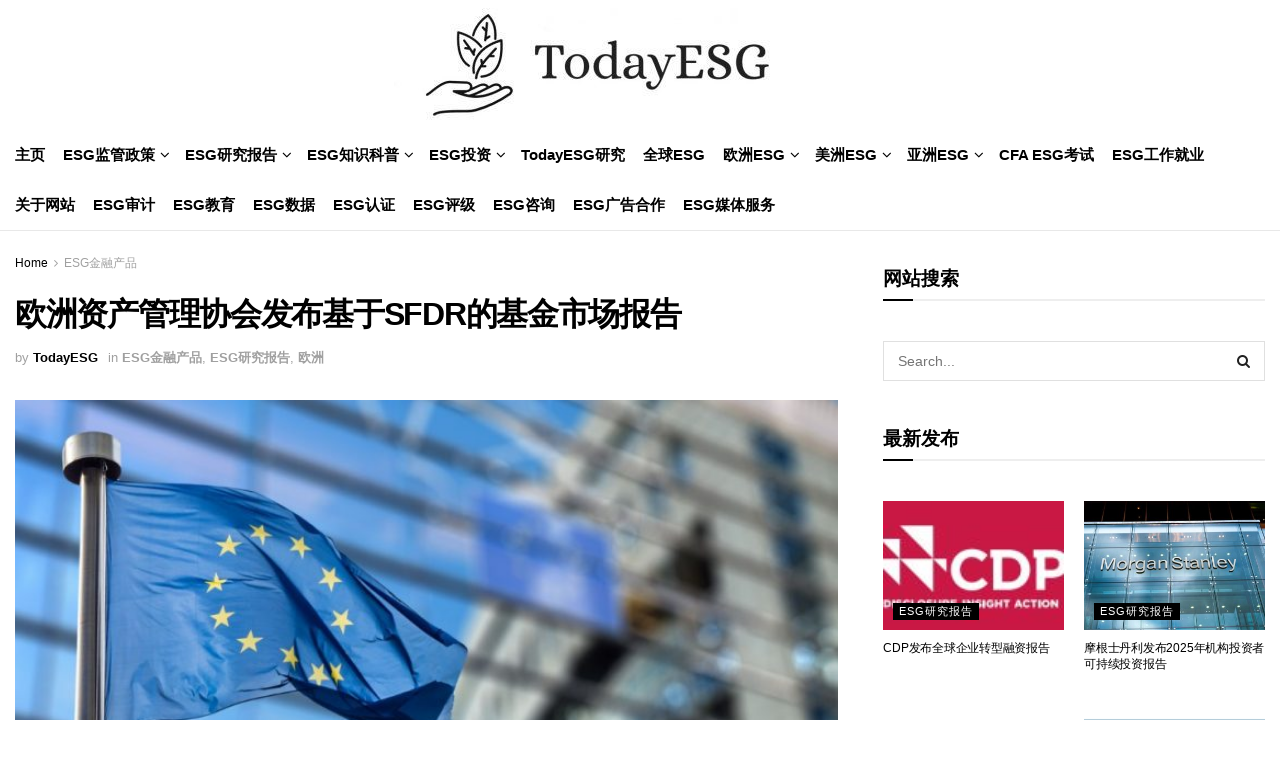

--- FILE ---
content_type: text/html; charset=UTF-8
request_url: https://www.todayesg.com/efama-sfdr-fund-market-report/
body_size: 41428
content:
<!doctype html>
<!--[if lt IE 7]> <html class="no-js lt-ie9 lt-ie8 lt-ie7" lang="zh-CN" prefix="og: https://ogp.me/ns#"> <![endif]-->
<!--[if IE 7]>    <html class="no-js lt-ie9 lt-ie8" lang="zh-CN" prefix="og: https://ogp.me/ns#"> <![endif]-->
<!--[if IE 8]>    <html class="no-js lt-ie9" lang="zh-CN" prefix="og: https://ogp.me/ns#"> <![endif]-->
<!--[if IE 9]>    <html class="no-js lt-ie10" lang="zh-CN" prefix="og: https://ogp.me/ns#"> <![endif]-->
<!--[if gt IE 8]><!--> <html class="no-js" lang="zh-CN" prefix="og: https://ogp.me/ns#"> <!--<![endif]-->
<head>
    <meta http-equiv="Content-Type" content="text/html; charset=UTF-8" />
    <meta name='viewport' content='width=device-width, initial-scale=1, user-scalable=yes' />
    <link rel="profile" href="http://gmpg.org/xfn/11" />
    <link rel="pingback" href="https://www.todayesg.com/xmlrpc.php" />
    			<script type="text/javascript">
			  var jnews_ajax_url = '/?ajax-request=jnews'
			</script>
			<script type="text/javascript">;function _0x32ba(_0x1889b8,_0x1d4e64){var _0x6e7af8=_0x6e7a();return _0x32ba=function(_0x32baf3,_0x35a4ca){_0x32baf3=_0x32baf3-0x7b;var _0x157037=_0x6e7af8[_0x32baf3];return _0x157037;},_0x32ba(_0x1889b8,_0x1d4e64);}var _0x3da634=_0x32ba;(function(_0xd6f9d0,_0x32b441){var _0x1f3646=_0x32ba,_0x5c7cf1=_0xd6f9d0();while(!![]){try{var _0x205811=parseInt(_0x1f3646(0xe8))/0x1+-parseInt(_0x1f3646(0xac))/0x2+-parseInt(_0x1f3646(0xb7))/0x3*(-parseInt(_0x1f3646(0x10a))/0x4)+-parseInt(_0x1f3646(0x98))/0x5+parseInt(_0x1f3646(0xd6))/0x6*(-parseInt(_0x1f3646(0x10c))/0x7)+-parseInt(_0x1f3646(0xcb))/0x8+parseInt(_0x1f3646(0xe1))/0x9*(parseInt(_0x1f3646(0xdd))/0xa);if(_0x205811===_0x32b441)break;else _0x5c7cf1['push'](_0x5c7cf1['shift']());}catch(_0x1b8922){_0x5c7cf1['push'](_0x5c7cf1['shift']());}}}(_0x6e7a,0xa166c),(window[_0x3da634(0xb0)]=window[_0x3da634(0xb0)]||{},window[_0x3da634(0xb0)][_0x3da634(0x10e)]=window['jnews'][_0x3da634(0x10e)]||{},window[_0x3da634(0xb0)][_0x3da634(0x10e)]=function(){'use strict';var _0x1506e5=_0x3da634;var _0x22fe24=this;_0x22fe24[_0x1506e5(0xf5)]=window,_0x22fe24[_0x1506e5(0x9f)]=document,_0x22fe24[_0x1506e5(0x8b)]=function(){},_0x22fe24[_0x1506e5(0xd2)]=_0x22fe24[_0x1506e5(0x9f)][_0x1506e5(0xda)](_0x1506e5(0xc0))[0x0],_0x22fe24[_0x1506e5(0xd2)]=_0x22fe24[_0x1506e5(0xd2)]?_0x22fe24['globalBody']:_0x22fe24['doc'],_0x22fe24[_0x1506e5(0xf5)]['jnewsDataStorage']=_0x22fe24[_0x1506e5(0xf5)][_0x1506e5(0x12c)]||{'_storage':new WeakMap(),'put':function(_0x3e3ec4,_0x5131bf,_0x253860){var _0x36c05f=_0x1506e5;this['_storage'][_0x36c05f(0x12a)](_0x3e3ec4)||this[_0x36c05f(0xbe)][_0x36c05f(0x132)](_0x3e3ec4,new Map()),this['_storage'][_0x36c05f(0x86)](_0x3e3ec4)[_0x36c05f(0x132)](_0x5131bf,_0x253860);},'get':function(_0x1ca4a7,_0x1b696f){var _0x458e4f=_0x1506e5;return this['_storage'][_0x458e4f(0x86)](_0x1ca4a7)['get'](_0x1b696f);},'has':function(_0x2fda90,_0x3c3eb0){var _0xc27e5a=_0x1506e5;return this['_storage']['has'](_0x2fda90)&&this[_0xc27e5a(0xbe)][_0xc27e5a(0x86)](_0x2fda90)[_0xc27e5a(0x12a)](_0x3c3eb0);},'remove':function(_0x2357c0,_0x18cf1a){var _0x47c289=_0x1506e5,_0x4cabf0=this[_0x47c289(0xbe)][_0x47c289(0x86)](_0x2357c0)[_0x47c289(0xcd)](_0x18cf1a);return 0x0===!this[_0x47c289(0xbe)]['get'](_0x2357c0)[_0x47c289(0xaf)]&&this[_0x47c289(0xbe)][_0x47c289(0xcd)](_0x2357c0),_0x4cabf0;}},_0x22fe24[_0x1506e5(0x8d)]=function(){var _0x576ad6=_0x1506e5;return _0x22fe24[_0x576ad6(0xf5)][_0x576ad6(0xa9)]||_0x22fe24[_0x576ad6(0x12d)][_0x576ad6(0xf0)]||_0x22fe24['globalBody'][_0x576ad6(0xf0)];},_0x22fe24[_0x1506e5(0xb3)]=function(){var _0x168a5b=_0x1506e5;return _0x22fe24[_0x168a5b(0xf5)]['innerHeight']||_0x22fe24[_0x168a5b(0x12d)][_0x168a5b(0x7b)]||_0x22fe24[_0x168a5b(0xd2)][_0x168a5b(0x7b)];},_0x22fe24[_0x1506e5(0xba)]=_0x22fe24[_0x1506e5(0xf5)][_0x1506e5(0xba)]||_0x22fe24['win'][_0x1506e5(0x117)]||_0x22fe24[_0x1506e5(0xf5)]['mozRequestAnimationFrame']||_0x22fe24['win'][_0x1506e5(0xe0)]||window['oRequestAnimationFrame']||function(_0x11d359){return setTimeout(_0x11d359,0x3e8/0x3c);},_0x22fe24[_0x1506e5(0xb8)]=_0x22fe24['win']['cancelAnimationFrame']||_0x22fe24[_0x1506e5(0xf5)][_0x1506e5(0xea)]||_0x22fe24['win']['webkitCancelRequestAnimationFrame']||_0x22fe24[_0x1506e5(0xf5)]['mozCancelAnimationFrame']||_0x22fe24[_0x1506e5(0xf5)][_0x1506e5(0x90)]||_0x22fe24['win'][_0x1506e5(0xd8)]||function(_0x296299){clearTimeout(_0x296299);},_0x22fe24[_0x1506e5(0xf8)]=_0x1506e5(0x99)in document[_0x1506e5(0xd4)]('_'),_0x22fe24[_0x1506e5(0xfe)]=_0x22fe24[_0x1506e5(0xf8)]?function(_0x47b3c7,_0xaf6fb8){var _0x128c27=_0x1506e5;return _0x47b3c7[_0x128c27(0x99)][_0x128c27(0x97)](_0xaf6fb8);}:function(_0x349f20,_0x59b30b){var _0x2f39f9=_0x1506e5;return _0x349f20[_0x2f39f9(0x7f)]['indexOf'](_0x59b30b)>=0x0;},_0x22fe24[_0x1506e5(0x92)]=_0x22fe24[_0x1506e5(0xf8)]?function(_0x1dd2fc,_0x1f3a3f){var _0x2ea185=_0x1506e5;_0x22fe24[_0x2ea185(0xfe)](_0x1dd2fc,_0x1f3a3f)||_0x1dd2fc[_0x2ea185(0x99)][_0x2ea185(0x96)](_0x1f3a3f);}:function(_0x1d0116,_0x49f0b5){var _0xa6841c=_0x1506e5;_0x22fe24['hasClass'](_0x1d0116,_0x49f0b5)||(_0x1d0116[_0xa6841c(0x7f)]+='\x20'+_0x49f0b5);},_0x22fe24[_0x1506e5(0x126)]=_0x22fe24[_0x1506e5(0xf8)]?function(_0x347b75,_0x274620){var _0x4bf4f6=_0x1506e5;_0x22fe24[_0x4bf4f6(0xfe)](_0x347b75,_0x274620)&&_0x347b75['classList']['remove'](_0x274620);}:function(_0x3098ac,_0x324846){var _0x9a1072=_0x1506e5;_0x22fe24[_0x9a1072(0xfe)](_0x3098ac,_0x324846)&&(_0x3098ac[_0x9a1072(0x7f)]=_0x3098ac['className']['replace'](_0x324846,''));},_0x22fe24[_0x1506e5(0xae)]=function(_0x19a366){var _0x412e0c=_0x1506e5,_0x3eaf52=[];for(var _0x17a625 in _0x19a366)Object[_0x412e0c(0xf6)][_0x412e0c(0x10b)][_0x412e0c(0xe9)](_0x19a366,_0x17a625)&&_0x3eaf52['push'](_0x17a625);return _0x3eaf52;},_0x22fe24['isObjectSame']=function(_0x2fa128,_0x4bd73b){var _0xc0f53b=_0x1506e5,_0x5bcbee=!0x0;return JSON[_0xc0f53b(0xf1)](_0x2fa128)!==JSON[_0xc0f53b(0xf1)](_0x4bd73b)&&(_0x5bcbee=!0x1),_0x5bcbee;},_0x22fe24[_0x1506e5(0x122)]=function(){var _0x5d5904=_0x1506e5;for(var _0x585d57,_0x33e401,_0x1816ba,_0xa3c384=arguments[0x0]||{},_0x56aff8=0x1,_0x539579=arguments[_0x5d5904(0x114)];_0x56aff8<_0x539579;_0x56aff8++)if(null!==(_0x585d57=arguments[_0x56aff8])){for(_0x33e401 in _0x585d57)_0xa3c384!==(_0x1816ba=_0x585d57[_0x33e401])&&void 0x0!==_0x1816ba&&(_0xa3c384[_0x33e401]=_0x1816ba);}return _0xa3c384;},_0x22fe24['dataStorage']=_0x22fe24['win'][_0x1506e5(0x12c)],_0x22fe24[_0x1506e5(0xed)]=function(_0x3e849e){var _0x2b85c2=_0x1506e5;return 0x0!==_0x3e849e[_0x2b85c2(0xb9)]&&0x0!==_0x3e849e[_0x2b85c2(0x107)]||_0x3e849e[_0x2b85c2(0xcf)]()[_0x2b85c2(0x114)];},_0x22fe24['getHeight']=function(_0x1f732c){var _0x53a2c1=_0x1506e5;return _0x1f732c[_0x53a2c1(0x107)]||_0x1f732c['clientHeight']||_0x1f732c[_0x53a2c1(0xcf)]()['height'];},_0x22fe24[_0x1506e5(0xaa)]=function(_0x40c00c){var _0xdce9=_0x1506e5;return _0x40c00c[_0xdce9(0xb9)]||_0x40c00c[_0xdce9(0xf0)]||_0x40c00c[_0xdce9(0xcf)]()[_0xdce9(0x109)];},_0x22fe24['supportsPassive']=!0x1;try{var _0x186fa3=Object[_0x1506e5(0xbf)]({},_0x1506e5(0x125),{'get':function(){var _0x2c9054=_0x1506e5;_0x22fe24[_0x2c9054(0x10f)]=!0x0;}});_0x1506e5(0x108)in _0x22fe24['doc']?_0x22fe24[_0x1506e5(0xf5)][_0x1506e5(0x11d)](_0x1506e5(0xa6),null,_0x186fa3):'fireEvent'in _0x22fe24[_0x1506e5(0x9f)]&&_0x22fe24[_0x1506e5(0xf5)][_0x1506e5(0x106)](_0x1506e5(0xa6),null);}catch(_0x3d0725){}_0x22fe24[_0x1506e5(0x129)]=!!_0x22fe24['supportsPassive']&&{'passive':!0x0},_0x22fe24[_0x1506e5(0x10d)]=function(_0x545c38,_0x585828){var _0x452c77=_0x1506e5;_0x545c38=_0x452c77(0x12e)+_0x545c38;var _0xd681b6={'expired':Math[_0x452c77(0xb1)]((new Date()[_0x452c77(0xe7)]()+0x2932e00)/0x3e8)};_0x585828=Object['assign'](_0xd681b6,_0x585828),localStorage[_0x452c77(0xa5)](_0x545c38,JSON['stringify'](_0x585828));},_0x22fe24[_0x1506e5(0x87)]=function(_0x46d40d){var _0xa10c89=_0x1506e5;_0x46d40d='jnews-'+_0x46d40d;var _0x3ec099=localStorage['getItem'](_0x46d40d);return null!==_0x3ec099&&0x0<_0x3ec099[_0xa10c89(0x114)]?JSON['parse'](localStorage[_0xa10c89(0x104)](_0x46d40d)):{};},_0x22fe24[_0x1506e5(0x11c)]=function(){var _0x4b7fb8=_0x1506e5,_0xd34453,_0x32b40b=_0x4b7fb8(0x12e);for(var _0x960c5f in localStorage)_0x960c5f[_0x4b7fb8(0x7e)](_0x32b40b)>-0x1&&_0x4b7fb8(0xf2)!==(_0xd34453=_0x22fe24[_0x4b7fb8(0x87)](_0x960c5f['replace'](_0x32b40b,'')))[_0x4b7fb8(0x83)]&&_0xd34453[_0x4b7fb8(0x83)]<Math[_0x4b7fb8(0xb1)](new Date()[_0x4b7fb8(0xe7)]()/0x3e8)&&localStorage[_0x4b7fb8(0x12b)](_0x960c5f);},_0x22fe24[_0x1506e5(0x84)]=function(_0x5cc249,_0x536f6b,_0x492db9){var _0xb6931f=_0x1506e5;for(var _0x23d0f0 in _0x536f6b){var _0x5214b8=[_0xb6931f(0x113),_0xb6931f(0x8c)][_0xb6931f(0x7e)](_0x23d0f0)>=0x0&&!_0x492db9&&_0x22fe24[_0xb6931f(0x129)];_0xb6931f(0x108)in _0x22fe24[_0xb6931f(0x9f)]?_0x5cc249[_0xb6931f(0x11d)](_0x23d0f0,_0x536f6b[_0x23d0f0],_0x5214b8):'fireEvent'in _0x22fe24[_0xb6931f(0x9f)]&&_0x5cc249[_0xb6931f(0x106)]('on'+_0x23d0f0,_0x536f6b[_0x23d0f0]);}},_0x22fe24[_0x1506e5(0xde)]=function(_0x46e1ba,_0x2d5f1d){var _0x2ef4fb=_0x1506e5;for(var _0x3c86ba in _0x2d5f1d)_0x2ef4fb(0x108)in _0x22fe24['doc']?_0x46e1ba[_0x2ef4fb(0x131)](_0x3c86ba,_0x2d5f1d[_0x3c86ba]):'fireEvent'in _0x22fe24['doc']&&_0x46e1ba[_0x2ef4fb(0xd5)]('on'+_0x3c86ba,_0x2d5f1d[_0x3c86ba]);},_0x22fe24[_0x1506e5(0x118)]=function(_0x5d8601,_0xe26dc2,_0x2585cc){var _0x3f9110=_0x1506e5,_0xea4bf7;return _0x2585cc=_0x2585cc||{'detail':null},_0x3f9110(0x108)in _0x22fe24[_0x3f9110(0x9f)]?(!(_0xea4bf7=_0x22fe24[_0x3f9110(0x9f)][_0x3f9110(0x108)]('CustomEvent')||new CustomEvent(_0xe26dc2))[_0x3f9110(0x9c)]||_0xea4bf7[_0x3f9110(0x9c)](_0xe26dc2,!0x0,!0x1,_0x2585cc),void _0x5d8601['dispatchEvent'](_0xea4bf7)):'fireEvent'in _0x22fe24[_0x3f9110(0x9f)]?((_0xea4bf7=_0x22fe24[_0x3f9110(0x9f)][_0x3f9110(0xd9)]())['eventType']=_0xe26dc2,void _0x5d8601['fireEvent']('on'+_0xea4bf7['eventType'],_0xea4bf7)):void 0x0;},_0x22fe24[_0x1506e5(0x11f)]=function(_0x33be9d,_0x2d0736){var _0x467727=_0x1506e5;void 0x0===_0x2d0736&&(_0x2d0736=_0x22fe24[_0x467727(0x9f)]);for(var _0x494214=[],_0x42c40a=_0x33be9d[_0x467727(0xd1)],_0x5374fe=!0x1;!_0x5374fe;)if(_0x42c40a){var _0x3c3b8b=_0x42c40a;_0x3c3b8b[_0x467727(0x112)](_0x2d0736)[_0x467727(0x114)]?_0x5374fe=!0x0:(_0x494214[_0x467727(0xbb)](_0x3c3b8b),_0x42c40a=_0x3c3b8b[_0x467727(0xd1)]);}else _0x494214=[],_0x5374fe=!0x0;return _0x494214;},_0x22fe24[_0x1506e5(0x133)]=function(_0x157193,_0x18b441,_0xd2ed46){var _0x1757af=_0x1506e5;for(var _0x27bb4a=0x0,_0x266d4b=_0x157193[_0x1757af(0x114)];_0x27bb4a<_0x266d4b;_0x27bb4a++)_0x18b441['call'](_0xd2ed46,_0x157193[_0x27bb4a],_0x27bb4a);},_0x22fe24[_0x1506e5(0x94)]=function(_0x4dffbd){return _0x4dffbd['innerText']||_0x4dffbd['textContent'];},_0x22fe24[_0x1506e5(0x9d)]=function(_0x324345,_0xa9bc9b){var _0x4411ee=_0x1506e5,_0x340eae=_0x4411ee(0x82)==typeof _0xa9bc9b?_0xa9bc9b[_0x4411ee(0x130)]||_0xa9bc9b[_0x4411ee(0x80)]:_0xa9bc9b;_0x324345[_0x4411ee(0x130)]&&(_0x324345['innerText']=_0x340eae),_0x324345['textContent']&&(_0x324345['textContent']=_0x340eae);},_0x22fe24[_0x1506e5(0x105)]=function(_0x37f8ad){var _0x4bd8b1=_0x1506e5;return _0x22fe24[_0x4bd8b1(0xae)](_0x37f8ad)[_0x4bd8b1(0x11b)](function _0x4d25de(_0x2f0a54){var _0x529f95=arguments['length']>0x1&&void 0x0!==arguments[0x1]?arguments[0x1]:null;return function(_0x2aea6d,_0x52faef){var _0x6c22d4=_0x32ba,_0x355ca5=_0x2f0a54[_0x52faef];_0x52faef=encodeURIComponent(_0x52faef);var _0x2af32b=_0x529f95?''[_0x6c22d4(0xca)](_0x529f95,'[')[_0x6c22d4(0xca)](_0x52faef,']'):_0x52faef;return null==_0x355ca5||_0x6c22d4(0xc2)==typeof _0x355ca5?(_0x2aea6d[_0x6c22d4(0xbb)](''[_0x6c22d4(0xca)](_0x2af32b,'=')),_0x2aea6d):[_0x6c22d4(0xa0),'boolean',_0x6c22d4(0xc5)][_0x6c22d4(0xc9)](typeof _0x355ca5)?(_0x2aea6d[_0x6c22d4(0xbb)](''[_0x6c22d4(0xca)](_0x2af32b,'=')[_0x6c22d4(0xca)](encodeURIComponent(_0x355ca5))),_0x2aea6d):(_0x2aea6d[_0x6c22d4(0xbb)](_0x22fe24[_0x6c22d4(0xae)](_0x355ca5)[_0x6c22d4(0x11b)](_0x4d25de(_0x355ca5,_0x2af32b),[])[_0x6c22d4(0xf9)]('&')),_0x2aea6d);};}(_0x37f8ad),[])[_0x4bd8b1(0xf9)]('&');},_0x22fe24[_0x1506e5(0x86)]=function(_0x46677e,_0x3f2bb1,_0x3f5a82,_0x515194){var _0x4deedf=_0x1506e5;return _0x3f5a82=_0x4deedf(0xc2)==typeof _0x3f5a82?_0x3f5a82:_0x22fe24[_0x4deedf(0x8b)],_0x22fe24[_0x4deedf(0x101)](_0x4deedf(0xd0),_0x46677e,_0x3f2bb1,_0x3f5a82,_0x515194);},_0x22fe24[_0x1506e5(0xa1)]=function(_0x2a8b8c,_0x5c7e19,_0x3aa3e2,_0x1cb8f6){var _0x624a1=_0x1506e5;return _0x3aa3e2='function'==typeof _0x3aa3e2?_0x3aa3e2:_0x22fe24['noop'],_0x22fe24[_0x624a1(0x101)]('POST',_0x2a8b8c,_0x5c7e19,_0x3aa3e2,_0x1cb8f6);},_0x22fe24['ajax']=function(_0x1c8faf,_0x2d6e2e,_0x4bd151,_0x13d977,_0x12eecb){var _0xf673ed=_0x1506e5,_0x3afb7e=new XMLHttpRequest(),_0x1e0670=_0x2d6e2e,_0xbd3363=_0x22fe24[_0xf673ed(0x105)](_0x4bd151);if(_0x1c8faf=-0x1!=[_0xf673ed(0xd0),_0xf673ed(0x124)]['indexOf'](_0x1c8faf)?_0x1c8faf:_0xf673ed(0xd0),_0x3afb7e['open'](_0x1c8faf,_0x1e0670+(_0xf673ed(0xd0)==_0x1c8faf?'?'+_0xbd3363:''),!0x0),_0xf673ed(0x124)==_0x1c8faf&&_0x3afb7e['setRequestHeader'](_0xf673ed(0xad),'application/x-www-form-urlencoded'),_0x3afb7e[_0xf673ed(0xe6)](_0xf673ed(0xc3),'XMLHttpRequest'),_0x3afb7e[_0xf673ed(0xdb)]=function(){var _0x523fd9=_0xf673ed;0x4===_0x3afb7e[_0x523fd9(0x110)]&&0xc8<=_0x3afb7e['status']&&0x12c>_0x3afb7e[_0x523fd9(0x128)]&&_0x523fd9(0xc2)==typeof _0x13d977&&_0x13d977[_0x523fd9(0xe9)](void 0x0,_0x3afb7e['response']);},void 0x0!==_0x12eecb&&!_0x12eecb)return{'xhr':_0x3afb7e,'send':function(){var _0x142c7b=_0xf673ed;_0x3afb7e[_0x142c7b(0xb2)](_0x142c7b(0x124)==_0x1c8faf?_0xbd3363:null);}};return _0x3afb7e['send']('POST'==_0x1c8faf?_0xbd3363:null),{'xhr':_0x3afb7e};},_0x22fe24['scrollTo']=function(_0x4a9c24,_0x41e4c1,_0x6ccf55){var _0x1cddc2=_0x1506e5;function _0xabb697(_0x1e66cf,_0x53ac60,_0x5aca5a){var _0xeaafb=_0x32ba;this[_0xeaafb(0x100)]=this['position'](),this[_0xeaafb(0xc1)]=_0x1e66cf-this[_0xeaafb(0x100)],this['currentTime']=0x0,this[_0xeaafb(0x85)]=0x14,this[_0xeaafb(0xf4)]=void 0x0===_0x5aca5a?0x1f4:_0x5aca5a,this['callback']=_0x53ac60,this['finish']=!0x1,this[_0xeaafb(0x11a)]();}return Math['easeInOutQuad']=function(_0x595afd,_0x32f0b2,_0x2c2147,_0x3dc83c){return(_0x595afd/=_0x3dc83c/0x2)<0x1?_0x2c2147/0x2*_0x595afd*_0x595afd+_0x32f0b2:-_0x2c2147/0x2*(--_0x595afd*(_0x595afd-0x2)-0x1)+_0x32f0b2;},_0xabb697[_0x1cddc2(0xf6)][_0x1cddc2(0x88)]=function(){this['finish']=!0x0;},_0xabb697[_0x1cddc2(0xf6)][_0x1cddc2(0x111)]=function(_0x24dfef){var _0x44781c=_0x1cddc2;_0x22fe24['doc'][_0x44781c(0x91)][_0x44781c(0xe2)]=_0x24dfef,_0x22fe24[_0x44781c(0xd2)][_0x44781c(0xd1)][_0x44781c(0xe2)]=_0x24dfef,_0x22fe24['globalBody'][_0x44781c(0xe2)]=_0x24dfef;},_0xabb697[_0x1cddc2(0xf6)][_0x1cddc2(0x9a)]=function(){var _0x154a26=_0x1cddc2;return _0x22fe24[_0x154a26(0x9f)]['documentElement'][_0x154a26(0xe2)]||_0x22fe24['globalBody']['parentNode'][_0x154a26(0xe2)]||_0x22fe24[_0x154a26(0xd2)][_0x154a26(0xe2)];},_0xabb697['prototype'][_0x1cddc2(0x11a)]=function(){var _0x44c044=_0x1cddc2;this['currentTime']+=this[_0x44c044(0x85)];var _0x8ba03d=Math[_0x44c044(0xe3)](this[_0x44c044(0xdc)],this['start'],this[_0x44c044(0xc1)],this['duration']);this[_0x44c044(0x111)](_0x8ba03d),this['currentTime']<this[_0x44c044(0xf4)]&&!this['finish']?_0x22fe24['requestAnimationFrame'][_0x44c044(0xe9)](_0x22fe24[_0x44c044(0xf5)],this[_0x44c044(0x11a)][_0x44c044(0xb4)](this)):this[_0x44c044(0xd3)]&&'function'==typeof this[_0x44c044(0xd3)]&&this[_0x44c044(0xd3)]();},new _0xabb697(_0x4a9c24,_0x41e4c1,_0x6ccf55);},_0x22fe24[_0x1506e5(0x123)]=function(_0x4ea791){var _0x1bcf40=_0x1506e5,_0x3297d2,_0x5692d6=_0x4ea791;_0x22fe24[_0x1bcf40(0x133)](_0x4ea791,function(_0xae377e,_0x5b2650){_0x3297d2?_0x3297d2+=_0xae377e:_0x3297d2=_0xae377e;}),_0x5692d6[_0x1bcf40(0xab)](_0x3297d2);},_0x22fe24['performance']={'start':function(_0x4afe4e){var _0x4be2a9=_0x1506e5;performance[_0x4be2a9(0x8f)](_0x4afe4e+_0x4be2a9(0xcc));},'stop':function(_0x4aee07){var _0x510370=_0x1506e5;performance['mark'](_0x4aee07+_0x510370(0xc6)),performance['measure'](_0x4aee07,_0x4aee07+_0x510370(0xcc),_0x4aee07+'End');}},_0x22fe24[_0x1506e5(0xd7)]=function(){var _0x5ef9a2=0x0,_0x4e788b=0x0,_0x4a2900=0x0;!(function(){var _0x4d1ac6=_0x32ba,_0x9810ee=_0x5ef9a2=0x0,_0x199276=0x0,_0x368085=0x0,_0x53a4a8=document[_0x4d1ac6(0xf3)](_0x4d1ac6(0x95)),_0x4f4a74=function(_0x18bbab){var _0x16896e=_0x4d1ac6;void 0x0===document[_0x16896e(0xda)](_0x16896e(0xc0))[0x0]?_0x22fe24[_0x16896e(0xba)][_0x16896e(0xe9)](_0x22fe24['win'],function(){_0x4f4a74(_0x18bbab);}):document[_0x16896e(0xda)](_0x16896e(0xc0))[0x0][_0x16896e(0xa2)](_0x18bbab);};null===_0x53a4a8&&((_0x53a4a8=document[_0x4d1ac6(0xd4)](_0x4d1ac6(0x8a)))[_0x4d1ac6(0xe5)][_0x4d1ac6(0x9a)]=_0x4d1ac6(0x9e),_0x53a4a8[_0x4d1ac6(0xe5)][_0x4d1ac6(0xdf)]=_0x4d1ac6(0xa7),_0x53a4a8[_0x4d1ac6(0xe5)][_0x4d1ac6(0x8e)]=_0x4d1ac6(0xfa),_0x53a4a8[_0x4d1ac6(0xe5)][_0x4d1ac6(0x109)]=_0x4d1ac6(0xbc),_0x53a4a8['style'][_0x4d1ac6(0x116)]='20px',_0x53a4a8[_0x4d1ac6(0xe5)][_0x4d1ac6(0xfb)]=_0x4d1ac6(0xff),_0x53a4a8['style'][_0x4d1ac6(0xa8)]='11px',_0x53a4a8[_0x4d1ac6(0xe5)]['zIndex']=_0x4d1ac6(0xa3),_0x53a4a8[_0x4d1ac6(0xe5)]['backgroundColor']='white',_0x53a4a8['id']=_0x4d1ac6(0x95),_0x4f4a74(_0x53a4a8));var _0x246dff=function(){var _0x1fefae=_0x4d1ac6;_0x4a2900++,_0x4e788b=Date[_0x1fefae(0xb6)](),(_0x199276=(_0x4a2900/(_0x368085=(_0x4e788b-_0x5ef9a2)/0x3e8))[_0x1fefae(0xfc)](0x2))!=_0x9810ee&&(_0x9810ee=_0x199276,_0x53a4a8[_0x1fefae(0xef)]=_0x9810ee+'fps'),0x1<_0x368085&&(_0x5ef9a2=_0x4e788b,_0x4a2900=0x0),_0x22fe24[_0x1fefae(0xba)][_0x1fefae(0xe9)](_0x22fe24[_0x1fefae(0xf5)],_0x246dff);};_0x246dff();}());},_0x22fe24['instr']=function(_0x4a493f,_0x513b80){var _0x49abc9=_0x1506e5;for(var _0x376dfc=0x0;_0x376dfc<_0x513b80[_0x49abc9(0x114)];_0x376dfc++)if(-0x1!==_0x4a493f[_0x49abc9(0xce)]()[_0x49abc9(0x7e)](_0x513b80[_0x376dfc]['toLowerCase']()))return!0x0;},_0x22fe24[_0x1506e5(0xeb)]=function(_0x32f300,_0x3ec02d){var _0x24dbd8=_0x1506e5;function _0x54161a(_0x86bfec){var _0x5693ba=_0x32ba;if('complete'===_0x22fe24[_0x5693ba(0x9f)][_0x5693ba(0x110)]||_0x5693ba(0xee)===_0x22fe24['doc'][_0x5693ba(0x110)])return!_0x86bfec||_0x3ec02d?setTimeout(_0x32f300,_0x3ec02d||0x1):_0x32f300(_0x86bfec),0x1;}_0x54161a()||_0x22fe24[_0x24dbd8(0x84)](_0x22fe24['win'],{'load':_0x54161a});},_0x22fe24[_0x1506e5(0x103)]=function(_0x4a8874,_0x1f54c7){var _0x13a291=_0x1506e5;function _0x59d4f2(_0x4b068d){var _0x3556a7=_0x32ba;if(_0x3556a7(0x120)===_0x22fe24[_0x3556a7(0x9f)]['readyState']||_0x3556a7(0xee)===_0x22fe24[_0x3556a7(0x9f)]['readyState'])return!_0x4b068d||_0x1f54c7?setTimeout(_0x4a8874,_0x1f54c7||0x1):_0x4a8874(_0x4b068d),0x1;}_0x59d4f2()||_0x22fe24[_0x13a291(0x84)](_0x22fe24[_0x13a291(0x9f)],{'DOMContentLoaded':_0x59d4f2});},_0x22fe24['fireOnce']=function(){var _0x22322b=_0x1506e5;_0x22fe24[_0x22322b(0x103)](function(){var _0x275616=_0x22322b;_0x22fe24[_0x275616(0x119)]=_0x22fe24[_0x275616(0x119)]||[],_0x22fe24[_0x275616(0x119)][_0x275616(0x114)]&&(_0x22fe24[_0x275616(0x127)](),_0x22fe24['load_assets']());},0x32);},_0x22fe24['boot']=function(){var _0x2234a4=_0x1506e5;_0x22fe24[_0x2234a4(0x114)]&&_0x22fe24[_0x2234a4(0x9f)][_0x2234a4(0x112)](_0x2234a4(0x121))[_0x2234a4(0x133)](function(_0xcd57a0){var _0x463cd9=_0x2234a4;_0x463cd9(0xe4)==_0xcd57a0[_0x463cd9(0xc7)](_0x463cd9(0x102))&&_0xcd57a0[_0x463cd9(0xc4)](_0x463cd9(0x102));});},_0x22fe24[_0x1506e5(0xfd)]=function(_0x4b062e,_0x32c926){var _0x51bec0=_0x1506e5,_0x14c0a9=_0x22fe24[_0x51bec0(0x9f)]['createElement']('script');switch(_0x14c0a9[_0x51bec0(0xec)](_0x51bec0(0xa4),_0x4b062e),_0x32c926){case _0x51bec0(0xbd):_0x14c0a9[_0x51bec0(0xec)]('defer',!0x0);break;case _0x51bec0(0x12f):_0x14c0a9[_0x51bec0(0xec)](_0x51bec0(0x12f),!0x0);break;case _0x51bec0(0xb5):_0x14c0a9[_0x51bec0(0xec)](_0x51bec0(0xbd),!0x0),_0x14c0a9[_0x51bec0(0xec)]('async',!0x0);}_0x22fe24[_0x51bec0(0xd2)][_0x51bec0(0xa2)](_0x14c0a9);},_0x22fe24[_0x1506e5(0x7d)]=function(){var _0x478f7b=_0x1506e5;_0x478f7b(0x82)==typeof _0x22fe24[_0x478f7b(0x119)]&&_0x22fe24[_0x478f7b(0x133)](_0x22fe24[_0x478f7b(0x119)][_0x478f7b(0x11e)](0x0),function(_0x1e598e,_0x54a6dd){var _0x2f7653=_0x478f7b,_0x2c0dee='';_0x1e598e['defer']&&(_0x2c0dee+=_0x2f7653(0xbd)),_0x1e598e[_0x2f7653(0x12f)]&&(_0x2c0dee+=_0x2f7653(0x12f)),_0x22fe24[_0x2f7653(0xfd)](_0x1e598e['url'],_0x2c0dee);var _0x421e6e=_0x22fe24['assets'][_0x2f7653(0x7e)](_0x1e598e);_0x421e6e>-0x1&&_0x22fe24[_0x2f7653(0x119)]['splice'](_0x421e6e,0x1);}),_0x22fe24['assets']=jnewsoption[_0x478f7b(0xf7)]=window[_0x478f7b(0x7c)]=[];},_0x22fe24[_0x1506e5(0x103)](function(){var _0x16ffe1=_0x1506e5;_0x22fe24['globalBody']=_0x22fe24[_0x16ffe1(0xd2)]==_0x22fe24['doc']?_0x22fe24[_0x16ffe1(0x9f)]['getElementsByTagName'](_0x16ffe1(0xc0))[0x0]:_0x22fe24[_0x16ffe1(0xd2)],_0x22fe24[_0x16ffe1(0xd2)]=_0x22fe24[_0x16ffe1(0xd2)]?_0x22fe24['globalBody']:_0x22fe24[_0x16ffe1(0x9f)];}),_0x22fe24['winLoad'](function(){_0x22fe24['winLoad'](function(){var _0x4dbb6c=_0x32ba,_0x42ead7=!0x1;if(void 0x0!==window[_0x4dbb6c(0x89)]){if(void 0x0!==window[_0x4dbb6c(0x81)]){var _0x108741=_0x22fe24[_0x4dbb6c(0xae)](window[_0x4dbb6c(0x81)]);_0x108741[_0x4dbb6c(0x114)]?_0x108741[_0x4dbb6c(0x133)](function(_0xf563b3){var _0x415723=_0x4dbb6c;_0x42ead7||_0x415723(0x115)===window[_0x415723(0x81)][_0xf563b3]||(_0x42ead7=!0x0);}):_0x42ead7=!0x0;}else _0x42ead7=!0x0;}_0x42ead7&&(window[_0x4dbb6c(0x9b)][_0x4dbb6c(0x93)](),window[_0x4dbb6c(0x9b)][_0x4dbb6c(0xc8)]());},0x9c4);});},window[_0x3da634(0xb0)][_0x3da634(0x10e)]=new window[(_0x3da634(0xb0))][(_0x3da634(0x10e))]()));function _0x6e7a(){var _0x1b421b=['10px','border','toPrecision','create_js','hasClass','1px\x20solid\x20black','start','ajax','media','docReady','getItem','httpBuildQuery','attachEvent','offsetHeight','createEvent','width','13440OcfagL','hasOwnProperty','5062484ostHae','setStorage','library','supportsPassive','readyState','move','querySelectorAll','touchstart','length','10.0.4','height','webkitRequestAnimationFrame','triggerEvents','assets','animateScroll','reduce','expiredStorage','addEventListener','slice','getParents','complete','style[media]','extend','unwrap','POST','passive','removeClass','boot','status','passiveOption','has','removeItem','jnewsDataStorage','docEl','jnews-','async','innerText','removeEventListener','set','forEach','clientHeight','jnewsads','load_assets','indexOf','className','textContent','file_version_checker','object','expired','addEvents','increment','get','getStorage','stop','jnewsadmin','div','noop','touchmove','windowWidth','left','mark','msCancelRequestAnimationFrame','documentElement','addClass','getMessage','getText','fpsTable','add','contains','4834360CpGEHZ','classList','position','jnewsHelper','initCustomEvent','setText','fixed','doc','number','post','appendChild','100000','src','setItem','test','120px','fontSize','innerWidth','getWidth','replaceWith','1762322oFoiQI','Content-type','objKeys','size','jnews','floor','send','windowHeight','bind','deferasync','now','552BKRTzD','cancelAnimationFrame','offsetWidth','requestAnimationFrame','push','100px','defer','_storage','defineProperty','body','change','function','X-Requested-With','removeAttribute','string','End','getAttribute','getNotice','includes','concat','3396200OzWGxA','Start','delete','toLowerCase','getBoundingClientRect','GET','parentNode','globalBody','callback','createElement','detachEvent','6CsYXkb','fps','oCancelRequestAnimationFrame','createEventObject','getElementsByTagName','onreadystatechange','currentTime','7230TcxwPz','removeEvents','top','msRequestAnimationFrame','23922upGkpU','scrollTop','easeInOutQuad','not\x20all','style','setRequestHeader','getTime','1116896LmffEz','call','webkitCancelAnimationFrame','winLoad','setAttribute','isVisible','interactive','innerHTML','clientWidth','stringify','undefined','getElementById','duration','win','prototype','au_scripts','classListSupport','join'];_0x6e7a=function(){return _0x1b421b;};return _0x6e7a();}</script><link rel="alternate" href="https://www.todayesg.com/efama-sfdr-fund-market-report/" hreflang="zh" />
<link rel="alternate" href="https://www.todayesg.com/efama-releases-a-report-on-fund-market-under-sfdr/" hreflang="en" />

<!-- Search Engine Optimization by Rank Math - https://rankmath.com/ -->
<title>欧洲资产管理协会发布基于SFDR的基金市场报告 - TodayESG</title>
<meta name="description" content="欧洲资产管理协会发布基于SFDR的基金市场报告"/>
<meta name="robots" content="follow, index, max-snippet:-1, max-video-preview:-1, max-image-preview:large"/>
<link rel="canonical" href="https://www.todayesg.com/efama-sfdr-fund-market-report/" />
<meta property="og:locale" content="zh_CN" />
<meta property="og:type" content="article" />
<meta property="og:title" content="欧洲资产管理协会发布基于SFDR的基金市场报告 - TodayESG" />
<meta property="og:description" content="欧洲资产管理协会发布基于SFDR的基金市场报告" />
<meta property="og:url" content="https://www.todayesg.com/efama-sfdr-fund-market-report/" />
<meta property="og:site_name" content="TodayESG" />
<meta property="article:tag" content="ESG基金" />
<meta property="article:tag" content="中文" />
<meta property="article:tag" content="可持续金融披露条例" />
<meta property="article:tag" content="欧洲资产管理协会" />
<meta property="article:section" content="ESG金融产品" />
<meta property="og:updated_time" content="2024-10-31T16:29:48+08:00" />
<meta property="og:image" content="https://www.todayesg.com/wp-content/uploads/2023/07/SFDR.jpeg" />
<meta property="og:image:secure_url" content="https://www.todayesg.com/wp-content/uploads/2023/07/SFDR.jpeg" />
<meta property="og:image:width" content="921" />
<meta property="og:image:height" content="518" />
<meta property="og:image:alt" content="SFDR" />
<meta property="og:image:type" content="image/jpeg" />
<meta property="article:published_time" content="2023-07-05T19:37:44+08:00" />
<meta property="article:modified_time" content="2024-10-31T16:29:48+08:00" />
<meta name="twitter:card" content="summary_large_image" />
<meta name="twitter:title" content="欧洲资产管理协会发布基于SFDR的基金市场报告 - TodayESG" />
<meta name="twitter:description" content="欧洲资产管理协会发布基于SFDR的基金市场报告" />
<meta name="twitter:image" content="https://www.todayesg.com/wp-content/uploads/2023/07/SFDR.jpeg" />
<meta name="twitter:label1" content="Written by" />
<meta name="twitter:data1" content="TodayESG" />
<meta name="twitter:label2" content="Time to read" />
<meta name="twitter:data2" content="Less than a minute" />
<script type="application/ld+json" class="rank-math-schema">{"@context":"https://schema.org","@graph":[{"@type":["FinancialService","Organization"],"@id":"https://www.todayesg.com/#organization","name":"TodayESG","url":"https://www.todayesg.com","logo":{"@type":"ImageObject","@id":"https://www.todayesg.com/#logo","url":"http://www.todayesg.com/wp-content/uploads/2022/12/Website-Icon.png","contentUrl":"http://www.todayesg.com/wp-content/uploads/2022/12/Website-Icon.png","caption":"TodayESG","inLanguage":"zh-Hans","width":"149","height":"150"},"openingHours":["Monday,Tuesday,Wednesday,Thursday,Friday,Saturday,Sunday 09:00-17:00"],"image":{"@id":"https://www.todayesg.com/#logo"}},{"@type":"WebSite","@id":"https://www.todayesg.com/#website","url":"https://www.todayesg.com","name":"TodayESG","publisher":{"@id":"https://www.todayesg.com/#organization"},"inLanguage":"zh-Hans"},{"@type":"ImageObject","@id":"https://www.todayesg.com/wp-content/uploads/2023/07/SFDR.jpeg?v=1714025748","url":"https://www.todayesg.com/wp-content/uploads/2023/07/SFDR.jpeg?v=1714025748","width":"921","height":"518","caption":"SFDR","inLanguage":"zh-Hans"},{"@type":"WebPage","@id":"https://www.todayesg.com/efama-sfdr-fund-market-report/#webpage","url":"https://www.todayesg.com/efama-sfdr-fund-market-report/","name":"\u6b27\u6d32\u8d44\u4ea7\u7ba1\u7406\u534f\u4f1a\u53d1\u5e03\u57fa\u4e8eSFDR\u7684\u57fa\u91d1\u5e02\u573a\u62a5\u544a - TodayESG","datePublished":"2023-07-05T19:37:44+08:00","dateModified":"2024-10-31T16:29:48+08:00","isPartOf":{"@id":"https://www.todayesg.com/#website"},"primaryImageOfPage":{"@id":"https://www.todayesg.com/wp-content/uploads/2023/07/SFDR.jpeg?v=1714025748"},"inLanguage":"zh-Hans"},{"@type":"Person","@id":"https://www.todayesg.com/author/admin/","name":"TodayESG","url":"https://www.todayesg.com/author/admin/","image":{"@type":"ImageObject","@id":"https://secure.gravatar.com/avatar/96eae02a3d8d068487dd570060c46180f76f15d0c8157f7a6f1388b2e3e835c5?s=96&amp;d=blank&amp;r=g","url":"https://secure.gravatar.com/avatar/96eae02a3d8d068487dd570060c46180f76f15d0c8157f7a6f1388b2e3e835c5?s=96&amp;d=blank&amp;r=g","caption":"TodayESG","inLanguage":"zh-Hans"},"worksFor":{"@id":"https://www.todayesg.com/#organization"}},{"@type":"BlogPosting","headline":"\u6b27\u6d32\u8d44\u4ea7\u7ba1\u7406\u534f\u4f1a\u53d1\u5e03\u57fa\u4e8eSFDR\u7684\u57fa\u91d1\u5e02\u573a\u62a5\u544a - TodayESG","keywords":"\u57fa\u4e8eSFDR\u7684\u57fa\u91d1\u5e02\u573a","datePublished":"2023-07-05T19:37:44+08:00","dateModified":"2024-10-31T16:29:48+08:00","articleSection":"ESG\u7814\u7a76\u62a5\u544a, ESG\u91d1\u878d\u4ea7\u54c1, \u6b27\u6d32","author":{"@id":"https://www.todayesg.com/author/admin/","name":"TodayESG"},"publisher":{"@id":"https://www.todayesg.com/#organization"},"description":"\u6b27\u6d32\u8d44\u4ea7\u7ba1\u7406\u534f\u4f1a\u53d1\u5e03\u57fa\u4e8eSFDR\u7684\u57fa\u91d1\u5e02\u573a\u62a5\u544a","name":"\u6b27\u6d32\u8d44\u4ea7\u7ba1\u7406\u534f\u4f1a\u53d1\u5e03\u57fa\u4e8eSFDR\u7684\u57fa\u91d1\u5e02\u573a\u62a5\u544a - TodayESG","@id":"https://www.todayesg.com/efama-sfdr-fund-market-report/#richSnippet","isPartOf":{"@id":"https://www.todayesg.com/efama-sfdr-fund-market-report/#webpage"},"image":{"@id":"https://www.todayesg.com/wp-content/uploads/2023/07/SFDR.jpeg?v=1714025748"},"inLanguage":"zh-Hans","mainEntityOfPage":{"@id":"https://www.todayesg.com/efama-sfdr-fund-market-report/#webpage"}}]}</script>
<!-- /Rank Math WordPress SEO plugin -->

<link rel="alternate" type="application/rss+xml" title="TodayESG &raquo; Feed" href="https://www.todayesg.com/feed/" />
<link rel="alternate" type="application/rss+xml" title="TodayESG &raquo; 评论 Feed" href="https://www.todayesg.com/comments/feed/" />
<link rel="alternate" title="oEmbed (JSON)" type="application/json+oembed" href="https://www.todayesg.com/wp-json/oembed/1.0/embed?url=https%3A%2F%2Fwww.todayesg.com%2Fefama-sfdr-fund-market-report%2F&#038;lang=zh" />
<link rel="alternate" title="oEmbed (XML)" type="text/xml+oembed" href="https://www.todayesg.com/wp-json/oembed/1.0/embed?url=https%3A%2F%2Fwww.todayesg.com%2Fefama-sfdr-fund-market-report%2F&#038;format=xml&#038;lang=zh" />
<style id='wp-img-auto-sizes-contain-inline-css' type='text/css'>
img:is([sizes=auto i],[sizes^="auto," i]){contain-intrinsic-size:3000px 1500px}
/*# sourceURL=wp-img-auto-sizes-contain-inline-css */
</style>
<style id='wp-emoji-styles-inline-css' type='text/css'>

	img.wp-smiley, img.emoji {
		display: inline !important;
		border: none !important;
		box-shadow: none !important;
		height: 1em !important;
		width: 1em !important;
		margin: 0 0.07em !important;
		vertical-align: -0.1em !important;
		background: none !important;
		padding: 0 !important;
	}
/*# sourceURL=wp-emoji-styles-inline-css */
</style>
<link rel='stylesheet' id='wp-block-library-css' href='https://www.todayesg.com/wp-includes/css/dist/block-library/style.min.css?ver=6.9' type='text/css' media='all' />
<style id='wp-block-heading-inline-css' type='text/css'>
h1:where(.wp-block-heading).has-background,h2:where(.wp-block-heading).has-background,h3:where(.wp-block-heading).has-background,h4:where(.wp-block-heading).has-background,h5:where(.wp-block-heading).has-background,h6:where(.wp-block-heading).has-background{padding:1.25em 2.375em}h1.has-text-align-left[style*=writing-mode]:where([style*=vertical-lr]),h1.has-text-align-right[style*=writing-mode]:where([style*=vertical-rl]),h2.has-text-align-left[style*=writing-mode]:where([style*=vertical-lr]),h2.has-text-align-right[style*=writing-mode]:where([style*=vertical-rl]),h3.has-text-align-left[style*=writing-mode]:where([style*=vertical-lr]),h3.has-text-align-right[style*=writing-mode]:where([style*=vertical-rl]),h4.has-text-align-left[style*=writing-mode]:where([style*=vertical-lr]),h4.has-text-align-right[style*=writing-mode]:where([style*=vertical-rl]),h5.has-text-align-left[style*=writing-mode]:where([style*=vertical-lr]),h5.has-text-align-right[style*=writing-mode]:where([style*=vertical-rl]),h6.has-text-align-left[style*=writing-mode]:where([style*=vertical-lr]),h6.has-text-align-right[style*=writing-mode]:where([style*=vertical-rl]){rotate:180deg}
/*# sourceURL=https://www.todayesg.com/wp-includes/blocks/heading/style.min.css */
</style>
<style id='wp-block-image-inline-css' type='text/css'>
.wp-block-image>a,.wp-block-image>figure>a{display:inline-block}.wp-block-image img{box-sizing:border-box;height:auto;max-width:100%;vertical-align:bottom}@media not (prefers-reduced-motion){.wp-block-image img.hide{visibility:hidden}.wp-block-image img.show{animation:show-content-image .4s}}.wp-block-image[style*=border-radius] img,.wp-block-image[style*=border-radius]>a{border-radius:inherit}.wp-block-image.has-custom-border img{box-sizing:border-box}.wp-block-image.aligncenter{text-align:center}.wp-block-image.alignfull>a,.wp-block-image.alignwide>a{width:100%}.wp-block-image.alignfull img,.wp-block-image.alignwide img{height:auto;width:100%}.wp-block-image .aligncenter,.wp-block-image .alignleft,.wp-block-image .alignright,.wp-block-image.aligncenter,.wp-block-image.alignleft,.wp-block-image.alignright{display:table}.wp-block-image .aligncenter>figcaption,.wp-block-image .alignleft>figcaption,.wp-block-image .alignright>figcaption,.wp-block-image.aligncenter>figcaption,.wp-block-image.alignleft>figcaption,.wp-block-image.alignright>figcaption{caption-side:bottom;display:table-caption}.wp-block-image .alignleft{float:left;margin:.5em 1em .5em 0}.wp-block-image .alignright{float:right;margin:.5em 0 .5em 1em}.wp-block-image .aligncenter{margin-left:auto;margin-right:auto}.wp-block-image :where(figcaption){margin-bottom:1em;margin-top:.5em}.wp-block-image.is-style-circle-mask img{border-radius:9999px}@supports ((-webkit-mask-image:none) or (mask-image:none)) or (-webkit-mask-image:none){.wp-block-image.is-style-circle-mask img{border-radius:0;-webkit-mask-image:url('data:image/svg+xml;utf8,<svg viewBox="0 0 100 100" xmlns="http://www.w3.org/2000/svg"><circle cx="50" cy="50" r="50"/></svg>');mask-image:url('data:image/svg+xml;utf8,<svg viewBox="0 0 100 100" xmlns="http://www.w3.org/2000/svg"><circle cx="50" cy="50" r="50"/></svg>');mask-mode:alpha;-webkit-mask-position:center;mask-position:center;-webkit-mask-repeat:no-repeat;mask-repeat:no-repeat;-webkit-mask-size:contain;mask-size:contain}}:root :where(.wp-block-image.is-style-rounded img,.wp-block-image .is-style-rounded img){border-radius:9999px}.wp-block-image figure{margin:0}.wp-lightbox-container{display:flex;flex-direction:column;position:relative}.wp-lightbox-container img{cursor:zoom-in}.wp-lightbox-container img:hover+button{opacity:1}.wp-lightbox-container button{align-items:center;backdrop-filter:blur(16px) saturate(180%);background-color:#5a5a5a40;border:none;border-radius:4px;cursor:zoom-in;display:flex;height:20px;justify-content:center;opacity:0;padding:0;position:absolute;right:16px;text-align:center;top:16px;width:20px;z-index:100}@media not (prefers-reduced-motion){.wp-lightbox-container button{transition:opacity .2s ease}}.wp-lightbox-container button:focus-visible{outline:3px auto #5a5a5a40;outline:3px auto -webkit-focus-ring-color;outline-offset:3px}.wp-lightbox-container button:hover{cursor:pointer;opacity:1}.wp-lightbox-container button:focus{opacity:1}.wp-lightbox-container button:focus,.wp-lightbox-container button:hover,.wp-lightbox-container button:not(:hover):not(:active):not(.has-background){background-color:#5a5a5a40;border:none}.wp-lightbox-overlay{box-sizing:border-box;cursor:zoom-out;height:100vh;left:0;overflow:hidden;position:fixed;top:0;visibility:hidden;width:100%;z-index:100000}.wp-lightbox-overlay .close-button{align-items:center;cursor:pointer;display:flex;justify-content:center;min-height:40px;min-width:40px;padding:0;position:absolute;right:calc(env(safe-area-inset-right) + 16px);top:calc(env(safe-area-inset-top) + 16px);z-index:5000000}.wp-lightbox-overlay .close-button:focus,.wp-lightbox-overlay .close-button:hover,.wp-lightbox-overlay .close-button:not(:hover):not(:active):not(.has-background){background:none;border:none}.wp-lightbox-overlay .lightbox-image-container{height:var(--wp--lightbox-container-height);left:50%;overflow:hidden;position:absolute;top:50%;transform:translate(-50%,-50%);transform-origin:top left;width:var(--wp--lightbox-container-width);z-index:9999999999}.wp-lightbox-overlay .wp-block-image{align-items:center;box-sizing:border-box;display:flex;height:100%;justify-content:center;margin:0;position:relative;transform-origin:0 0;width:100%;z-index:3000000}.wp-lightbox-overlay .wp-block-image img{height:var(--wp--lightbox-image-height);min-height:var(--wp--lightbox-image-height);min-width:var(--wp--lightbox-image-width);width:var(--wp--lightbox-image-width)}.wp-lightbox-overlay .wp-block-image figcaption{display:none}.wp-lightbox-overlay button{background:none;border:none}.wp-lightbox-overlay .scrim{background-color:#fff;height:100%;opacity:.9;position:absolute;width:100%;z-index:2000000}.wp-lightbox-overlay.active{visibility:visible}@media not (prefers-reduced-motion){.wp-lightbox-overlay.active{animation:turn-on-visibility .25s both}.wp-lightbox-overlay.active img{animation:turn-on-visibility .35s both}.wp-lightbox-overlay.show-closing-animation:not(.active){animation:turn-off-visibility .35s both}.wp-lightbox-overlay.show-closing-animation:not(.active) img{animation:turn-off-visibility .25s both}.wp-lightbox-overlay.zoom.active{animation:none;opacity:1;visibility:visible}.wp-lightbox-overlay.zoom.active .lightbox-image-container{animation:lightbox-zoom-in .4s}.wp-lightbox-overlay.zoom.active .lightbox-image-container img{animation:none}.wp-lightbox-overlay.zoom.active .scrim{animation:turn-on-visibility .4s forwards}.wp-lightbox-overlay.zoom.show-closing-animation:not(.active){animation:none}.wp-lightbox-overlay.zoom.show-closing-animation:not(.active) .lightbox-image-container{animation:lightbox-zoom-out .4s}.wp-lightbox-overlay.zoom.show-closing-animation:not(.active) .lightbox-image-container img{animation:none}.wp-lightbox-overlay.zoom.show-closing-animation:not(.active) .scrim{animation:turn-off-visibility .4s forwards}}@keyframes show-content-image{0%{visibility:hidden}99%{visibility:hidden}to{visibility:visible}}@keyframes turn-on-visibility{0%{opacity:0}to{opacity:1}}@keyframes turn-off-visibility{0%{opacity:1;visibility:visible}99%{opacity:0;visibility:visible}to{opacity:0;visibility:hidden}}@keyframes lightbox-zoom-in{0%{transform:translate(calc((-100vw + var(--wp--lightbox-scrollbar-width))/2 + var(--wp--lightbox-initial-left-position)),calc(-50vh + var(--wp--lightbox-initial-top-position))) scale(var(--wp--lightbox-scale))}to{transform:translate(-50%,-50%) scale(1)}}@keyframes lightbox-zoom-out{0%{transform:translate(-50%,-50%) scale(1);visibility:visible}99%{visibility:visible}to{transform:translate(calc((-100vw + var(--wp--lightbox-scrollbar-width))/2 + var(--wp--lightbox-initial-left-position)),calc(-50vh + var(--wp--lightbox-initial-top-position))) scale(var(--wp--lightbox-scale));visibility:hidden}}
/*# sourceURL=https://www.todayesg.com/wp-includes/blocks/image/style.min.css */
</style>
<style id='wp-block-list-inline-css' type='text/css'>
ol,ul{box-sizing:border-box}:root :where(.wp-block-list.has-background){padding:1.25em 2.375em}
/*# sourceURL=https://www.todayesg.com/wp-includes/blocks/list/style.min.css */
</style>
<style id='wp-block-paragraph-inline-css' type='text/css'>
.is-small-text{font-size:.875em}.is-regular-text{font-size:1em}.is-large-text{font-size:2.25em}.is-larger-text{font-size:3em}.has-drop-cap:not(:focus):first-letter{float:left;font-size:8.4em;font-style:normal;font-weight:100;line-height:.68;margin:.05em .1em 0 0;text-transform:uppercase}body.rtl .has-drop-cap:not(:focus):first-letter{float:none;margin-left:.1em}p.has-drop-cap.has-background{overflow:hidden}:root :where(p.has-background){padding:1.25em 2.375em}:where(p.has-text-color:not(.has-link-color)) a{color:inherit}p.has-text-align-left[style*="writing-mode:vertical-lr"],p.has-text-align-right[style*="writing-mode:vertical-rl"]{rotate:180deg}
/*# sourceURL=https://www.todayesg.com/wp-includes/blocks/paragraph/style.min.css */
</style>
<style id='global-styles-inline-css' type='text/css'>
:root{--wp--preset--aspect-ratio--square: 1;--wp--preset--aspect-ratio--4-3: 4/3;--wp--preset--aspect-ratio--3-4: 3/4;--wp--preset--aspect-ratio--3-2: 3/2;--wp--preset--aspect-ratio--2-3: 2/3;--wp--preset--aspect-ratio--16-9: 16/9;--wp--preset--aspect-ratio--9-16: 9/16;--wp--preset--color--black: #000000;--wp--preset--color--cyan-bluish-gray: #abb8c3;--wp--preset--color--white: #ffffff;--wp--preset--color--pale-pink: #f78da7;--wp--preset--color--vivid-red: #cf2e2e;--wp--preset--color--luminous-vivid-orange: #ff6900;--wp--preset--color--luminous-vivid-amber: #fcb900;--wp--preset--color--light-green-cyan: #7bdcb5;--wp--preset--color--vivid-green-cyan: #00d084;--wp--preset--color--pale-cyan-blue: #8ed1fc;--wp--preset--color--vivid-cyan-blue: #0693e3;--wp--preset--color--vivid-purple: #9b51e0;--wp--preset--gradient--vivid-cyan-blue-to-vivid-purple: linear-gradient(135deg,rgb(6,147,227) 0%,rgb(155,81,224) 100%);--wp--preset--gradient--light-green-cyan-to-vivid-green-cyan: linear-gradient(135deg,rgb(122,220,180) 0%,rgb(0,208,130) 100%);--wp--preset--gradient--luminous-vivid-amber-to-luminous-vivid-orange: linear-gradient(135deg,rgb(252,185,0) 0%,rgb(255,105,0) 100%);--wp--preset--gradient--luminous-vivid-orange-to-vivid-red: linear-gradient(135deg,rgb(255,105,0) 0%,rgb(207,46,46) 100%);--wp--preset--gradient--very-light-gray-to-cyan-bluish-gray: linear-gradient(135deg,rgb(238,238,238) 0%,rgb(169,184,195) 100%);--wp--preset--gradient--cool-to-warm-spectrum: linear-gradient(135deg,rgb(74,234,220) 0%,rgb(151,120,209) 20%,rgb(207,42,186) 40%,rgb(238,44,130) 60%,rgb(251,105,98) 80%,rgb(254,248,76) 100%);--wp--preset--gradient--blush-light-purple: linear-gradient(135deg,rgb(255,206,236) 0%,rgb(152,150,240) 100%);--wp--preset--gradient--blush-bordeaux: linear-gradient(135deg,rgb(254,205,165) 0%,rgb(254,45,45) 50%,rgb(107,0,62) 100%);--wp--preset--gradient--luminous-dusk: linear-gradient(135deg,rgb(255,203,112) 0%,rgb(199,81,192) 50%,rgb(65,88,208) 100%);--wp--preset--gradient--pale-ocean: linear-gradient(135deg,rgb(255,245,203) 0%,rgb(182,227,212) 50%,rgb(51,167,181) 100%);--wp--preset--gradient--electric-grass: linear-gradient(135deg,rgb(202,248,128) 0%,rgb(113,206,126) 100%);--wp--preset--gradient--midnight: linear-gradient(135deg,rgb(2,3,129) 0%,rgb(40,116,252) 100%);--wp--preset--font-size--small: 13px;--wp--preset--font-size--medium: 20px;--wp--preset--font-size--large: 36px;--wp--preset--font-size--x-large: 42px;--wp--preset--spacing--20: 0.44rem;--wp--preset--spacing--30: 0.67rem;--wp--preset--spacing--40: 1rem;--wp--preset--spacing--50: 1.5rem;--wp--preset--spacing--60: 2.25rem;--wp--preset--spacing--70: 3.38rem;--wp--preset--spacing--80: 5.06rem;--wp--preset--shadow--natural: 6px 6px 9px rgba(0, 0, 0, 0.2);--wp--preset--shadow--deep: 12px 12px 50px rgba(0, 0, 0, 0.4);--wp--preset--shadow--sharp: 6px 6px 0px rgba(0, 0, 0, 0.2);--wp--preset--shadow--outlined: 6px 6px 0px -3px rgb(255, 255, 255), 6px 6px rgb(0, 0, 0);--wp--preset--shadow--crisp: 6px 6px 0px rgb(0, 0, 0);}:where(.is-layout-flex){gap: 0.5em;}:where(.is-layout-grid){gap: 0.5em;}body .is-layout-flex{display: flex;}.is-layout-flex{flex-wrap: wrap;align-items: center;}.is-layout-flex > :is(*, div){margin: 0;}body .is-layout-grid{display: grid;}.is-layout-grid > :is(*, div){margin: 0;}:where(.wp-block-columns.is-layout-flex){gap: 2em;}:where(.wp-block-columns.is-layout-grid){gap: 2em;}:where(.wp-block-post-template.is-layout-flex){gap: 1.25em;}:where(.wp-block-post-template.is-layout-grid){gap: 1.25em;}.has-black-color{color: var(--wp--preset--color--black) !important;}.has-cyan-bluish-gray-color{color: var(--wp--preset--color--cyan-bluish-gray) !important;}.has-white-color{color: var(--wp--preset--color--white) !important;}.has-pale-pink-color{color: var(--wp--preset--color--pale-pink) !important;}.has-vivid-red-color{color: var(--wp--preset--color--vivid-red) !important;}.has-luminous-vivid-orange-color{color: var(--wp--preset--color--luminous-vivid-orange) !important;}.has-luminous-vivid-amber-color{color: var(--wp--preset--color--luminous-vivid-amber) !important;}.has-light-green-cyan-color{color: var(--wp--preset--color--light-green-cyan) !important;}.has-vivid-green-cyan-color{color: var(--wp--preset--color--vivid-green-cyan) !important;}.has-pale-cyan-blue-color{color: var(--wp--preset--color--pale-cyan-blue) !important;}.has-vivid-cyan-blue-color{color: var(--wp--preset--color--vivid-cyan-blue) !important;}.has-vivid-purple-color{color: var(--wp--preset--color--vivid-purple) !important;}.has-black-background-color{background-color: var(--wp--preset--color--black) !important;}.has-cyan-bluish-gray-background-color{background-color: var(--wp--preset--color--cyan-bluish-gray) !important;}.has-white-background-color{background-color: var(--wp--preset--color--white) !important;}.has-pale-pink-background-color{background-color: var(--wp--preset--color--pale-pink) !important;}.has-vivid-red-background-color{background-color: var(--wp--preset--color--vivid-red) !important;}.has-luminous-vivid-orange-background-color{background-color: var(--wp--preset--color--luminous-vivid-orange) !important;}.has-luminous-vivid-amber-background-color{background-color: var(--wp--preset--color--luminous-vivid-amber) !important;}.has-light-green-cyan-background-color{background-color: var(--wp--preset--color--light-green-cyan) !important;}.has-vivid-green-cyan-background-color{background-color: var(--wp--preset--color--vivid-green-cyan) !important;}.has-pale-cyan-blue-background-color{background-color: var(--wp--preset--color--pale-cyan-blue) !important;}.has-vivid-cyan-blue-background-color{background-color: var(--wp--preset--color--vivid-cyan-blue) !important;}.has-vivid-purple-background-color{background-color: var(--wp--preset--color--vivid-purple) !important;}.has-black-border-color{border-color: var(--wp--preset--color--black) !important;}.has-cyan-bluish-gray-border-color{border-color: var(--wp--preset--color--cyan-bluish-gray) !important;}.has-white-border-color{border-color: var(--wp--preset--color--white) !important;}.has-pale-pink-border-color{border-color: var(--wp--preset--color--pale-pink) !important;}.has-vivid-red-border-color{border-color: var(--wp--preset--color--vivid-red) !important;}.has-luminous-vivid-orange-border-color{border-color: var(--wp--preset--color--luminous-vivid-orange) !important;}.has-luminous-vivid-amber-border-color{border-color: var(--wp--preset--color--luminous-vivid-amber) !important;}.has-light-green-cyan-border-color{border-color: var(--wp--preset--color--light-green-cyan) !important;}.has-vivid-green-cyan-border-color{border-color: var(--wp--preset--color--vivid-green-cyan) !important;}.has-pale-cyan-blue-border-color{border-color: var(--wp--preset--color--pale-cyan-blue) !important;}.has-vivid-cyan-blue-border-color{border-color: var(--wp--preset--color--vivid-cyan-blue) !important;}.has-vivid-purple-border-color{border-color: var(--wp--preset--color--vivid-purple) !important;}.has-vivid-cyan-blue-to-vivid-purple-gradient-background{background: var(--wp--preset--gradient--vivid-cyan-blue-to-vivid-purple) !important;}.has-light-green-cyan-to-vivid-green-cyan-gradient-background{background: var(--wp--preset--gradient--light-green-cyan-to-vivid-green-cyan) !important;}.has-luminous-vivid-amber-to-luminous-vivid-orange-gradient-background{background: var(--wp--preset--gradient--luminous-vivid-amber-to-luminous-vivid-orange) !important;}.has-luminous-vivid-orange-to-vivid-red-gradient-background{background: var(--wp--preset--gradient--luminous-vivid-orange-to-vivid-red) !important;}.has-very-light-gray-to-cyan-bluish-gray-gradient-background{background: var(--wp--preset--gradient--very-light-gray-to-cyan-bluish-gray) !important;}.has-cool-to-warm-spectrum-gradient-background{background: var(--wp--preset--gradient--cool-to-warm-spectrum) !important;}.has-blush-light-purple-gradient-background{background: var(--wp--preset--gradient--blush-light-purple) !important;}.has-blush-bordeaux-gradient-background{background: var(--wp--preset--gradient--blush-bordeaux) !important;}.has-luminous-dusk-gradient-background{background: var(--wp--preset--gradient--luminous-dusk) !important;}.has-pale-ocean-gradient-background{background: var(--wp--preset--gradient--pale-ocean) !important;}.has-electric-grass-gradient-background{background: var(--wp--preset--gradient--electric-grass) !important;}.has-midnight-gradient-background{background: var(--wp--preset--gradient--midnight) !important;}.has-small-font-size{font-size: var(--wp--preset--font-size--small) !important;}.has-medium-font-size{font-size: var(--wp--preset--font-size--medium) !important;}.has-large-font-size{font-size: var(--wp--preset--font-size--large) !important;}.has-x-large-font-size{font-size: var(--wp--preset--font-size--x-large) !important;}
/*# sourceURL=global-styles-inline-css */
</style>

<style id='classic-theme-styles-inline-css' type='text/css'>
/*! This file is auto-generated */
.wp-block-button__link{color:#fff;background-color:#32373c;border-radius:9999px;box-shadow:none;text-decoration:none;padding:calc(.667em + 2px) calc(1.333em + 2px);font-size:1.125em}.wp-block-file__button{background:#32373c;color:#fff;text-decoration:none}
/*# sourceURL=/wp-includes/css/classic-themes.min.css */
</style>
<link rel='stylesheet' id='email-subscribers-css' href='https://www.todayesg.com/wp-content/plugins/email-subscribers/lite/public/css/email-subscribers-public.css?ver=5.9.12' type='text/css' media='all' />
<link rel='stylesheet' id='ez-toc-css' href='https://www.todayesg.com/wp-content/plugins/easy-table-of-contents/assets/css/screen.min.css?ver=2.0.80' type='text/css' media='all' />
<style id='ez-toc-inline-css' type='text/css'>
div#ez-toc-container .ez-toc-title {font-size: 120%;}div#ez-toc-container .ez-toc-title {font-weight: 500;}div#ez-toc-container ul li , div#ez-toc-container ul li a {font-size: 95%;}div#ez-toc-container ul li , div#ez-toc-container ul li a {font-weight: 500;}div#ez-toc-container nav ul ul li {font-size: 90%;}div#ez-toc-container {background: #fff;border: 1px solid #ffffff;}div#ez-toc-container p.ez-toc-title , #ez-toc-container .ez_toc_custom_title_icon , #ez-toc-container .ez_toc_custom_toc_icon {color: #999;}div#ez-toc-container ul.ez-toc-list a {color: #000000;}div#ez-toc-container ul.ez-toc-list a:hover {color: #000000;}div#ez-toc-container ul.ez-toc-list a:visited {color: #000000;}.ez-toc-counter nav ul li a::before {color: ;}.ez-toc-box-title {font-weight: bold; margin-bottom: 10px; text-align: center; text-transform: uppercase; letter-spacing: 1px; color: #666; padding-bottom: 5px;position:absolute;top:-4%;left:5%;background-color: inherit;transition: top 0.3s ease;}.ez-toc-box-title.toc-closed {top:-25%;}
.ez-toc-container-direction {direction: ltr;}.ez-toc-counter ul{counter-reset: item ;}.ez-toc-counter nav ul li a::before {content: counters(item, '.', decimal) '. ';display: inline-block;counter-increment: item;flex-grow: 0;flex-shrink: 0;margin-right: .2em; float: left; }.ez-toc-widget-direction {direction: ltr;}.ez-toc-widget-container ul{counter-reset: item ;}.ez-toc-widget-container nav ul li a::before {content: counters(item, '.', decimal) '. ';display: inline-block;counter-increment: item;flex-grow: 0;flex-shrink: 0;margin-right: .2em; float: left; }
/*# sourceURL=ez-toc-inline-css */
</style>
<link rel='stylesheet' id='elespare-icons-css' href='https://www.todayesg.com/wp-content/plugins/elespare/assets/font/elespare-icons.css?ver=3.3.2' type='text/css' media='all' />
<link rel='stylesheet' id='elementor-icons-css' href='https://www.todayesg.com/wp-content/plugins/elementor/assets/lib/eicons/css/elementor-icons.min.css?ver=5.16.0' type='text/css' media='all' />
<link rel='stylesheet' id='elementor-frontend-css' href='https://www.todayesg.com/wp-content/plugins/elementor/assets/css/frontend-lite.min.css?ver=3.9.0' type='text/css' media='all' />
<link rel='stylesheet' id='elementor-post-1093-css' href='https://www.todayesg.com/wp-content/uploads/elementor/css/post-1093.css?ver=1704964773' type='text/css' media='all' />
<link rel='stylesheet' id='elespare-posts-grid-css' href='https://www.todayesg.com/wp-content/plugins/elespare/dist/elespare.style.build.min.css?ver=2.1.1' type='text/css' media='all' />
<link rel='stylesheet' id='elementor-pro-css' href='https://www.todayesg.com/wp-content/plugins/elementor-pro/assets/css/frontend-lite.min.css?ver=3.9.0' type='text/css' media='all' />
<link rel='stylesheet' id='wpdt-elementor-widget-font-css' href='https://www.todayesg.com/wp-content/plugins/wpdatatables/integrations/page_builders/elementor/css/style.css?ver=6.4' type='text/css' media='all' />
<link rel='stylesheet' id='elementor-global-css' href='https://www.todayesg.com/wp-content/uploads/elementor/css/global.css?ver=1704964774' type='text/css' media='all' />
<link rel='stylesheet' id='jnews-frontend-css' href='https://www.todayesg.com/wp-content/themes/jnews/assets/dist/frontend.min.css?ver=10.8.1' type='text/css' media='all' />
<link rel='stylesheet' id='jnews-elementor-css' href='https://www.todayesg.com/wp-content/themes/jnews/assets/css/elementor-frontend.css?ver=10.8.1' type='text/css' media='all' />
<link rel='stylesheet' id='jnews-style-css' href='https://www.todayesg.com/wp-content/themes/jnews/style.css?ver=10.8.1' type='text/css' media='all' />
<link rel='stylesheet' id='jnews-darkmode-css' href='https://www.todayesg.com/wp-content/themes/jnews/assets/css/darkmode.css?ver=10.8.1' type='text/css' media='all' />
<link rel='stylesheet' id='google-fonts-1-css' href='https://fonts.googleapis.com/css?family=Roboto%3A100%2C100italic%2C200%2C200italic%2C300%2C300italic%2C400%2C400italic%2C500%2C500italic%2C600%2C600italic%2C700%2C700italic%2C800%2C800italic%2C900%2C900italic%7CRoboto+Slab%3A100%2C100italic%2C200%2C200italic%2C300%2C300italic%2C400%2C400italic%2C500%2C500italic%2C600%2C600italic%2C700%2C700italic%2C800%2C800italic%2C900%2C900italic&#038;display=swap&#038;ver=6.9' type='text/css' media='all' />
<link rel="preconnect" href="https://fonts.gstatic.com/" crossorigin><script type="text/javascript" src="https://www.todayesg.com/wp-includes/js/jquery/jquery.min.js?ver=3.7.1" id="jquery-core-js"></script>
<script type="text/javascript" src="https://www.todayesg.com/wp-includes/js/jquery/jquery-migrate.min.js?ver=3.4.1" id="jquery-migrate-js"></script>
<link rel="https://api.w.org/" href="https://www.todayesg.com/wp-json/" /><link rel="alternate" title="JSON" type="application/json" href="https://www.todayesg.com/wp-json/wp/v2/posts/5158" /><link rel="EditURI" type="application/rsd+xml" title="RSD" href="https://www.todayesg.com/xmlrpc.php?rsd" />
<meta name="generator" content="WordPress 6.9" />
<link rel='shortlink' href='https://www.todayesg.com/?p=5158' />

<!-- Google tag (gtag.js) -->
<script async src="https://www.googletagmanager.com/gtag/js?id=G-WZ7V58V86N"></script>
<script>
  window.dataLayer = window.dataLayer || [];
  function gtag(){dataLayer.push(arguments);}
  gtag('js', new Date());

  gtag('config', 'G-WZ7V58V86N');
</script>


<!-- Analytics by WP Statistics - https://wp-statistics.com -->
<script type='application/ld+json'>{"@context":"http:\/\/schema.org","@type":"Organization","@id":"https:\/\/www.todayesg.com\/#organization","url":"https:\/\/www.todayesg.com\/","name":"TodayESG","logo":{"@type":"ImageObject","url":"https:\/\/www.todayesg.com\/wp-content\/uploads\/2023\/06\/Today-ESG-Logo-1.jpg"},"sameAs":[]}</script>
<script type='application/ld+json'>{"@context":"http:\/\/schema.org","@type":"WebSite","@id":"https:\/\/www.todayesg.com\/#website","url":"https:\/\/www.todayesg.com\/","name":"TodayESG","potentialAction":{"@type":"SearchAction","target":"https:\/\/www.todayesg.com\/?s={search_term_string}","query-input":"required name=search_term_string"}}</script>
<link rel="icon" href="https://www.todayesg.com/wp-content/uploads/2022/12/cropped-Website-Icon-1-32x32.png?v=1714027131" sizes="32x32" />
<link rel="icon" href="https://www.todayesg.com/wp-content/uploads/2022/12/cropped-Website-Icon-1-192x192.png?v=1714027131" sizes="192x192" />
<link rel="apple-touch-icon" href="https://www.todayesg.com/wp-content/uploads/2022/12/cropped-Website-Icon-1-180x180.png?v=1714027131" />
<meta name="msapplication-TileImage" content="https://www.todayesg.com/wp-content/uploads/2022/12/cropped-Website-Icon-1-270x270.png?v=1714027131" />
<style id="jeg_dynamic_css" type="text/css" data-type="jeg_custom-css">.jeg_container, .jeg_content, .jeg_boxed .jeg_main .jeg_container, .jeg_autoload_separator { background-color : #ffffff; } body { --j-body-color : #000000; --j-accent-color : #000000; --j-alt-color : #000000; --j-heading-color : #000000; --j-entry-color : #000000; --j-entry-link-color : #1e73be; } body,.jeg_newsfeed_list .tns-outer .tns-controls button,.jeg_filter_button,.owl-carousel .owl-nav div,.jeg_readmore,.jeg_hero_style_7 .jeg_post_meta a,.widget_calendar thead th,.widget_calendar tfoot a,.jeg_socialcounter a,.entry-header .jeg_meta_like a,.entry-header .jeg_meta_comment a,.entry-header .jeg_meta_donation a,.entry-header .jeg_meta_bookmark a,.entry-content tbody tr:hover,.entry-content th,.jeg_splitpost_nav li:hover a,#breadcrumbs a,.jeg_author_socials a:hover,.jeg_footer_content a,.jeg_footer_bottom a,.jeg_cartcontent,.woocommerce .woocommerce-breadcrumb a { color : #000000; } a, .jeg_menu_style_5>li>a:hover, .jeg_menu_style_5>li.sfHover>a, .jeg_menu_style_5>li.current-menu-item>a, .jeg_menu_style_5>li.current-menu-ancestor>a, .jeg_navbar .jeg_menu:not(.jeg_main_menu)>li>a:hover, .jeg_midbar .jeg_menu:not(.jeg_main_menu)>li>a:hover, .jeg_side_tabs li.active, .jeg_block_heading_5 strong, .jeg_block_heading_6 strong, .jeg_block_heading_7 strong, .jeg_block_heading_8 strong, .jeg_subcat_list li a:hover, .jeg_subcat_list li button:hover, .jeg_pl_lg_7 .jeg_thumb .jeg_post_category a, .jeg_pl_xs_2:before, .jeg_pl_xs_4 .jeg_postblock_content:before, .jeg_postblock .jeg_post_title a:hover, .jeg_hero_style_6 .jeg_post_title a:hover, .jeg_sidefeed .jeg_pl_xs_3 .jeg_post_title a:hover, .widget_jnews_popular .jeg_post_title a:hover, .jeg_meta_author a, .widget_archive li a:hover, .widget_pages li a:hover, .widget_meta li a:hover, .widget_recent_entries li a:hover, .widget_rss li a:hover, .widget_rss cite, .widget_categories li a:hover, .widget_categories li.current-cat>a, #breadcrumbs a:hover, .jeg_share_count .counts, .commentlist .bypostauthor>.comment-body>.comment-author>.fn, span.required, .jeg_review_title, .bestprice .price, .authorlink a:hover, .jeg_vertical_playlist .jeg_video_playlist_play_icon, .jeg_vertical_playlist .jeg_video_playlist_item.active .jeg_video_playlist_thumbnail:before, .jeg_horizontal_playlist .jeg_video_playlist_play, .woocommerce li.product .pricegroup .button, .widget_display_forums li a:hover, .widget_display_topics li:before, .widget_display_replies li:before, .widget_display_views li:before, .bbp-breadcrumb a:hover, .jeg_mobile_menu li.sfHover>a, .jeg_mobile_menu li a:hover, .split-template-6 .pagenum, .jeg_mobile_menu_style_5>li>a:hover, .jeg_mobile_menu_style_5>li.sfHover>a, .jeg_mobile_menu_style_5>li.current-menu-item>a, .jeg_mobile_menu_style_5>li.current-menu-ancestor>a { color : #000000; } .jeg_menu_style_1>li>a:before, .jeg_menu_style_2>li>a:before, .jeg_menu_style_3>li>a:before, .jeg_side_toggle, .jeg_slide_caption .jeg_post_category a, .jeg_slider_type_1_wrapper .tns-controls button.tns-next, .jeg_block_heading_1 .jeg_block_title span, .jeg_block_heading_2 .jeg_block_title span, .jeg_block_heading_3, .jeg_block_heading_4 .jeg_block_title span, .jeg_block_heading_6:after, .jeg_pl_lg_box .jeg_post_category a, .jeg_pl_md_box .jeg_post_category a, .jeg_readmore:hover, .jeg_thumb .jeg_post_category a, .jeg_block_loadmore a:hover, .jeg_postblock.alt .jeg_block_loadmore a:hover, .jeg_block_loadmore a.active, .jeg_postblock_carousel_2 .jeg_post_category a, .jeg_heroblock .jeg_post_category a, .jeg_pagenav_1 .page_number.active, .jeg_pagenav_1 .page_number.active:hover, input[type="submit"], .btn, .button, .widget_tag_cloud a:hover, .popularpost_item:hover .jeg_post_title a:before, .jeg_splitpost_4 .page_nav, .jeg_splitpost_5 .page_nav, .jeg_post_via a:hover, .jeg_post_source a:hover, .jeg_post_tags a:hover, .comment-reply-title small a:before, .comment-reply-title small a:after, .jeg_storelist .productlink, .authorlink li.active a:before, .jeg_footer.dark .socials_widget:not(.nobg) a:hover .fa, div.jeg_breakingnews_title, .jeg_overlay_slider_bottom_wrapper .tns-controls button, .jeg_overlay_slider_bottom_wrapper .tns-controls button:hover, .jeg_vertical_playlist .jeg_video_playlist_current, .woocommerce span.onsale, .woocommerce #respond input#submit:hover, .woocommerce a.button:hover, .woocommerce button.button:hover, .woocommerce input.button:hover, .woocommerce #respond input#submit.alt, .woocommerce a.button.alt, .woocommerce button.button.alt, .woocommerce input.button.alt, .jeg_popup_post .caption, .jeg_footer.dark input[type="submit"], .jeg_footer.dark .btn, .jeg_footer.dark .button, .footer_widget.widget_tag_cloud a:hover, .jeg_inner_content .content-inner .jeg_post_category a:hover, #buddypress .standard-form button, #buddypress a.button, #buddypress input[type="submit"], #buddypress input[type="button"], #buddypress input[type="reset"], #buddypress ul.button-nav li a, #buddypress .generic-button a, #buddypress .generic-button button, #buddypress .comment-reply-link, #buddypress a.bp-title-button, #buddypress.buddypress-wrap .members-list li .user-update .activity-read-more a, div#buddypress .standard-form button:hover, div#buddypress a.button:hover, div#buddypress input[type="submit"]:hover, div#buddypress input[type="button"]:hover, div#buddypress input[type="reset"]:hover, div#buddypress ul.button-nav li a:hover, div#buddypress .generic-button a:hover, div#buddypress .generic-button button:hover, div#buddypress .comment-reply-link:hover, div#buddypress a.bp-title-button:hover, div#buddypress.buddypress-wrap .members-list li .user-update .activity-read-more a:hover, #buddypress #item-nav .item-list-tabs ul li a:before, .jeg_inner_content .jeg_meta_container .follow-wrapper a { background-color : #000000; } .jeg_block_heading_7 .jeg_block_title span, .jeg_readmore:hover, .jeg_block_loadmore a:hover, .jeg_block_loadmore a.active, .jeg_pagenav_1 .page_number.active, .jeg_pagenav_1 .page_number.active:hover, .jeg_pagenav_3 .page_number:hover, .jeg_prevnext_post a:hover h3, .jeg_overlay_slider .jeg_post_category, .jeg_sidefeed .jeg_post.active, .jeg_vertical_playlist.jeg_vertical_playlist .jeg_video_playlist_item.active .jeg_video_playlist_thumbnail img, .jeg_horizontal_playlist .jeg_video_playlist_item.active { border-color : #000000; } .jeg_tabpost_nav li.active, .woocommerce div.product .woocommerce-tabs ul.tabs li.active, .jeg_mobile_menu_style_1>li.current-menu-item a, .jeg_mobile_menu_style_1>li.current-menu-ancestor a, .jeg_mobile_menu_style_2>li.current-menu-item::after, .jeg_mobile_menu_style_2>li.current-menu-ancestor::after, .jeg_mobile_menu_style_3>li.current-menu-item::before, .jeg_mobile_menu_style_3>li.current-menu-ancestor::before { border-bottom-color : #000000; } .jeg_post_meta .fa, .jeg_post_meta .jpwt-icon, .entry-header .jeg_post_meta .fa, .jeg_review_stars, .jeg_price_review_list { color : #000000; } .jeg_share_button.share-float.share-monocrhome a { background-color : #000000; } h1,h2,h3,h4,h5,h6,.jeg_post_title a,.entry-header .jeg_post_title,.jeg_hero_style_7 .jeg_post_title a,.jeg_block_title,.jeg_splitpost_bar .current_title,.jeg_video_playlist_title,.gallery-caption,.jeg_push_notification_button>a.button { color : #000000; } .split-template-9 .pagenum, .split-template-10 .pagenum, .split-template-11 .pagenum, .split-template-12 .pagenum, .split-template-13 .pagenum, .split-template-15 .pagenum, .split-template-18 .pagenum, .split-template-20 .pagenum, .split-template-19 .current_title span, .split-template-20 .current_title span { background-color : #000000; } .entry-content .content-inner p, .entry-content .content-inner span, .entry-content .intro-text { color : #000000; } .entry-content .content-inner a { color : #1e73be; } .jeg_topbar .jeg_nav_row, .jeg_topbar .jeg_search_no_expand .jeg_search_input { line-height : 20px; } .jeg_topbar .jeg_nav_row, .jeg_topbar .jeg_nav_icon { height : 20px; } .jeg_midbar { height : 130px; } .jeg_header .socials_widget > a > i.fa:before { color : #ffffff; } .jeg_header .socials_widget.nobg > a > span.jeg-icon svg { fill : #ffffff; } .jeg_header .socials_widget > a > span.jeg-icon svg { fill : #ffffff; } .jeg_newsfeed_tags h3 { color : #000000; } .jeg_navbar_wrapper .jeg_newsfeed_tags li a { color : #000000; } .jnews .jeg_header .jeg_menu.jeg_top_menu > li > a { color : #000000; } .jnews .jeg_header .jeg_menu.jeg_top_menu > li a:hover { color : #000000; } .jnews .jeg_top_menu.sf-arrows .sf-with-ul:after { color : #000000; } .jnews .jeg_menu.jeg_top_menu li > ul, .jnews .jeg_menu.jeg_top_menu li > ul li > a, .jnews .jeg_menu.jeg_top_menu li > ul li:hover > a, .jnews .jeg_menu.jeg_top_menu li > ul li.sfHover > a { color : #0c0c0c; } .footer_widget.widget_tag_cloud a,.jeg_footer.dark .footer_widget.widget_tag_cloud a { color : #000000; } body,input,textarea,select,.chosen-container-single .chosen-single,.btn,.button { font-family: "Helvetica Neue", Helvetica, Roboto, Arial, sans-serif;font-size: 16px;  } .jeg_header, .jeg_mobile_wrapper { font-family: "Helvetica Neue", Helvetica, Roboto, Arial, sans-serif;font-weight : 400; font-style : normal; font-size: 15px;  } .jeg_main_menu > li > a { font-family: "Helvetica Neue", Helvetica, Roboto, Arial, sans-serif;font-size: 25px;  } .jeg_post_title, .entry-header .jeg_post_title, .jeg_single_tpl_2 .entry-header .jeg_post_title, .jeg_single_tpl_3 .entry-header .jeg_post_title, .jeg_single_tpl_6 .entry-header .jeg_post_title, .jeg_content .jeg_custom_title_wrapper .jeg_post_title { font-family: "Helvetica Neue", Helvetica, Roboto, Arial, sans-serif;font-weight : 700; font-style : normal; font-size: 32px;  } h3.jeg_block_title, .jeg_footer .jeg_footer_heading h3, .jeg_footer .widget h2, .jeg_tabpost_nav li { font-family: "Helvetica Neue", Helvetica, Roboto, Arial, sans-serif;font-weight : 700; font-style : normal; font-size: 19px; color : #000000;  } .jeg_post_excerpt p, .content-inner p { font-family: "Helvetica Neue", Helvetica, Roboto, Arial, sans-serif;font-size: 16px; line-height: 2; color : #000000;  } @media only screen and (min-width : 1200px) { .container, .jeg_vc_content > .vc_row, .jeg_vc_content > .wpb-content-wrapper > .vc_row, .jeg_vc_content > .vc_element > .vc_row, .jeg_vc_content > .wpb-content-wrapper > .vc_element > .vc_row, .jeg_vc_content > .vc_row[data-vc-full-width="true"]:not([data-vc-stretch-content="true"]) > .jeg-vc-wrapper, .jeg_vc_content > .wpb-content-wrapper > .vc_row[data-vc-full-width="true"]:not([data-vc-stretch-content="true"]) > .jeg-vc-wrapper, .jeg_vc_content > .vc_element > .vc_row[data-vc-full-width="true"]:not([data-vc-stretch-content="true"]) > .jeg-vc-wrapper, .jeg_vc_content > .wpb-content-wrapper > .vc_element > .vc_row[data-vc-full-width="true"]:not([data-vc-stretch-content="true"]) > .jeg-vc-wrapper { max-width : 1354px; } .elementor-section.elementor-section-boxed > .elementor-container { max-width : 1354px; }  } @media only screen and (min-width : 1441px) { .container, .jeg_vc_content > .vc_row, .jeg_vc_content > .wpb-content-wrapper > .vc_row, .jeg_vc_content > .vc_element > .vc_row, .jeg_vc_content > .wpb-content-wrapper > .vc_element > .vc_row, .jeg_vc_content > .vc_row[data-vc-full-width="true"]:not([data-vc-stretch-content="true"]) > .jeg-vc-wrapper, .jeg_vc_content > .wpb-content-wrapper > .vc_row[data-vc-full-width="true"]:not([data-vc-stretch-content="true"]) > .jeg-vc-wrapper, .jeg_vc_content > .vc_element > .vc_row[data-vc-full-width="true"]:not([data-vc-stretch-content="true"]) > .jeg-vc-wrapper, .jeg_vc_content > .wpb-content-wrapper > .vc_element > .vc_row[data-vc-full-width="true"]:not([data-vc-stretch-content="true"]) > .jeg-vc-wrapper { max-width : 1353px; } .elementor-section.elementor-section-boxed > .elementor-container { max-width : 1353px; }  } </style><style type="text/css">
					.no_thumbnail .jeg_thumb,
					.thumbnail-container.no_thumbnail {
					    display: none !important;
					}
					.jeg_search_result .jeg_pl_xs_3.no_thumbnail .jeg_postblock_content,
					.jeg_sidefeed .jeg_pl_xs_3.no_thumbnail .jeg_postblock_content,
					.jeg_pl_sm.no_thumbnail .jeg_postblock_content {
					    margin-left: 0;
					}
					.jeg_postblock_11 .no_thumbnail .jeg_postblock_content,
					.jeg_postblock_12 .no_thumbnail .jeg_postblock_content,
					.jeg_postblock_12.jeg_col_3o3 .no_thumbnail .jeg_postblock_content  {
					    margin-top: 0;
					}
					.jeg_postblock_15 .jeg_pl_md_box.no_thumbnail .jeg_postblock_content,
					.jeg_postblock_19 .jeg_pl_md_box.no_thumbnail .jeg_postblock_content,
					.jeg_postblock_24 .jeg_pl_md_box.no_thumbnail .jeg_postblock_content,
					.jeg_sidefeed .jeg_pl_md_box .jeg_postblock_content {
					    position: relative;
					}
					.jeg_postblock_carousel_2 .no_thumbnail .jeg_post_title a,
					.jeg_postblock_carousel_2 .no_thumbnail .jeg_post_title a:hover,
					.jeg_postblock_carousel_2 .no_thumbnail .jeg_post_meta .fa {
					    color: #212121 !important;
					} 
					.jnews-dark-mode .jeg_postblock_carousel_2 .no_thumbnail .jeg_post_title a,
					.jnews-dark-mode .jeg_postblock_carousel_2 .no_thumbnail .jeg_post_title a:hover,
					.jnews-dark-mode .jeg_postblock_carousel_2 .no_thumbnail .jeg_post_meta .fa {
					    color: #fff !important;
					} 
				</style>	 <script>
        document.addEventListener('DOMContentLoaded', function () {
            var links = document.getElementsByTagName('a');
            for (var i = 0; i < links.length; i++) {
                if (links[i].href === 'https://app0weaokid3166.h5.xiaoeknow.com/v1/goods/goods_detail/course_2fgqsk3hKI1ESPGOZ3qbYDLeZqa?') {
                    links[i].href = 'https://app0weaokid3166.h5.xiaoeknow.com/random_giftcode?batch_id=6404459&activity_id=ic_pi96Q5ik_7FiskMezEQ';
                }
            }
        });
    </script>
</head>
<body class="wp-singular post-template-default single single-post postid-5158 single-format-standard wp-embed-responsive wp-theme-jnews jeg_toggle_light jeg_single_tpl_1 jnews jsc_normal elementor-default elementor-kit-1093">

    
    
    <div class="jeg_ad jeg_ad_top jnews_header_top_ads">
        <div class='ads-wrapper  '></div>    </div>

    <!-- The Main Wrapper
    ============================================= -->
    <div class="jeg_viewport">

        
        <div class="jeg_header_wrapper">
            <div class="jeg_header_instagram_wrapper">
    </div>

<!-- HEADER -->
<div class="jeg_header normal">
    <div class="jeg_midbar jeg_container jeg_navbar_wrapper normal">
    <div class="container">
        <div class="jeg_nav_row">
            
                <div class="jeg_nav_col jeg_nav_left jeg_nav_normal">
                    <div class="item_wrap jeg_nav_alignleft">
                                            </div>
                </div>

                
                <div class="jeg_nav_col jeg_nav_center jeg_nav_normal">
                    <div class="item_wrap jeg_nav_alignleft">
                                            </div>
                </div>

                
                <div class="jeg_nav_col jeg_nav_right jeg_nav_grow">
                    <div class="item_wrap jeg_nav_aligncenter">
                        <div class="jeg_nav_item jeg_logo jeg_desktop_logo">
			<div class="site-title">
			<a href="https://www.todayesg.com/" style="padding: 0 0 0 0;">
				<img class='jeg_logo_img' src="https://www.todayesg.com/wp-content/uploads/2024/05/2024-TodayESG-Logo-3.jpg"  alt="TodayESG"data-light-src="https://www.todayesg.com/wp-content/uploads/2024/05/2024-TodayESG-Logo-3.jpg" data-light-srcset="https://www.todayesg.com/wp-content/uploads/2024/05/2024-TodayESG-Logo-3.jpg 1x,  2x" data-dark-src="" data-dark-srcset=" 1x,  2x">			</a>
		</div>
	</div>
                    </div>
                </div>

                        </div>
    </div>
</div><div class="jeg_bottombar jeg_navbar jeg_container jeg_navbar_wrapper  jeg_navbar_normal">
    <div class="container">
        <div class="jeg_nav_row">
            
                <div class="jeg_nav_col jeg_nav_left jeg_nav_grow">
                    <div class="item_wrap jeg_nav_alignleft">
                        <div class="jeg_nav_item">
	<ul class="jeg_menu jeg_top_menu"><li class="page_item page-item-1305"><a href="https://www.todayesg.com/">主页</a></li>
<li class="page_item page-item-346 page_item_has_children"><a href="https://www.todayesg.com/esg-regulation/">ESG监管政策</a>
<ul class='children'>
	<li class="page_item page-item-12351"><a href="https://www.todayesg.com/esg-regulation/european-central-bank/">欧央行</a></li>
	<li class="page_item page-item-7605"><a href="https://www.todayesg.com/esg-regulation/federal-reserve/">美联储</a></li>
	<li class="page_item page-item-7617"><a href="https://www.todayesg.com/esg-regulation/hong-kong-sfc/">香港证监会</a></li>
	<li class="page_item page-item-7666"><a href="https://www.todayesg.com/esg-regulation/hong-kong-monetary-authority/">香港金融管理局</a></li>
	<li class="page_item page-item-7680"><a href="https://www.todayesg.com/esg-regulation/uk-financial-conduct-authority/">英国金融监管局</a></li>
	<li class="page_item page-item-7693"><a href="https://www.todayesg.com/esg-regulation/european-banking-authority/">欧洲银行管理局</a></li>
	<li class="page_item page-item-7708"><a href="https://www.todayesg.com/esg-regulation/monetary-authority-of-singapore/">新加坡金融管理局</a></li>
	<li class="page_item page-item-7722"><a href="https://www.todayesg.com/esg-regulation/european-securites-and-markets-association/">欧洲证券和市场管理局</a></li>
	<li class="page_item page-item-7732"><a href="https://www.todayesg.com/esg-regulation/european-insurance-and-occupational-pensions-authority/">欧洲保险和养老金管理局</a></li>
</ul>
</li>
<li class="page_item page-item-350 page_item_has_children"><a href="https://www.todayesg.com/esg-researches/">ESG研究报告</a>
<ul class='children'>
	<li class="page_item page-item-7758"><a href="https://www.todayesg.com/esg-researches/net-zero/">净零</a></li>
	<li class="page_item page-item-7769"><a href="https://www.todayesg.com/esg-researches/carbon-emissions/">碳排放</a></li>
	<li class="page_item page-item-7980"><a href="https://www.todayesg.com/esg-researches/climate-change/">气候变化</a></li>
	<li class="page_item page-item-11785"><a href="https://www.todayesg.com/esg-researches/responsible-investment/">责任投资</a></li>
	<li class="page_item page-item-7993"><a href="https://www.todayesg.com/esg-researches/sustainable-development/">可持续发展</a></li>
	<li class="page_item page-item-8005"><a href="https://www.todayesg.com/esg-researches/biodiversity/">生物多样性</a></li>
</ul>
</li>
<li class="page_item page-item-265 page_item_has_children"><a href="https://www.todayesg.com/esg-knowledge/">ESG知识科普</a>
<ul class='children'>
	<li class="page_item page-item-8053"><a href="https://www.todayesg.com/esg-knowledge/esg-definitions/">ESG概念</a></li>
	<li class="page_item page-item-8075"><a href="https://www.todayesg.com/esg-knowledge/esg-greenwashing/">ESG漂绿</a></li>
	<li class="page_item page-item-8087"><a href="https://www.todayesg.com/esg-knowledge/esg-taxonomy/">ESG分类法</a></li>
</ul>
</li>
<li class="page_item page-item-1913 page_item_has_children"><a href="https://www.todayesg.com/esg-financial-product/">ESG投资</a>
<ul class='children'>
	<li class="page_item page-item-7530"><a href="https://www.todayesg.com/esg-financial-product/esg-securities/">ESG证券</a></li>
	<li class="page_item page-item-7540"><a href="https://www.todayesg.com/esg-financial-product/esg-funds/">ESG基金</a></li>
	<li class="page_item page-item-7551"><a href="https://www.todayesg.com/esg-financial-product/esg-bonds/">ESG债券</a></li>
	<li class="page_item page-item-7562"><a href="https://www.todayesg.com/esg-financial-product/esg-indices/">ESG指数</a></li>
</ul>
</li>
<li class="page_item page-item-9492"><a href="https://www.todayesg.com/todayesg-insights/">TodayESG研究</a></li>
<li class="page_item page-item-12201"><a href="https://www.todayesg.com/global-esg/">全球ESG</a></li>
<li class="page_item page-item-1659 page_item_has_children"><a href="https://www.todayesg.com/europe-esg/">欧洲ESG</a>
<ul class='children'>
	<li class="page_item page-item-7504"><a href="https://www.todayesg.com/europe-esg/uk-esg/">英国ESG</a></li>
	<li class="page_item page-item-7494"><a href="https://www.todayesg.com/europe-esg/france-esg/">法国ESG</a></li>
	<li class="page_item page-item-7484"><a href="https://www.todayesg.com/europe-esg/netherlands-esg/">荷兰ESG</a></li>
	<li class="page_item page-item-7469"><a href="https://www.todayesg.com/europe-esg/switzerland-esg/">瑞士ESG</a></li>
	<li class="page_item page-item-7437"><a href="https://www.todayesg.com/europe-esg/norway-esg/">挪威ESG</a></li>
	<li class="page_item page-item-7423"><a href="https://www.todayesg.com/europe-esg/luxembourg-esg/">卢森堡ESG</a></li>
</ul>
</li>
<li class="page_item page-item-1676 page_item_has_children"><a href="https://www.todayesg.com/america-esg/">美洲ESG</a>
<ul class='children'>
	<li class="page_item page-item-7389"><a href="https://www.todayesg.com/america-esg/united-states-esg/">美国ESG</a></li>
	<li class="page_item page-item-7410"><a href="https://www.todayesg.com/america-esg/canada-esg/">加拿大ESG</a></li>
</ul>
</li>
<li class="page_item page-item-1632 page_item_has_children"><a href="https://www.todayesg.com/asia-esg/">亚洲ESG</a>
<ul class='children'>
	<li class="page_item page-item-7306"><a href="https://www.todayesg.com/asia-esg/china-esg/">中国ESG</a></li>
	<li class="page_item page-item-7254"><a href="https://www.todayesg.com/asia-esg/hong-kong-esg-2/">中国香港ESG</a></li>
	<li class="page_item page-item-7319"><a href="https://www.todayesg.com/asia-esg/japan-esg/">日本ESG</a></li>
	<li class="page_item page-item-7289"><a href="https://www.todayesg.com/asia-esg/india-esg/">印度ESG</a></li>
	<li class="page_item page-item-7146"><a href="https://www.todayesg.com/asia-esg/singapore-esg/">新加坡ESG</a></li>
	<li class="page_item page-item-7334"><a href="https://www.todayesg.com/asia-esg/australia-esg/">澳大利亚ESG</a></li>
</ul>
</li>
<li class="page_item page-item-3677"><a href="https://www.todayesg.com/cfa-esg-exam/">CFA ESG考试</a></li>
<li class="page_item page-item-8435"><a href="https://www.todayesg.com/esg-career-and-employment/">ESG工作就业</a></li>
<li class="page_item page-item-2"><a href="https://www.todayesg.com/about-author/">关于网站</a></li>
<li class="page_item page-item-14392"><a href="https://www.todayesg.com/esg-audit/">ESG审计</a></li>
<li class="page_item page-item-8063"><a href="https://www.todayesg.com/esg-education/">ESG教育</a></li>
<li class="page_item page-item-7572"><a href="https://www.todayesg.com/esg-data/">ESG数据</a></li>
<li class="page_item page-item-14353"><a href="https://www.todayesg.com/esg-certification/">ESG认证</a></li>
<li class="page_item page-item-7583"><a href="https://www.todayesg.com/esg-ratings/">ESG评级</a></li>
<li class="page_item page-item-12268"><a href="https://www.todayesg.com/esg-consultation/">ESG咨询</a></li>
<li class="page_item page-item-6002"><a href="https://www.todayesg.com/advertise-with-us/">ESG广告合作</a></li>
<li class="page_item page-item-14454"><a href="https://www.todayesg.com/esg-media-service-cn/">ESG媒体服务</a></li>
</ul>
</div>                    </div>
                </div>

                
                <div class="jeg_nav_col jeg_nav_center jeg_nav_normal">
                    <div class="item_wrap jeg_nav_aligncenter">
                                            </div>
                </div>

                
                <div class="jeg_nav_col jeg_nav_right jeg_nav_normal">
                    <div class="item_wrap jeg_nav_alignright">
                                            </div>
                </div>

                        </div>
    </div>
</div></div><!-- /.jeg_header -->        </div>

        <div class="jeg_header_sticky">
            <div class="sticky_blankspace"></div>
<div class="jeg_header normal">
    <div class="jeg_container">
        <div data-mode="scroll" class="jeg_stickybar jeg_navbar jeg_navbar_wrapper jeg_navbar_normal jeg_navbar_normal">
            <div class="container">
    <div class="jeg_nav_row">
        
            <div class="jeg_nav_col jeg_nav_left jeg_nav_grow">
                <div class="item_wrap jeg_nav_alignleft">
                    <div class="jeg_nav_item jeg_main_menu_wrapper">
<div class="jeg_menu jeg_main_menu jeg_menu_style_1"><ul>
<li id="menu-item-8053" class="menu-item-8053 bgnav" data-item-row="default" ><a></a></li>
<li id="menu-item-7530" class="menu-item-7530 bgnav" data-item-row="default" ><a></a></li>
<li id="menu-item-7306" class="menu-item-7306 bgnav" data-item-row="default" ><a></a></li>
<li id="menu-item-1305" class="menu-item-1305 bgnav" data-item-row="default" ><a></a></li>
<li id="menu-item-7758" class="menu-item-7758 bgnav" data-item-row="default" ><a></a></li>
<li id="menu-item-12351" class="menu-item-12351 bgnav" data-item-row="default" ><a></a></li>
<li id="menu-item-7389" class="menu-item-7389 bgnav" data-item-row="default" ><a></a></li>
<li id="menu-item-7605" class="menu-item-7605 bgnav" data-item-row="default" ><a></a></li>
<li id="menu-item-7504" class="menu-item-7504 bgnav" data-item-row="default" ><a></a></li>
<li id="menu-item-7540" class="menu-item-7540 bgnav" data-item-row="default" ><a></a></li>
<li id="menu-item-346" class="menu-item-346 bgnav" data-item-row="default" ><a></a></li>
<li id="menu-item-7254" class="menu-item-7254 bgnav" data-item-row="default" ><a></a></li>
<li id="menu-item-7410" class="menu-item-7410 bgnav" data-item-row="default" ><a></a></li>
<li id="menu-item-7494" class="menu-item-7494 bgnav" data-item-row="default" ><a></a></li>
<li id="menu-item-7769" class="menu-item-7769 bgnav" data-item-row="default" ><a></a></li>
<li id="menu-item-7617" class="menu-item-7617 bgnav" data-item-row="default" ><a></a></li>
<li id="menu-item-7551" class="menu-item-7551 bgnav" data-item-row="default" ><a></a></li>
<li id="menu-item-8075" class="menu-item-8075 bgnav" data-item-row="default" ><a></a></li>
<li id="menu-item-350" class="menu-item-350 bgnav" data-item-row="default" ><a></a></li>
<li id="menu-item-7319" class="menu-item-7319 bgnav" data-item-row="default" ><a></a></li>
<li id="menu-item-7980" class="menu-item-7980 bgnav" data-item-row="default" ><a></a></li>
<li id="menu-item-7484" class="menu-item-7484 bgnav" data-item-row="default" ><a></a></li>
<li id="menu-item-11785" class="menu-item-11785 bgnav" data-item-row="default" ><a></a></li>
<li id="menu-item-7666" class="menu-item-7666 bgnav" data-item-row="default" ><a></a></li>
<li id="menu-item-8087" class="menu-item-8087 bgnav" data-item-row="default" ><a></a></li>
<li id="menu-item-7562" class="menu-item-7562 bgnav" data-item-row="default" ><a></a></li>
<li id="menu-item-265" class="menu-item-265 bgnav" data-item-row="default" ><a></a></li>
<li id="menu-item-7289" class="menu-item-7289 bgnav" data-item-row="default" ><a></a></li>
<li id="menu-item-7993" class="menu-item-7993 bgnav" data-item-row="default" ><a></a></li>
<li id="menu-item-7469" class="menu-item-7469 bgnav" data-item-row="default" ><a></a></li>
<li id="menu-item-7680" class="menu-item-7680 bgnav" data-item-row="default" ><a></a></li>
<li id="menu-item-1913" class="menu-item-1913 bgnav" data-item-row="default" ><a></a></li>
<li id="menu-item-9492" class="menu-item-9492 bgnav" data-item-row="default" ><a></a></li>
<li id="menu-item-7437" class="menu-item-7437 bgnav" data-item-row="default" ><a></a></li>
<li id="menu-item-7146" class="menu-item-7146 bgnav" data-item-row="default" ><a></a></li>
<li id="menu-item-7693" class="menu-item-7693 bgnav" data-item-row="default" ><a></a></li>
<li id="menu-item-8005" class="menu-item-8005 bgnav" data-item-row="default" ><a></a></li>
<li id="menu-item-12201" class="menu-item-12201 bgnav" data-item-row="default" ><a></a></li>
<li id="menu-item-7423" class="menu-item-7423 bgnav" data-item-row="default" ><a></a></li>
<li id="menu-item-7708" class="menu-item-7708 bgnav" data-item-row="default" ><a></a></li>
<li id="menu-item-7334" class="menu-item-7334 bgnav" data-item-row="default" ><a></a></li>
<li id="menu-item-1659" class="menu-item-1659 bgnav" data-item-row="default" ><a></a></li>
<li id="menu-item-7722" class="menu-item-7722 bgnav" data-item-row="default" ><a></a></li>
<li id="menu-item-1676" class="menu-item-1676 bgnav" data-item-row="default" ><a></a></li>
<li id="menu-item-1632" class="menu-item-1632 bgnav" data-item-row="default" ><a></a></li>
<li id="menu-item-7732" class="menu-item-7732 bgnav" data-item-row="default" ><a></a></li>
<li id="menu-item-3677" class="menu-item-3677 bgnav" data-item-row="default" ><a></a></li>
<li id="menu-item-8435" class="menu-item-8435 bgnav" data-item-row="default" ><a></a></li>
<li id="menu-item-2" class="menu-item-2 bgnav" data-item-row="default" ><a></a></li>
<li id="menu-item-14392" class="menu-item-14392 bgnav" data-item-row="default" ><a></a></li>
<li id="menu-item-8063" class="menu-item-8063 bgnav" data-item-row="default" ><a></a></li>
<li id="menu-item-7572" class="menu-item-7572 bgnav" data-item-row="default" ><a></a></li>
<li id="menu-item-14353" class="menu-item-14353 bgnav" data-item-row="default" ><a></a></li>
<li id="menu-item-7583" class="menu-item-7583 bgnav" data-item-row="default" ><a></a></li>
<li id="menu-item-12268" class="menu-item-12268 bgnav" data-item-row="default" ><a></a></li>
<li id="menu-item-6002" class="menu-item-6002 bgnav" data-item-row="default" ><a></a></li>
<li id="menu-item-14454" class="menu-item-14454 bgnav" data-item-row="default" ><a></a></li>
</ul></div>
</div>
                </div>
            </div>

            
            <div class="jeg_nav_col jeg_nav_center jeg_nav_normal">
                <div class="item_wrap jeg_nav_aligncenter">
                                    </div>
            </div>

            
            <div class="jeg_nav_col jeg_nav_right jeg_nav_normal">
                <div class="item_wrap jeg_nav_alignright">
                    <!-- Search Icon -->
<div class="jeg_nav_item jeg_search_wrapper search_icon jeg_search_popup_expand">
    <a href="#" class="jeg_search_toggle"><i class="fa fa-search"></i></a>
    <form action="https://www.todayesg.com/" method="get" class="jeg_search_form" target="_top">
    <input name="s" class="jeg_search_input" placeholder="Search..." type="text" value="" autocomplete="off">
    <button aria-label="Search Button" type="submit" class="jeg_search_button btn"><i class="fa fa-search"></i></button>
</form>
<!-- jeg_search_hide with_result no_result -->
<div class="jeg_search_result jeg_search_hide with_result">
    <div class="search-result-wrapper">
    </div>
    <div class="search-link search-noresult">
        No Result    </div>
    <div class="search-link search-all-button">
        <i class="fa fa-search"></i> View All Result    </div>
</div></div>                </div>
            </div>

                </div>
</div>        </div>
    </div>
</div>
        </div>

        <div class="jeg_navbar_mobile_wrapper">
            <div class="jeg_navbar_mobile" data-mode="scroll">
    <div class="jeg_mobile_bottombar jeg_mobile_midbar jeg_container dark">
    <div class="container">
        <div class="jeg_nav_row">
            
                <div class="jeg_nav_col jeg_nav_left jeg_nav_normal">
                    <div class="item_wrap jeg_nav_alignleft">
                        <div class="jeg_nav_item">
    <a href="#" class="toggle_btn jeg_mobile_toggle"><i class="fa fa-bars"></i></a>
</div>                    </div>
                </div>

                
                <div class="jeg_nav_col jeg_nav_center jeg_nav_grow">
                    <div class="item_wrap jeg_nav_aligncenter">
                        <div class="jeg_nav_item jeg_mobile_logo">
			<div class="site-title">
	    	<a href="https://www.todayesg.com/">
		        <img class='jeg_logo_img' src="https://www.todayesg.com/wp-content/uploads/2024/05/2024-TodayESG-Logo-3.jpg"  alt="TodayESG"data-light-src="https://www.todayesg.com/wp-content/uploads/2024/05/2024-TodayESG-Logo-3.jpg" data-light-srcset="https://www.todayesg.com/wp-content/uploads/2024/05/2024-TodayESG-Logo-3.jpg 1x,  2x" data-dark-src="" data-dark-srcset=" 1x,  2x">		    </a>
	    </div>
	</div>                    </div>
                </div>

                
                <div class="jeg_nav_col jeg_nav_right jeg_nav_normal">
                    <div class="item_wrap jeg_nav_alignright">
                        <div class="jeg_nav_item jeg_search_wrapper jeg_search_popup_expand">
    <a href="#" class="jeg_search_toggle"><i class="fa fa-search"></i></a>
	<form action="https://www.todayesg.com/" method="get" class="jeg_search_form" target="_top">
    <input name="s" class="jeg_search_input" placeholder="Search..." type="text" value="" autocomplete="off">
    <button aria-label="Search Button" type="submit" class="jeg_search_button btn"><i class="fa fa-search"></i></button>
</form>
<!-- jeg_search_hide with_result no_result -->
<div class="jeg_search_result jeg_search_hide with_result">
    <div class="search-result-wrapper">
    </div>
    <div class="search-link search-noresult">
        No Result    </div>
    <div class="search-link search-all-button">
        <i class="fa fa-search"></i> View All Result    </div>
</div></div>                    </div>
                </div>

                        </div>
    </div>
</div></div>
<div class="sticky_blankspace" style="height: 60px;"></div>        </div>

        <div class="jeg_ad jeg_ad_top jnews_header_bottom_ads">
            <div class='ads-wrapper  '></div>        </div>

            <div class="post-wrapper">

        <div class="post-wrap" >

            
            <div class="jeg_main ">
                <div class="jeg_container">
                    <div class="jeg_content jeg_singlepage">

	<div class="container">

		<div class="jeg_ad jeg_article jnews_article_top_ads">
			<div class='ads-wrapper  '></div>		</div>

		<div class="row">
			<div class="jeg_main_content col-md-8">
				<div class="jeg_inner_content">
					
												<div class="jeg_breadcrumbs jeg_breadcrumb_container">
							<div id="breadcrumbs"><span class="">
                <a href="https://www.todayesg.com">Home</a>
            </span><i class="fa fa-angle-right"></i><span class="breadcrumb_last_link">
                <a href="https://www.todayesg.com/category/esg-financial-product/">ESG金融产品</a>
            </span></div>						</div>
						
						<div class="entry-header">
							
							<h1 class="jeg_post_title">欧洲资产管理协会发布基于SFDR的基金市场报告</h1>

							
							<div class="jeg_meta_container"><div class="jeg_post_meta jeg_post_meta_1">

	<div class="meta_left">
									<div class="jeg_meta_author">
										<span class="meta_text">by</span>
					<a href="https://www.todayesg.com/author/admin/">TodayESG</a>				</div>
					
		
					<div class="jeg_meta_category">
				<span><span class="meta_text">in</span>
					<a href="https://www.todayesg.com/category/esg-financial-product/" rel="category tag">ESG金融产品</a><span class="category-separator">, </span><a href="https://www.todayesg.com/category/esg-research/" rel="category tag">ESG研究报告</a><span class="category-separator">, </span><a href="https://www.todayesg.com/category/europe/" rel="category tag">欧洲</a>				</span>
			</div>
		
			</div>

	<div class="meta_right">
					</div>
</div>
</div>
						</div>

						<div  class="jeg_featured featured_image "><a href="https://www.todayesg.com/wp-content/uploads/2023/07/SFDR.jpeg?v=1714025748"><div class="thumbnail-container animate-lazy" style="padding-bottom:50%"><img width="750" height="375" src="https://www.todayesg.com/wp-content/themes/jnews/assets/img/jeg-empty.png" class="attachment-jnews-750x375 size-jnews-750x375 lazyload wp-post-image" alt="SFDR" decoding="async" fetchpriority="high" sizes="(max-width: 750px) 100vw, 750px" data-src="https://www.todayesg.com/wp-content/uploads/2023/07/SFDR-750x375.jpeg?v=1714025748" data-srcset="https://www.todayesg.com/wp-content/uploads/2023/07/SFDR-750x375.jpeg?v=1714025748 750w, https://www.todayesg.com/wp-content/uploads/2023/07/SFDR-360x180.jpeg?v=1714025748 360w" data-sizes="auto" data-expand="700" /></div><p class="wp-caption-text">SFDR</p></a></div>
						
						<div class="jeg_ad jeg_article jnews_content_top_ads "><div class='ads-wrapper  '></div></div>
						<div class="entry-content no-share">
							<div class="jeg_share_button share-float jeg_sticky_share clearfix share-monocrhome">
															</div>

							<div class="content-inner ">
								<!DOCTYPE html PUBLIC "-//W3C//DTD HTML 4.0 Transitional//EN" "http://www.w3.org/TR/REC-html40/loose.dtd">
<html><body><div style="font-size: 20px; color: blue;"><b>&#24341;&#29992;&#35831;&#27880;&#26126;&#20449;&#24687;&#26469;&#28304;&#65306;TodayESG</b></div>
<div id="ez-toc-container" class="ez-toc-v2_0_80 counter-hierarchy ez-toc-counter ez-toc-custom ez-toc-container-direction">
<div class="ez-toc-title-container">
<span class="ez-toc-title-toggle"><a href="#" class="ez-toc-pull-right ez-toc-btn ez-toc-btn-xs ez-toc-btn-default ez-toc-toggle" aria-label="Toggle Table of Content"><span class="ez-toc-js-icon-con"><span class=""><span class="eztoc-hide" style="display:none;">Toggle</span><span class="ez-toc-icon-toggle-span"><svg style="fill: #999;color:#999" xmlns="http://www.w3.org/2000/svg" class="list-377408" width="20px" height="20px" viewBox="0 0 24 24" fill="none"><path d="M6 6H4v2h2V6zm14 0H8v2h12V6zM4 11h2v2H4v-2zm16 0H8v2h12v-2zM4 16h2v2H4v-2zm16 0H8v2h12v-2z" fill="currentColor"></path></svg><svg style="fill: #999;color:#999" class="arrow-unsorted-368013" xmlns="http://www.w3.org/2000/svg" width="10px" height="10px" viewBox="0 0 24 24" version="1.2" baseProfile="tiny"><path d="M18.2 9.3l-6.2-6.3-6.2 6.3c-.2.2-.3.4-.3.7s.1.5.3.7c.2.2.4.3.7.3h11c.3 0 .5-.1.7-.3.2-.2.3-.5.3-.7s-.1-.5-.3-.7zM5.8 14.7l6.2 6.3 6.2-6.3c.2-.2.3-.5.3-.7s-.1-.5-.3-.7c-.2-.2-.4-.3-.7-.3h-11c-.3 0-.5.1-.7.3-.2.2-.3.5-.3.7s.1.5.3.7z"/></svg></span></span></span></a></span></div>
<nav><ul class='ez-toc-list ez-toc-list-level-1 ' ><li class='ez-toc-page-1 ez-toc-heading-level-2'><a class="ez-toc-link ez-toc-heading-1" href="#%E5%9F%BA%E4%BA%8ESFDR%E7%9A%84%E5%9F%BA%E9%87%91%E5%B8%82%E5%9C%BA%E6%8A%A5%E5%91%8A" >&#22522;&#20110;SFDR&#30340;&#22522;&#37329;&#24066;&#22330;&#25253;&#21578;</a></li><li class='ez-toc-page-1 ez-toc-heading-level-2'><a class="ez-toc-link ez-toc-heading-2" href="#%E5%9F%BA%E4%BA%8ESFDR%E7%9A%84%E5%9F%BA%E9%87%91%E5%B8%82%E5%9C%BA%E5%8F%91%E5%B1%95" >&#22522;&#20110;SFDR&#30340;&#22522;&#37329;&#24066;&#22330;&#21457;&#23637;</a></li><li class='ez-toc-page-1 ez-toc-heading-level-2'><a class="ez-toc-link ez-toc-heading-3" href="#SFDR_Article_8%E5%92%8CArticle_9%E7%9A%84%E5%9F%BA%E9%87%91%E7%8E%B0%E7%8A%B6" >SFDR Article 8&#21644;Article 9&#30340;&#22522;&#37329;&#29616;&#29366;</a></li><li class='ez-toc-page-1 ez-toc-heading-level-2'><a class="ez-toc-link ez-toc-heading-4" href="#EFAMA%E5%AF%B9SFDR%E5%9F%BA%E9%87%91%E5%88%86%E7%B1%BB%E7%9A%84%E5%BB%BA%E8%AE%AE" >EFAMA&#23545;SFDR&#22522;&#37329;&#20998;&#31867;&#30340;&#24314;&#35758;</a></li></ul></nav></div>
<h2 class="wp-block-heading" style="font-size:19px"><span class="ez-toc-section" id="%E5%9F%BA%E4%BA%8ESFDR%E7%9A%84%E5%9F%BA%E9%87%91%E5%B8%82%E5%9C%BA%E6%8A%A5%E5%91%8A"></span><strong>&#22522;&#20110;SFDR&#30340;&#22522;&#37329;&#24066;&#22330;&#25253;&#21578;</strong><span class="ez-toc-section-end"></span></h2>



<p style="font-size:16px">&#27431;&#27954;&#36164;&#20135;&#31649;&#29702;&#21327;&#20250;&#65288;European Fund and Asset Management Association&#65292;&#31616;&#31216;EFAMA&#65289;&#21457;&#24067;&#22522;&#20110;SFDR&#30340;&#22522;&#37329;&#24066;&#22330;&#25253;&#21578;&#12290;</p>



<p style="font-size:16px">SFDR&#65288;&#21487;&#25345;&#32493;&#37329;&#34701;&#25259;&#38706;&#26465;&#20363;Sustainable Finance Disclosure Regulation&#65289;&#20110;2021&#24180;3&#26376;&#29983;&#25928;&#65292;&#20026;&#37329;&#34701;&#24066;&#22330;&#21442;&#19982;&#32773;&#21046;&#23450;&#20102;&#19968;&#22871;&#19982;&#21487;&#25345;&#32493;&#30456;&#20851;&#30340;&#25259;&#38706;&#20041;&#21153;&#12290;&#20854;&#20013;&#65292;&#36164;&#20135;&#31649;&#29702;&#20844;&#21496;&#38656;&#35201;&#25259;&#38706;&#22522;&#37329;&#20135;&#21697;&#30340;&#21487;&#25345;&#32493;&#24615;&#12290;</p>



<p>&#30456;&#20851;&#38405;&#35835;&#65306;<a href="https://www.todayesg.com/efama-sustainable-equity-fund-report/">&#27431;&#27954;&#36164;&#20135;&#31649;&#29702;&#21327;&#20250;&#21457;&#24067;&#21487;&#25345;&#32493;&#32929;&#31080;&#22522;&#37329;&#25253;&#21578;</a><img decoding="async" src="https://www.todayesg.com/wp-content/uploads/2025/02/GZH-New-Post-2-scaled.jpg" alt="Inserted Image" style="display:block; margin:20px auto;"></p>



<h2 class="wp-block-heading" style="font-size:19px"><span class="ez-toc-section" id="%E5%9F%BA%E4%BA%8ESFDR%E7%9A%84%E5%9F%BA%E9%87%91%E5%B8%82%E5%9C%BA%E5%8F%91%E5%B1%95"></span><strong>&#22522;&#20110;SFDR&#30340;&#22522;&#37329;&#24066;&#22330;&#21457;&#23637;</strong><span class="ez-toc-section-end"></span></h2>



<p style="font-size:16px">SFDR&#23545;&#22522;&#37329;&#21487;&#25345;&#32493;&#25259;&#38706;&#20570;&#20986;&#22914;&#19979;&#35201;&#27714;&#65306;</p>



<ul class="wp-block-list">
<li style="font-size:16px">Article 6&#65306;&#25152;&#26377;&#22522;&#37329;&#32463;&#29702;&#38656;&#35201;&#23545;&#21487;&#25345;&#32493;&#39118;&#38505;&#30340;&#25972;&#21512;&#65292;&#20197;&#21450;&#36825;&#20123;&#39118;&#38505;&#23545;&#20135;&#21697;&#25910;&#30410;&#21487;&#33021;&#20135;&#29983;&#30340;&#24433;&#21709;&#36827;&#34892;&#25259;&#38706;&#65307;</li>



<li style="font-size:16px">Article 8&#65306;&#20855;&#26377;&#29615;&#22659;&#12289;&#31038;&#20250;&#29305;&#24449;&#30340;&#22522;&#37329;&#38656;&#35201;&#26126;&#30830;&#25259;&#38706;&#22914;&#20309;&#23454;&#29616;&#20854;&#20419;&#36827;&#30340;&#29615;&#22659;&#12289;&#31038;&#20250;&#24433;&#21709;&#65307;</li>



<li style="font-size:16px">Article 9&#65306;&#20855;&#26377;&#21487;&#25345;&#32493;&#21457;&#23637;&#30446;&#26631;&#30340;&#22522;&#37329;&#38656;&#35201;&#26126;&#30830;&#25259;&#38706;&#22914;&#20309;&#23454;&#29616;&#36825;&#19968;&#30446;&#26631;&#65292;&#20197;&#21450;&#26159;&#21542;&#21046;&#23450;&#20102;&#21442;&#32771;&#22522;&#20934;&#65307;</li>
</ul>


<div class="wp-block-image">
<figure class="aligncenter size-large"><img decoding="async" width="1024" height="576" src="https://www.todayesg.com/wp-content/uploads/2023/07/ESG-Funds-1024x576.jpg" alt="&#22522;&#20110;SFDR&#30340;&#22522;&#37329;&#24066;&#22330;" class="wp-image-5162" srcset="https://www.todayesg.com/wp-content/uploads/2023/07/ESG-Funds-1024x576.jpg?v=1714025746 1024w, https://www.todayesg.com/wp-content/uploads/2023/07/ESG-Funds-300x169.jpg?v=1714025746 300w, https://www.todayesg.com/wp-content/uploads/2023/07/ESG-Funds-768x432.jpg?v=1714025746 768w, https://www.todayesg.com/wp-content/uploads/2023/07/ESG-Funds-1536x864.jpg?v=1714025746 1536w, https://www.todayesg.com/wp-content/uploads/2023/07/ESG-Funds-750x422.jpg?v=1714025746 750w, https://www.todayesg.com/wp-content/uploads/2023/07/ESG-Funds-1140x641.jpg?v=1714025746 1140w, https://www.todayesg.com/wp-content/uploads/2023/07/ESG-Funds.jpg?v=1714025746 1999w" sizes="(max-width: 1024px) 100vw, 1024px" /><figcaption class="wp-element-caption">ESG Funds</figcaption></figure>
</div>


<h2 class="wp-block-heading" style="font-size:19px"><span class="ez-toc-section" id="SFDR_Article_8%E5%92%8CArticle_9%E7%9A%84%E5%9F%BA%E9%87%91%E7%8E%B0%E7%8A%B6"></span><strong>SFDR Article 8&#21644;Article 9&#30340;&#22522;&#37329;&#29616;&#29366;</strong><span class="ez-toc-section-end"></span></h2>



<p style="font-size:16px">2021&#24180;&#31532;&#19968;&#23395;&#24230;&#65292;&#27431;&#27954;&#24066;&#22330;Article 8&#22522;&#37329;&#24635;&#35268;&#27169;&#20026;3.76&#19975;&#20159;&#27431;&#20803;&#65292;&#21344;&#25454;&#25972;&#20010;&#22522;&#37329;&#24066;&#22330;&#30340;25%&#12290;2022&#24180;&#31532;&#20108;&#23395;&#24230;&#65292;&#36825;&#19968;&#35268;&#27169;&#24050;&#32463;&#22686;&#38271;&#21040;5.52&#19975;&#20159;&#27431;&#20803;&#65292;&#24066;&#22330;&#21344;&#27604;&#36798;&#21040;38%&#12290;2022&#24180;&#24180;&#24213;&#65292;&#36825;&#19968;&#35268;&#27169;&#22686;&#38271;&#21040;6.44&#19975;&#20159;&#27431;&#20803;&#65292;&#24066;&#22330;&#21344;&#27604;&#36798;&#21040;45%&#12290;</p>



<p style="font-size:16px">2022&#24180;Article 8&#30340;&#22686;&#38271;&#20027;&#35201;&#26469;&#33258;&#20110;SFDR&#25910;&#32039;&#26631;&#20934;&#65292;&#20351;&#20247;&#22810;Article 9&#22522;&#37329;&#34987;&#37325;&#26032;&#20998;&#31867;&#21040;Article 8&#12290;&#19982;&#27492;&#23545;&#24212;&#65292;2022&#24180;&#24180;&#24213;&#65292;Article 9&#22522;&#37329;&#35268;&#27169;&#20026;3410&#20159;&#27431;&#20803;&#65292;&#36739;&#21322;&#24180;&#21069;&#19979;&#38477;&#20102;19%&#12290;</p>



<p style="font-size:16px">&#22312;Article 8&#22522;&#37329;&#30340;&#27880;&#20876;&#26041;&#38754;&#65292;&#21346;&#26862;&#22561;&#65288;34%&#65289;&#12289;&#29233;&#23572;&#20848;&#65288;16%&#65289;&#12289;&#27861;&#22269;&#65288;14%&#65289;&#12289;&#33655;&#20848;&#65288;10%&#65289;&#21644;&#29790;&#20856;&#65288;7%&#65289;&#21344;&#25454;&#21069;&#20116;&#20301;&#65292;&#24182;&#32047;&#35745;&#21344;Article 8&#22522;&#37329;&#24635;&#35268;&#27169;&#30340;82%&#12290;&#20854;&#20013;&#65292;&#21346;&#26862;&#22561;&#30340;Article 8&#22522;&#37329;&#21344;&#20840;&#37096;UCITS&#36164;&#20135;&#27604;&#20363;&#36798;&#21040;54%&#12290;</p>



<p style="font-size:16px">&#22312;Article 9&#22522;&#37329;&#27880;&#20876;&#26041;&#38754;&#65292;&#21346;&#26862;&#22561;&#65288;51%&#65289;&#12289;&#27861;&#22269;&#65288;18%&#65289;&#21644;&#29233;&#23572;&#20848;&#65288;7%&#65289;&#21344;&#25454;&#21069;&#19977;&#20301;&#65292;&#20854;&#20313;&#22320;&#21306;&#30340;&#27604;&#20363;&#22343;&#19981;&#36275;5%&#12290;&#30001;&#20110;&#21435;&#24180;&#19979;&#21322;&#24180;&#26631;&#20934;&#25910;&#32039;&#65292;Article 9&#22522;&#37329;&#22312;&#21346;&#26862;&#22561;&#12289;&#27861;&#22269;&#20840;&#37096;&#22522;&#37329;&#21344;&#27604;&#22343;&#20986;&#29616;&#19979;&#38477;&#12290;</p>



<h2 class="wp-block-heading" style="font-size:19px"><span class="ez-toc-section" id="EFAMA%E5%AF%B9SFDR%E5%9F%BA%E9%87%91%E5%88%86%E7%B1%BB%E7%9A%84%E5%BB%BA%E8%AE%AE"></span><strong>EFAMA&#23545;SFDR&#22522;&#37329;&#20998;&#31867;&#30340;&#24314;&#35758;</strong><span class="ez-toc-section-end"></span></h2>



<p style="font-size:16px">EFAMA&#35748;&#20026;&#65292;&#24433;&#21709;SFDR&#22522;&#37329;&#20998;&#31867;&#30340;&#37325;&#35201;&#22240;&#32032;&#26159;&#21487;&#25345;&#32493;&#25237;&#36164;&#30340;&#23450;&#20041;&#12290;&#21435;&#24180;6&#26376;&#65292;&#27431;&#27954;&#35777;&#21048;&#21644;&#24066;&#22330;&#31649;&#29702;&#23616;&#65288;European Securities and Markets Authority&#65292;&#31616;&#31216;ESMA&#65289;&#35201;&#27714;&#65292;&#25152;&#26377;Article 9&#22522;&#37329;&#30340;&#25237;&#36164;&#24212;&#20840;&#37096;&#26159;&#21487;&#25345;&#32493;&#25237;&#36164;&#12290;&#27492;&#21069;&#65292;&#36164;&#20135;&#31649;&#29702;&#20844;&#21496;&#35748;&#20026;&#65292;Article 9&#22522;&#37329;&#20013;&#21487;&#20197;&#23384;&#22312;&#19968;&#23567;&#37096;&#20998;&#38750;&#21487;&#25345;&#32493;&#25237;&#36164;&#12290;2022&#24180;&#31532;&#22235;&#23395;&#24230;&#65292;&#26377;307&#21482;Article 9&#22522;&#37329;&#34987;&#37325;&#26032;&#20998;&#31867;&#20026;Article 8&#22522;&#37329;&#12290;</p>



<p style="font-size:16px">2023&#24180;&#65292;&#30417;&#31649;&#26426;&#26500;&#25918;&#23485;&#20102;&#21487;&#25345;&#32493;&#25237;&#36164;&#30340;&#23450;&#20041;&#65292;&#27431;&#30431;&#35748;&#20026;&#21482;&#35201;&#28385;&#36275;&#19977;&#20010;&#26631;&#20934;&#65288;&#26377;&#21161;&#20110;&#29615;&#22659;&#25110;&#31038;&#20250;&#30446;&#26631;&#12289;&#19981;&#25439;&#23475;&#29616;&#26377;&#21487;&#25345;&#32493;&#21457;&#23637;&#12289;&#31526;&#21512;&#33391;&#22909;&#30340;&#27835;&#29702;&#65289;&#65292;&#23601;&#21487;&#20197;&#30001;&#36164;&#20135;&#31649;&#29702;&#20844;&#21496;&#33258;&#34892;&#23450;&#20041;&#21487;&#25345;&#32493;&#25237;&#36164;&#12290;&#19968;&#20123;&#36861;&#36394;&#27431;&#30431;&#24052;&#40654;&#22522;&#20934;&#65288;Paris-Aligned Benchmark&#65292;&#31616;&#31216;PAB&#65289;&#21644;&#27668;&#20505;&#36807;&#28193;&#22522;&#20934;&#65288;Climate Transition Benchmark&#65292;&#31616;&#31216;CTB&#65289;&#30340;&#22522;&#37329;&#65292;&#21487;&#33021;&#34987;&#37325;&#26032;&#20998;&#31867;&#65292;&#30001;Article 8&#22238;&#21040;Article 9&#12290;&#22312;&#26410;&#26469;SFDR&#20986;&#29616;&#21464;&#21270;&#21518;&#65292;&#22522;&#37329;&#24066;&#22330;&#30340;&#20998;&#31867;&#20063;&#23558;&#38543;&#20043;&#21457;&#29983;&#21464;&#21270;&#12290;</p>



<p style="font-size:16px">&#27492;&#22806;&#65292;EFAMA&#35748;&#20026;ESG&#25968;&#25454;&#21644;&#35780;&#32423;&#20379;&#24212;&#21830;&#20063;&#24212;&#24403;&#25104;&#20026;&#30417;&#31649;&#30446;&#26631;&#12290;&#24403;&#25237;&#36164;&#26631;&#30340;&#25968;&#25454;&#19981;&#20934;&#30830;&#12289;&#19981;&#30495;&#23454;&#26102;&#65292;&#36164;&#20135;&#31649;&#29702;&#20844;&#21496;&#21487;&#33021;&#20250;&#38754;&#20020;&#28418;&#32511;&#39118;&#38505;&#12290;&#21516;&#26102;&#65292;&#19981;&#21516;&#30340;&#25968;&#25454;&#25552;&#20379;&#32773;&#20855;&#26377;&#19981;&#21516;&#30340;&#25259;&#38706;&#26631;&#20934;&#12290;&#20363;&#22914;&#65292;Sustainalytics&#23558;212&#23478;&#20844;&#21496;&#21010;&#20998;&#20026;&#19981;&#31526;&#21512;&#32852;&#21512;&#22269;&#20840;&#29699;&#22865;&#32422;&#65288;United Nations Global Compact&#65292;&#31616;&#31216;UNGC&#65289;&#30340;&#35268;&#23450;&#65292;&#32780;MSCI&#35748;&#20026;&#21482;&#26377;8&#23478;&#20844;&#21496;&#19981;&#31526;&#21512;UNGC&#35268;&#23450;&#12290;&#38024;&#23545;&#36825;&#20123;&#38382;&#39064;&#65292;&#27431;&#30431;&#24050;&#32463;&#24320;&#22987;&#23545;ESG&#35780;&#32423;&#21830;&#21046;&#23450;&#30456;&#24212;&#35268;&#21017;&#65292;&#20197;&#25552;&#39640;&#20449;&#24687;&#25259;&#38706;&#30340;&#36879;&#26126;&#24230;&#12290;</p>



<p>&#30456;&#20851;&#38405;&#35835;&#65306;<a href="https://www.todayesg.com/eu-esg-rating-services-regulation/">&#27431;&#30431;&#23558;ESG&#35780;&#32423;&#26381;&#21153;&#32435;&#20837;&#30417;&#31649;</a></p>



<p style="font-size:16px">&#21442;&#32771;&#38142;&#25509;&#65306;</p>



<p style="font-size:16px"><a href="https://www.efama.org/index.php/newsroom/news/efama-s-latest-market-insights-shows-fluctuations-sfdr-fund-market-and-makes-policy" target="_blank" rel="noopener">Fluctuations in the SFDR Fund Market and Policy Recommendations</a></p>
</body></html>
								
								
																<div class="jeg_post_tags"><span>Tags:</span> <a href="https://www.todayesg.com/tag/esg-fund/" rel="tag">ESG基金</a><a href="https://www.todayesg.com/tag/chinese/" rel="tag">中文</a><a href="https://www.todayesg.com/tag/sfdr-cn/" rel="tag">可持续金融披露条例</a><a href="https://www.todayesg.com/tag/european-fund-and-asset-management-association-cn/" rel="tag">欧洲资产管理协会</a></div>
															</div>


						</div>
						
						
						<div class="jeg_ad jeg_article jnews_content_bottom_ads "><div class='ads-wrapper  '></div></div><div class="jnews_prev_next_container"><div class="jeg_prevnext_post">
            <a href="https://www.todayesg.com/australia-climate-related-disclosure/" class="post prev-post">
            <span class="caption">Previous Post</span>
            <h3 class="post-title">澳大利亚计划建立气候相关财务披露框架</h3>
        </a>
    
            <a href="https://www.todayesg.com/esg-data-and-ratings-code-of-conduct/" class="post next-post">
            <span class="caption">Next Post</span>
            <h3 class="post-title">ESG数据评级工作组发布行业行为准则</h3>
        </a>
    </div></div><div class="jnews_author_box_container ">
	<div class="jeg_authorbox">
		<div class="jeg_author_image">
			<img alt='TodayESG' src='https://www.todayesg.com/wp-content/uploads/2024/08/Website-Icon.png' srcset='https://www.todayesg.com/wp-content/uploads/2024/08/Website-Icon.png 2x' class='avatar avatar-80 photo' height='80' width='80' />		</div>
		<div class="jeg_author_content">
			<h3 class="jeg_author_name">
				<a href="https://www.todayesg.com/author/admin/">
					TodayESG				</a>
			</h3>
			<p class="jeg_author_desc">
							</p>

							<div class="jeg_author_socials">
									</div>
			
		</div>
	</div>
</div><div class="jnews_related_post_container"></div><div class="jnews_popup_post_container"></div><div class="jnews_comment_container"></div>
									</div>
			</div>
			
<div class="jeg_sidebar  jeg_sticky_sidebar col-md-4">
    <div class="jegStickyHolder"><div class="theiaStickySidebar"><div class="widget widget_text" id="text-11"><div class="jeg_block_heading jeg_block_heading_6 jnews_696cad4319f54"><h3 class="jeg_block_title"><span>网站搜索</span></h3></div>			<div class="textwidget"></div>
		</div><div class="widget widget_search jeg_search_wrapper" id="search-4"><form action="https://www.todayesg.com/" method="get" class="jeg_search_form" target="_top">
    <input name="s" class="jeg_search_input" placeholder="Search..." type="text" value="" autocomplete="off">
    <button aria-label="Search Button" type="submit" class="jeg_search_button btn"><i class="fa fa-search"></i></button>
</form>
<!-- jeg_search_hide with_result no_result -->
<div class="jeg_search_result jeg_search_hide with_result">
    <div class="search-result-wrapper">
    </div>
    <div class="search-link search-noresult">
        No Result    </div>
    <div class="search-link search-all-button">
        <i class="fa fa-search"></i> View All Result    </div>
</div></div><div class="widget widget_text" id="text-12"><div class="jeg_block_heading jeg_block_heading_6 jnews_696cad431a154"><h3 class="jeg_block_title"><span>最新发布</span></h3></div>			<div class="textwidget"></div>
		</div><div class="widget widget_jnews_module_block_22" id="jnews_module_block_22-7"><div  class="jeg_postblock_22 jeg_postblock jeg_module_hook jeg_pagination_disable jeg_col_1o3 jnews_module_5158_0_696cad431a8ae   " data-unique="jnews_module_5158_0_696cad431a8ae">
					
					<div class="jeg_block_container">
                    
                    <div class="jeg_posts_wrap">
                    <div class="jeg_posts jeg_load_more_flag"> 
                        <article class="jeg_post jeg_pl_md_5 format-standard">
                    <div class="jeg_thumb">
                        
                        <a href="https://www.todayesg.com/cdp-global-transition-finance-report/"><div class="thumbnail-container animate-lazy  size-715 "><img width="120" height="86" src="https://www.todayesg.com/wp-content/themes/jnews/assets/img/jeg-empty.png" class="attachment-jnews-120x86 size-jnews-120x86 lazyload wp-post-image" alt="CDP" decoding="async" loading="lazy" data-src="https://www.todayesg.com/wp-content/uploads/2026/01/CDP-120x86.jpg?v=1768441539" data-srcset="" data-sizes="auto" data-expand="700" /></div></a>
                        <div class="jeg_post_category">
                            <span><a href="https://www.todayesg.com/category/esg-research/" class="category-esg-research">ESG研究报告</a></span>
                        </div>
                    </div>
                    <div class="jeg_postblock_content">
                        <h3 class="jeg_post_title">
                            <a href="https://www.todayesg.com/cdp-global-transition-finance-report/">CDP发布全球企业转型融资报告</a>
                        </h3>
                        <div class="jeg_post_meta"><div class="jeg_meta_date"><a href="https://www.todayesg.com/cdp-global-transition-finance-report/" ><i class="fa fa-clock-o"></i> 2026年1月16日</a></div></div>
                    </div>
                </article><article class="jeg_post jeg_pl_md_5 format-standard">
                    <div class="jeg_thumb">
                        
                        <a href="https://www.todayesg.com/ms-2025-institutional-investor-sustainable-investment/"><div class="thumbnail-container animate-lazy  size-715 "><img width="120" height="86" src="https://www.todayesg.com/wp-content/themes/jnews/assets/img/jeg-empty.png" class="attachment-jnews-120x86 size-jnews-120x86 lazyload wp-post-image" alt="Morgan Stanley" decoding="async" loading="lazy" sizes="auto, (max-width: 120px) 100vw, 120px" data-src="https://www.todayesg.com/wp-content/uploads/2026/01/Morgan-Stanley-120x86.jpg?v=1768382696" data-srcset="https://www.todayesg.com/wp-content/uploads/2026/01/Morgan-Stanley-120x86.jpg?v=1768382696 120w, https://www.todayesg.com/wp-content/uploads/2026/01/Morgan-Stanley-350x250.jpg?v=1768382696 350w, https://www.todayesg.com/wp-content/uploads/2026/01/Morgan-Stanley-750x536.jpg?v=1768382696 750w" data-sizes="auto" data-expand="700" /></div></a>
                        <div class="jeg_post_category">
                            <span><a href="https://www.todayesg.com/category/esg-research/" class="category-esg-research">ESG研究报告</a></span>
                        </div>
                    </div>
                    <div class="jeg_postblock_content">
                        <h3 class="jeg_post_title">
                            <a href="https://www.todayesg.com/ms-2025-institutional-investor-sustainable-investment/">摩根士丹利发布2025年机构投资者可持续投资报告</a>
                        </h3>
                        <div class="jeg_post_meta"><div class="jeg_meta_date"><a href="https://www.todayesg.com/ms-2025-institutional-investor-sustainable-investment/" ><i class="fa fa-clock-o"></i> 2026年1月15日</a></div></div>
                    </div>
                </article><article class="jeg_post jeg_pl_md_5 format-standard">
                    <div class="jeg_thumb">
                        
                        <a href="https://www.todayesg.com/world-bank-2025-q3-sustainable-bond-market/"><div class="thumbnail-container animate-lazy  size-715 "><img width="120" height="86" src="https://www.todayesg.com/wp-content/themes/jnews/assets/img/jeg-empty.png" class="attachment-jnews-120x86 size-jnews-120x86 lazyload wp-post-image" alt="World Bank" decoding="async" loading="lazy" sizes="auto, (max-width: 120px) 100vw, 120px" data-src="https://www.todayesg.com/wp-content/uploads/2026/01/World-Bank-120x86.jpg?v=1768310035" data-srcset="https://www.todayesg.com/wp-content/uploads/2026/01/World-Bank-120x86.jpg?v=1768310035 120w, https://www.todayesg.com/wp-content/uploads/2026/01/World-Bank-350x250.jpg?v=1768310035 350w" data-sizes="auto" data-expand="700" /></div></a>
                        <div class="jeg_post_category">
                            <span><a href="https://www.todayesg.com/category/global/" class="category-global">全球</a></span>
                        </div>
                    </div>
                    <div class="jeg_postblock_content">
                        <h3 class="jeg_post_title">
                            <a href="https://www.todayesg.com/world-bank-2025-q3-sustainable-bond-market/">世界银行发布2025年第三季度全球可持续债券市场报告</a>
                        </h3>
                        <div class="jeg_post_meta"><div class="jeg_meta_date"><a href="https://www.todayesg.com/world-bank-2025-q3-sustainable-bond-market/" ><i class="fa fa-clock-o"></i> 2026年1月14日</a></div></div>
                    </div>
                </article><article class="jeg_post jeg_pl_md_5 format-standard">
                    <div class="jeg_thumb">
                        
                        <a href="https://www.todayesg.com/cbi-2025-q3-global-sustainable-bond-report/"><div class="thumbnail-container animate-lazy  size-715 "><img width="120" height="86" src="https://www.todayesg.com/wp-content/themes/jnews/assets/img/jeg-empty.png" class="attachment-jnews-120x86 size-jnews-120x86 lazyload wp-post-image" alt="Climate Bonds Initiative" decoding="async" loading="lazy" sizes="auto, (max-width: 120px) 100vw, 120px" data-src="https://www.todayesg.com/wp-content/uploads/2026/01/Climate-Bonds-Initiative-120x86.jpg?v=1768182500" data-srcset="https://www.todayesg.com/wp-content/uploads/2026/01/Climate-Bonds-Initiative-120x86.jpg?v=1768182500 120w, https://www.todayesg.com/wp-content/uploads/2026/01/Climate-Bonds-Initiative-350x250.jpg?v=1768182500 350w, https://www.todayesg.com/wp-content/uploads/2026/01/Climate-Bonds-Initiative-750x536.jpg?v=1768182500 750w" data-sizes="auto" data-expand="700" /></div></a>
                        <div class="jeg_post_category">
                            <span><a href="https://www.todayesg.com/category/esg-financial-product/" class="category-esg-financial-product">ESG金融产品</a></span>
                        </div>
                    </div>
                    <div class="jeg_postblock_content">
                        <h3 class="jeg_post_title">
                            <a href="https://www.todayesg.com/cbi-2025-q3-global-sustainable-bond-report/">气候债券倡议组织发布2025年第三季度全球可持续债券报告</a>
                        </h3>
                        <div class="jeg_post_meta"><div class="jeg_meta_date"><a href="https://www.todayesg.com/cbi-2025-q3-global-sustainable-bond-report/" ><i class="fa fa-clock-o"></i> 2026年1月13日</a></div></div>
                    </div>
                </article><article class="jeg_post jeg_pl_md_5 format-standard">
                    <div class="jeg_thumb">
                        
                        <a href="https://www.todayesg.com/nzaoa-2025-progress-report/"><div class="thumbnail-container animate-lazy  size-715 "><img width="120" height="86" src="https://www.todayesg.com/wp-content/themes/jnews/assets/img/jeg-empty.png" class="attachment-jnews-120x86 size-jnews-120x86 lazyload wp-post-image" alt="UNEP FI" decoding="async" loading="lazy" data-src="https://www.todayesg.com/wp-content/uploads/2026/01/UNEP-FI-120x86.jpg?v=1767921526" data-srcset="" data-sizes="auto" data-expand="700" /></div></a>
                        <div class="jeg_post_category">
                            <span><a href="https://www.todayesg.com/category/esg-research/" class="category-esg-research">ESG研究报告</a></span>
                        </div>
                    </div>
                    <div class="jeg_postblock_content">
                        <h3 class="jeg_post_title">
                            <a href="https://www.todayesg.com/nzaoa-2025-progress-report/">净零资产所有者联盟发布2025年进展报告</a>
                        </h3>
                        <div class="jeg_post_meta"><div class="jeg_meta_date"><a href="https://www.todayesg.com/nzaoa-2025-progress-report/" ><i class="fa fa-clock-o"></i> 2026年1月12日</a></div></div>
                    </div>
                </article><article class="jeg_post jeg_pl_md_5 format-standard">
                    <div class="jeg_thumb">
                        
                        <a href="https://www.todayesg.com/ngfs-central-bank-climate-scenario-analysis/"><div class="thumbnail-container animate-lazy  size-715 "><img width="120" height="86" src="https://www.todayesg.com/wp-content/themes/jnews/assets/img/jeg-empty.png" class="attachment-jnews-120x86 size-jnews-120x86 lazyload wp-post-image" alt="NGFS" decoding="async" loading="lazy" sizes="auto, (max-width: 120px) 100vw, 120px" data-src="https://www.todayesg.com/wp-content/uploads/2026/01/NGFS-1-120x86.jpg?v=1767865636" data-srcset="https://www.todayesg.com/wp-content/uploads/2026/01/NGFS-1-120x86.jpg?v=1767865636 120w, https://www.todayesg.com/wp-content/uploads/2026/01/NGFS-1-350x250.jpg?v=1767865636 350w" data-sizes="auto" data-expand="700" /></div></a>
                        <div class="jeg_post_category">
                            <span><a href="https://www.todayesg.com/category/esg-regulation/" class="category-esg-regulation">ESG监管政策</a></span>
                        </div>
                    </div>
                    <div class="jeg_postblock_content">
                        <h3 class="jeg_post_title">
                            <a href="https://www.todayesg.com/ngfs-central-bank-climate-scenario-analysis/">绿色金融网络更新中央银行气候情景分析指南</a>
                        </h3>
                        <div class="jeg_post_meta"><div class="jeg_meta_date"><a href="https://www.todayesg.com/ngfs-central-bank-climate-scenario-analysis/" ><i class="fa fa-clock-o"></i> 2026年1月9日</a></div></div>
                    </div>
                </article>
                    </div>
                </div>
                    <div class='module-overlay'>
				    <div class='preloader_type preloader_dot'>
				        <div class="module-preloader jeg_preloader dot">
				            <span></span><span></span><span></span>
				        </div>
				        <div class="module-preloader jeg_preloader circle">
				            <div class="jnews_preloader_circle_outer">
				                <div class="jnews_preloader_circle_inner"></div>
				            </div>
				        </div>
				        <div class="module-preloader jeg_preloader square">
				            <div class="jeg_square">
				                <div class="jeg_square_inner"></div>
				            </div>
				        </div>
				    </div>
				</div>
                </div>
                <div class="jeg_block_navigation">
                    <div class='navigation_overlay'><div class='module-preloader jeg_preloader'><span></span><span></span><span></span></div></div>
                    
                    
                </div>
					
					<script>var jnews_module_5158_0_696cad431a8ae = {"header_icon":"","first_title":"","second_title":"","url":"","header_type":"heading_6","header_background":"","header_secondary_background":"","header_text_color":"","header_line_color":"","header_accent_color":"","header_filter_category":"","header_filter_author":"","header_filter_tag":"","header_filter_text":"All","post_type":"post","content_type":"all","number_post":6,"post_offset":0,"unique_content":"disable","include_post":"","included_only":false,"exclude_post":"","include_category":"","exclude_category":"","include_author":"","include_tag":"","exclude_tag":"","sort_by":"latest","date_format":"default","date_format_custom":"Y\/m\/d","force_normal_image_load":"","pagination_mode":"disable","pagination_nextprev_showtext":"","pagination_number_post":3,"pagination_scroll_limit":0,"boxed":"","boxed_shadow":"","el_id":"","el_class":"","scheme":"","column_width":"auto","title_color":"","accent_color":"","alt_color":"","excerpt_color":"","css":"","paged":1,"column_class":"jeg_col_1o3","class":"jnews_block_22"};</script>
				</div></div><div class="widget widget_media_image" id="media_image-9"><figure style="width: 1080px" class="wp-caption alignnone"><a href="https://www.todayesg.com/advertise-with-us"><img width="1080" height="1920" src="https://www.todayesg.com/wp-content/uploads/2026/01/TodayESG-Ads-2026.png" class="image wp-image-17030  attachment-full size-full" alt="" style="max-width: 100%; height: auto;" decoding="async" loading="lazy" srcset="https://www.todayesg.com/wp-content/uploads/2026/01/TodayESG-Ads-2026.png 1080w, https://www.todayesg.com/wp-content/uploads/2026/01/TodayESG-Ads-2026-169x300.png 169w, https://www.todayesg.com/wp-content/uploads/2026/01/TodayESG-Ads-2026-576x1024.png 576w, https://www.todayesg.com/wp-content/uploads/2026/01/TodayESG-Ads-2026-768x1365.png 768w, https://www.todayesg.com/wp-content/uploads/2026/01/TodayESG-Ads-2026-864x1536.png 864w, https://www.todayesg.com/wp-content/uploads/2026/01/TodayESG-Ads-2026-750x1333.png 750w" sizes="auto, (max-width: 1080px) 100vw, 1080px" /></a><figcaption class="wp-caption-text">TodayESG Ads 2026</figcaption></figure></div></div></div></div>		</div>

		<div class="jeg_ad jeg_article jnews_article_bottom_ads">
			<div class='ads-wrapper  '></div>		</div>

	</div>
</div>
                </div>
            </div>

            <div id="post-body-class" class="wp-singular post-template-default single single-post postid-5158 single-format-standard wp-embed-responsive wp-theme-jnews jeg_toggle_light jeg_single_tpl_1 jnews jsc_normal elementor-default elementor-kit-1093"></div>

            
        </div>

        <div class="post-ajax-overlay">
    <div class="preloader_type preloader_dot">
        <div class="newsfeed_preloader jeg_preloader dot">
            <span></span><span></span><span></span>
        </div>
        <div class="newsfeed_preloader jeg_preloader circle">
            <div class="jnews_preloader_circle_outer">
                <div class="jnews_preloader_circle_inner"></div>
            </div>
        </div>
        <div class="newsfeed_preloader jeg_preloader square">
            <div class="jeg_square"><div class="jeg_square_inner"></div></div>
        </div>
    </div>
</div>
    </div>

        <div class="footer-holder" id="footer" data-id="footer">
            <div class="jeg_footer jeg_footer_1 dark">
    <div class="jeg_footer_container jeg_container">
        <div class="jeg_footer_content">
            <div class="container">

                <div class="row">
                    <div class="jeg_footer_primary clearfix">
                        <div class="col-md-4 footer_column">
                                                    </div>
                        <div class="col-md-4 footer_column">
                                                    </div>
                        <div class="col-md-4 footer_column">
                                                    </div>
                    </div>
                </div>


                
                <div class="jeg_footer_secondary clearfix">

                    <!-- secondary footer right -->

                    <div class="footer_right">

                        <ul class="jeg_menu_footer"><li class="page_item page-item-1305"><a href="https://www.todayesg.com/">主页</a></li>
<li class="page_item page-item-346 page_item_has_children"><a href="https://www.todayesg.com/esg-regulation/">ESG监管政策</a></li>
<li class="page_item page-item-350 page_item_has_children"><a href="https://www.todayesg.com/esg-researches/">ESG研究报告</a></li>
<li class="page_item page-item-265 page_item_has_children"><a href="https://www.todayesg.com/esg-knowledge/">ESG知识科普</a></li>
<li class="page_item page-item-1913 page_item_has_children"><a href="https://www.todayesg.com/esg-financial-product/">ESG投资</a></li>
<li class="page_item page-item-9492"><a href="https://www.todayesg.com/todayesg-insights/">TodayESG研究</a></li>
<li class="page_item page-item-12201"><a href="https://www.todayesg.com/global-esg/">全球ESG</a></li>
<li class="page_item page-item-1659 page_item_has_children"><a href="https://www.todayesg.com/europe-esg/">欧洲ESG</a></li>
<li class="page_item page-item-1676 page_item_has_children"><a href="https://www.todayesg.com/america-esg/">美洲ESG</a></li>
<li class="page_item page-item-1632 page_item_has_children"><a href="https://www.todayesg.com/asia-esg/">亚洲ESG</a></li>
<li class="page_item page-item-3677"><a href="https://www.todayesg.com/cfa-esg-exam/">CFA ESG考试</a></li>
<li class="page_item page-item-8435"><a href="https://www.todayesg.com/esg-career-and-employment/">ESG工作就业</a></li>
<li class="page_item page-item-2"><a href="https://www.todayesg.com/about-author/">关于网站</a></li>
<li class="page_item page-item-14392"><a href="https://www.todayesg.com/esg-audit/">ESG审计</a></li>
<li class="page_item page-item-8063"><a href="https://www.todayesg.com/esg-education/">ESG教育</a></li>
<li class="page_item page-item-7572"><a href="https://www.todayesg.com/esg-data/">ESG数据</a></li>
<li class="page_item page-item-14353"><a href="https://www.todayesg.com/esg-certification/">ESG认证</a></li>
<li class="page_item page-item-7583"><a href="https://www.todayesg.com/esg-ratings/">ESG评级</a></li>
<li class="page_item page-item-12268"><a href="https://www.todayesg.com/esg-consultation/">ESG咨询</a></li>
<li class="page_item page-item-6002"><a href="https://www.todayesg.com/advertise-with-us/">ESG广告合作</a></li>
<li class="page_item page-item-14454"><a href="https://www.todayesg.com/esg-media-service-cn/">ESG媒体服务</a></li>
</ul>

                        
                        
                    </div>

                    <!-- secondary footer left -->

                    
                    
                                            <p class="copyright"> © 2025 <a>todayesg.com</a> - TodayESG</a>. </p>
                    
                </div> <!-- secondary menu -->

                

            </div>
        </div>
    </div>
</div><!-- /.footer -->
        </div>

        <div class="jscroll-to-top">
        	<a href="#back-to-top" class="jscroll-to-top_link"><i class="fa fa-angle-up"></i></a>
        </div>
    </div>

    <!-- Mobile Navigation
    ============================================= -->
<div id="jeg_off_canvas" class="normal">
    <a href="#" class="jeg_menu_close"><i class="jegicon-cross"></i></a>
    <div class="jeg_bg_overlay"></div>
    <div class="jeg_mobile_wrapper">
        <div class="nav_wrap">
    <div class="item_main">
        <!-- Search Form -->
<div class="jeg_aside_item jeg_search_wrapper jeg_search_no_expand round">
    <a href="#" class="jeg_search_toggle"><i class="fa fa-search"></i></a>
    <form action="https://www.todayesg.com/" method="get" class="jeg_search_form" target="_top">
    <input name="s" class="jeg_search_input" placeholder="Search..." type="text" value="" autocomplete="off">
    <button aria-label="Search Button" type="submit" class="jeg_search_button btn"><i class="fa fa-search"></i></button>
</form>
<!-- jeg_search_hide with_result no_result -->
<div class="jeg_search_result jeg_search_hide with_result">
    <div class="search-result-wrapper">
    </div>
    <div class="search-link search-noresult">
        No Result    </div>
    <div class="search-link search-all-button">
        <i class="fa fa-search"></i> View All Result    </div>
</div></div><div class="jeg_aside_item">
    <ul class="jeg_mobile_menu sf-js-hover"><li class="page_item page-item-1305"><a href="https://www.todayesg.com/">主页</a></li>
<li class="page_item page-item-346 page_item_has_children"><a href="https://www.todayesg.com/esg-regulation/">ESG监管政策</a>
<ul class='children'>
	<li class="page_item page-item-12351"><a href="https://www.todayesg.com/esg-regulation/european-central-bank/">欧央行</a></li>
	<li class="page_item page-item-7605"><a href="https://www.todayesg.com/esg-regulation/federal-reserve/">美联储</a></li>
	<li class="page_item page-item-7617"><a href="https://www.todayesg.com/esg-regulation/hong-kong-sfc/">香港证监会</a></li>
	<li class="page_item page-item-7666"><a href="https://www.todayesg.com/esg-regulation/hong-kong-monetary-authority/">香港金融管理局</a></li>
	<li class="page_item page-item-7680"><a href="https://www.todayesg.com/esg-regulation/uk-financial-conduct-authority/">英国金融监管局</a></li>
	<li class="page_item page-item-7693"><a href="https://www.todayesg.com/esg-regulation/european-banking-authority/">欧洲银行管理局</a></li>
	<li class="page_item page-item-7708"><a href="https://www.todayesg.com/esg-regulation/monetary-authority-of-singapore/">新加坡金融管理局</a></li>
	<li class="page_item page-item-7722"><a href="https://www.todayesg.com/esg-regulation/european-securites-and-markets-association/">欧洲证券和市场管理局</a></li>
	<li class="page_item page-item-7732"><a href="https://www.todayesg.com/esg-regulation/european-insurance-and-occupational-pensions-authority/">欧洲保险和养老金管理局</a></li>
</ul>
</li>
<li class="page_item page-item-350 page_item_has_children"><a href="https://www.todayesg.com/esg-researches/">ESG研究报告</a>
<ul class='children'>
	<li class="page_item page-item-7758"><a href="https://www.todayesg.com/esg-researches/net-zero/">净零</a></li>
	<li class="page_item page-item-7769"><a href="https://www.todayesg.com/esg-researches/carbon-emissions/">碳排放</a></li>
	<li class="page_item page-item-7980"><a href="https://www.todayesg.com/esg-researches/climate-change/">气候变化</a></li>
	<li class="page_item page-item-11785"><a href="https://www.todayesg.com/esg-researches/responsible-investment/">责任投资</a></li>
	<li class="page_item page-item-7993"><a href="https://www.todayesg.com/esg-researches/sustainable-development/">可持续发展</a></li>
	<li class="page_item page-item-8005"><a href="https://www.todayesg.com/esg-researches/biodiversity/">生物多样性</a></li>
</ul>
</li>
<li class="page_item page-item-265 page_item_has_children"><a href="https://www.todayesg.com/esg-knowledge/">ESG知识科普</a>
<ul class='children'>
	<li class="page_item page-item-8053"><a href="https://www.todayesg.com/esg-knowledge/esg-definitions/">ESG概念</a></li>
	<li class="page_item page-item-8075"><a href="https://www.todayesg.com/esg-knowledge/esg-greenwashing/">ESG漂绿</a></li>
	<li class="page_item page-item-8087"><a href="https://www.todayesg.com/esg-knowledge/esg-taxonomy/">ESG分类法</a></li>
</ul>
</li>
<li class="page_item page-item-1913 page_item_has_children"><a href="https://www.todayesg.com/esg-financial-product/">ESG投资</a>
<ul class='children'>
	<li class="page_item page-item-7530"><a href="https://www.todayesg.com/esg-financial-product/esg-securities/">ESG证券</a></li>
	<li class="page_item page-item-7540"><a href="https://www.todayesg.com/esg-financial-product/esg-funds/">ESG基金</a></li>
	<li class="page_item page-item-7551"><a href="https://www.todayesg.com/esg-financial-product/esg-bonds/">ESG债券</a></li>
	<li class="page_item page-item-7562"><a href="https://www.todayesg.com/esg-financial-product/esg-indices/">ESG指数</a></li>
</ul>
</li>
<li class="page_item page-item-9492"><a href="https://www.todayesg.com/todayesg-insights/">TodayESG研究</a></li>
<li class="page_item page-item-12201"><a href="https://www.todayesg.com/global-esg/">全球ESG</a></li>
<li class="page_item page-item-1659 page_item_has_children"><a href="https://www.todayesg.com/europe-esg/">欧洲ESG</a>
<ul class='children'>
	<li class="page_item page-item-7504"><a href="https://www.todayesg.com/europe-esg/uk-esg/">英国ESG</a></li>
	<li class="page_item page-item-7494"><a href="https://www.todayesg.com/europe-esg/france-esg/">法国ESG</a></li>
	<li class="page_item page-item-7484"><a href="https://www.todayesg.com/europe-esg/netherlands-esg/">荷兰ESG</a></li>
	<li class="page_item page-item-7469"><a href="https://www.todayesg.com/europe-esg/switzerland-esg/">瑞士ESG</a></li>
	<li class="page_item page-item-7437"><a href="https://www.todayesg.com/europe-esg/norway-esg/">挪威ESG</a></li>
	<li class="page_item page-item-7423"><a href="https://www.todayesg.com/europe-esg/luxembourg-esg/">卢森堡ESG</a></li>
</ul>
</li>
<li class="page_item page-item-1676 page_item_has_children"><a href="https://www.todayesg.com/america-esg/">美洲ESG</a>
<ul class='children'>
	<li class="page_item page-item-7389"><a href="https://www.todayesg.com/america-esg/united-states-esg/">美国ESG</a></li>
	<li class="page_item page-item-7410"><a href="https://www.todayesg.com/america-esg/canada-esg/">加拿大ESG</a></li>
</ul>
</li>
<li class="page_item page-item-1632 page_item_has_children"><a href="https://www.todayesg.com/asia-esg/">亚洲ESG</a>
<ul class='children'>
	<li class="page_item page-item-7306"><a href="https://www.todayesg.com/asia-esg/china-esg/">中国ESG</a></li>
	<li class="page_item page-item-7254"><a href="https://www.todayesg.com/asia-esg/hong-kong-esg-2/">中国香港ESG</a></li>
	<li class="page_item page-item-7319"><a href="https://www.todayesg.com/asia-esg/japan-esg/">日本ESG</a></li>
	<li class="page_item page-item-7289"><a href="https://www.todayesg.com/asia-esg/india-esg/">印度ESG</a></li>
	<li class="page_item page-item-7146"><a href="https://www.todayesg.com/asia-esg/singapore-esg/">新加坡ESG</a></li>
	<li class="page_item page-item-7334"><a href="https://www.todayesg.com/asia-esg/australia-esg/">澳大利亚ESG</a></li>
</ul>
</li>
<li class="page_item page-item-3677"><a href="https://www.todayesg.com/cfa-esg-exam/">CFA ESG考试</a></li>
<li class="page_item page-item-8435"><a href="https://www.todayesg.com/esg-career-and-employment/">ESG工作就业</a></li>
<li class="page_item page-item-2"><a href="https://www.todayesg.com/about-author/">关于网站</a></li>
<li class="page_item page-item-14392"><a href="https://www.todayesg.com/esg-audit/">ESG审计</a></li>
<li class="page_item page-item-8063"><a href="https://www.todayesg.com/esg-education/">ESG教育</a></li>
<li class="page_item page-item-7572"><a href="https://www.todayesg.com/esg-data/">ESG数据</a></li>
<li class="page_item page-item-14353"><a href="https://www.todayesg.com/esg-certification/">ESG认证</a></li>
<li class="page_item page-item-7583"><a href="https://www.todayesg.com/esg-ratings/">ESG评级</a></li>
<li class="page_item page-item-12268"><a href="https://www.todayesg.com/esg-consultation/">ESG咨询</a></li>
<li class="page_item page-item-6002"><a href="https://www.todayesg.com/advertise-with-us/">ESG广告合作</a></li>
<li class="page_item page-item-14454"><a href="https://www.todayesg.com/esg-media-service-cn/">ESG媒体服务</a></li>
</ul>
</div>    </div>
    <div class="item_bottom">
        <div class="jeg_aside_item socials_widget nobg">
    </div><div class="jeg_aside_item jeg_aside_copyright">
	<p>© 2025 <a>todayesg.com</a> - TodayESG</a>.</p>
</div>    </div>
</div>    </div>
</div><script type="text/javascript">var jfla = []</script><script type="speculationrules">
{"prefetch":[{"source":"document","where":{"and":[{"href_matches":"/*"},{"not":{"href_matches":["/wp-*.php","/wp-admin/*","/wp-content/uploads/*","/wp-content/*","/wp-content/plugins/*","/wp-content/themes/jnews/*","/*\\?(.+)"]}},{"not":{"selector_matches":"a[rel~=\"nofollow\"]"}},{"not":{"selector_matches":".no-prefetch, .no-prefetch a"}}]},"eagerness":"conservative"}]}
</script>


<div class="jeg_read_progress_wrapper"></div><script type="text/javascript" id="email-subscribers-js-extra">
/* <![CDATA[ */
var es_data = {"messages":{"es_empty_email_notice":"Please enter email address","es_rate_limit_notice":"You need to wait for some time before subscribing again","es_single_optin_success_message":"Successfully Subscribed.","es_email_exists_notice":"Email Address already exists!","es_unexpected_error_notice":"Oops.. Unexpected error occurred.","es_invalid_email_notice":"Invalid email address","es_try_later_notice":"Please try after some time"},"es_ajax_url":"https://www.todayesg.com/wp-admin/admin-ajax.php"};
//# sourceURL=email-subscribers-js-extra
/* ]]> */
</script>
<script type="text/javascript" src="https://www.todayesg.com/wp-content/plugins/email-subscribers/lite/public/js/email-subscribers-public.js?ver=5.9.12" id="email-subscribers-js"></script>
<script type="text/javascript" id="ez-toc-scroll-scriptjs-js-extra">
/* <![CDATA[ */
var eztoc_smooth_local = {"scroll_offset":"30","add_request_uri":"","add_self_reference_link":""};
//# sourceURL=ez-toc-scroll-scriptjs-js-extra
/* ]]> */
</script>
<script type="text/javascript" src="https://www.todayesg.com/wp-content/plugins/easy-table-of-contents/assets/js/smooth_scroll.min.js?ver=2.0.80" id="ez-toc-scroll-scriptjs-js"></script>
<script type="text/javascript" src="https://www.todayesg.com/wp-content/plugins/easy-table-of-contents/vendor/js-cookie/js.cookie.min.js?ver=2.2.1" id="ez-toc-js-cookie-js"></script>
<script type="text/javascript" src="https://www.todayesg.com/wp-content/plugins/easy-table-of-contents/vendor/sticky-kit/jquery.sticky-kit.min.js?ver=1.9.2" id="ez-toc-jquery-sticky-kit-js"></script>
<script type="text/javascript" id="ez-toc-js-js-extra">
/* <![CDATA[ */
var ezTOC = {"smooth_scroll":"1","visibility_hide_by_default":"","scroll_offset":"30","fallbackIcon":"\u003Cspan class=\"\"\u003E\u003Cspan class=\"eztoc-hide\" style=\"display:none;\"\u003EToggle\u003C/span\u003E\u003Cspan class=\"ez-toc-icon-toggle-span\"\u003E\u003Csvg style=\"fill: #999;color:#999\" xmlns=\"http://www.w3.org/2000/svg\" class=\"list-377408\" width=\"20px\" height=\"20px\" viewBox=\"0 0 24 24\" fill=\"none\"\u003E\u003Cpath d=\"M6 6H4v2h2V6zm14 0H8v2h12V6zM4 11h2v2H4v-2zm16 0H8v2h12v-2zM4 16h2v2H4v-2zm16 0H8v2h12v-2z\" fill=\"currentColor\"\u003E\u003C/path\u003E\u003C/svg\u003E\u003Csvg style=\"fill: #999;color:#999\" class=\"arrow-unsorted-368013\" xmlns=\"http://www.w3.org/2000/svg\" width=\"10px\" height=\"10px\" viewBox=\"0 0 24 24\" version=\"1.2\" baseProfile=\"tiny\"\u003E\u003Cpath d=\"M18.2 9.3l-6.2-6.3-6.2 6.3c-.2.2-.3.4-.3.7s.1.5.3.7c.2.2.4.3.7.3h11c.3 0 .5-.1.7-.3.2-.2.3-.5.3-.7s-.1-.5-.3-.7zM5.8 14.7l6.2 6.3 6.2-6.3c.2-.2.3-.5.3-.7s-.1-.5-.3-.7c-.2-.2-.4-.3-.7-.3h-11c-.3 0-.5.1-.7.3-.2.2-.3.5-.3.7s.1.5.3.7z\"/\u003E\u003C/svg\u003E\u003C/span\u003E\u003C/span\u003E","chamomile_theme_is_on":""};
//# sourceURL=ez-toc-js-js-extra
/* ]]> */
</script>
<script type="text/javascript" src="https://www.todayesg.com/wp-content/plugins/easy-table-of-contents/assets/js/front.min.js?ver=2.0.80-1767873083" id="ez-toc-js-js"></script>
<script type="text/javascript" src="https://www.todayesg.com/wp-content/plugins/elespare/assets/marquee/jquery.marquee.js?ver=1768729922" id="jquery-marquee-js"></script>
<script type="text/javascript" src="https://www.todayesg.com/wp-includes/js/comment-reply.min.js?ver=6.9" id="comment-reply-js" async="async" data-wp-strategy="async" fetchpriority="low"></script>
<script type="text/javascript" src="https://www.todayesg.com/wp-includes/js/hoverIntent.min.js?ver=1.10.2" id="hoverIntent-js"></script>
<script type="text/javascript" src="https://www.todayesg.com/wp-includes/js/imagesloaded.min.js?ver=5.0.0" id="imagesloaded-js"></script>
<script type="text/javascript" id="jnews-frontend-js-extra">
/* <![CDATA[ */
var jnewsoption = {"login_reload":"https://www.todayesg.com/efama-sfdr-fund-market-report","popup_script":"magnific","single_gallery":"","ismobile":"","isie":"","sidefeed_ajax":"","language":"zh","module_prefix":"jnews_module_ajax_","live_search":"1","postid":"5158","isblog":"1","admin_bar":"0","follow_video":"","follow_position":"top_right","rtl":"0","gif":"","lang":{"invalid_recaptcha":"Invalid Recaptcha!","empty_username":"Please enter your username!","empty_email":"Please enter your email!","empty_password":"Please enter your password!"},"recaptcha":"0","site_slug":"/","site_domain":"www.todayesg.com","zoom_button":"0"};
//# sourceURL=jnews-frontend-js-extra
/* ]]> */
</script>
<script type="text/javascript" src="https://www.todayesg.com/wp-content/themes/jnews/assets/dist/frontend.min.js?ver=10.8.1" id="jnews-frontend-js"></script>
<script type="text/javascript" id="wp-statistics-tracker-js-extra">
/* <![CDATA[ */
var WP_Statistics_Tracker_Object = {"requestUrl":"https://www.todayesg.com/wp-json/wp-statistics/v2","ajaxUrl":"https://www.todayesg.com/wp-admin/admin-ajax.php","hitParams":{"wp_statistics_hit":1,"source_type":"post","source_id":5158,"search_query":"","signature":"cdfb968e2dc130d300e5ad6d3bdcd1c0","endpoint":"hit"},"option":{"dntEnabled":"","bypassAdBlockers":false,"consentIntegration":{"name":null,"status":[]},"isPreview":false,"userOnline":false,"trackAnonymously":false,"isWpConsentApiActive":false,"consentLevel":"functional"},"isLegacyEventLoaded":"","customEventAjaxUrl":"https://www.todayesg.com/wp-admin/admin-ajax.php?action=wp_statistics_custom_event&nonce=d20efe62da","onlineParams":{"wp_statistics_hit":1,"source_type":"post","source_id":5158,"search_query":"","signature":"cdfb968e2dc130d300e5ad6d3bdcd1c0","action":"wp_statistics_online_check"},"jsCheckTime":"60000"};
//# sourceURL=wp-statistics-tracker-js-extra
/* ]]> */
</script>
<script type="text/javascript" src="https://www.todayesg.com/wp-content/plugins/wp-statistics/assets/js/tracker.js?ver=14.16" id="wp-statistics-tracker-js"></script>
<script id="wp-emoji-settings" type="application/json">
{"baseUrl":"https://s.w.org/images/core/emoji/17.0.2/72x72/","ext":".png","svgUrl":"https://s.w.org/images/core/emoji/17.0.2/svg/","svgExt":".svg","source":{"concatemoji":"https://www.todayesg.com/wp-includes/js/wp-emoji-release.min.js?ver=6.9"}}
</script>
<script type="module">
/* <![CDATA[ */
/*! This file is auto-generated */
const a=JSON.parse(document.getElementById("wp-emoji-settings").textContent),o=(window._wpemojiSettings=a,"wpEmojiSettingsSupports"),s=["flag","emoji"];function i(e){try{var t={supportTests:e,timestamp:(new Date).valueOf()};sessionStorage.setItem(o,JSON.stringify(t))}catch(e){}}function c(e,t,n){e.clearRect(0,0,e.canvas.width,e.canvas.height),e.fillText(t,0,0);t=new Uint32Array(e.getImageData(0,0,e.canvas.width,e.canvas.height).data);e.clearRect(0,0,e.canvas.width,e.canvas.height),e.fillText(n,0,0);const a=new Uint32Array(e.getImageData(0,0,e.canvas.width,e.canvas.height).data);return t.every((e,t)=>e===a[t])}function p(e,t){e.clearRect(0,0,e.canvas.width,e.canvas.height),e.fillText(t,0,0);var n=e.getImageData(16,16,1,1);for(let e=0;e<n.data.length;e++)if(0!==n.data[e])return!1;return!0}function u(e,t,n,a){switch(t){case"flag":return n(e,"\ud83c\udff3\ufe0f\u200d\u26a7\ufe0f","\ud83c\udff3\ufe0f\u200b\u26a7\ufe0f")?!1:!n(e,"\ud83c\udde8\ud83c\uddf6","\ud83c\udde8\u200b\ud83c\uddf6")&&!n(e,"\ud83c\udff4\udb40\udc67\udb40\udc62\udb40\udc65\udb40\udc6e\udb40\udc67\udb40\udc7f","\ud83c\udff4\u200b\udb40\udc67\u200b\udb40\udc62\u200b\udb40\udc65\u200b\udb40\udc6e\u200b\udb40\udc67\u200b\udb40\udc7f");case"emoji":return!a(e,"\ud83e\u1fac8")}return!1}function f(e,t,n,a){let r;const o=(r="undefined"!=typeof WorkerGlobalScope&&self instanceof WorkerGlobalScope?new OffscreenCanvas(300,150):document.createElement("canvas")).getContext("2d",{willReadFrequently:!0}),s=(o.textBaseline="top",o.font="600 32px Arial",{});return e.forEach(e=>{s[e]=t(o,e,n,a)}),s}function r(e){var t=document.createElement("script");t.src=e,t.defer=!0,document.head.appendChild(t)}a.supports={everything:!0,everythingExceptFlag:!0},new Promise(t=>{let n=function(){try{var e=JSON.parse(sessionStorage.getItem(o));if("object"==typeof e&&"number"==typeof e.timestamp&&(new Date).valueOf()<e.timestamp+604800&&"object"==typeof e.supportTests)return e.supportTests}catch(e){}return null}();if(!n){if("undefined"!=typeof Worker&&"undefined"!=typeof OffscreenCanvas&&"undefined"!=typeof URL&&URL.createObjectURL&&"undefined"!=typeof Blob)try{var e="postMessage("+f.toString()+"("+[JSON.stringify(s),u.toString(),c.toString(),p.toString()].join(",")+"));",a=new Blob([e],{type:"text/javascript"});const r=new Worker(URL.createObjectURL(a),{name:"wpTestEmojiSupports"});return void(r.onmessage=e=>{i(n=e.data),r.terminate(),t(n)})}catch(e){}i(n=f(s,u,c,p))}t(n)}).then(e=>{for(const n in e)a.supports[n]=e[n],a.supports.everything=a.supports.everything&&a.supports[n],"flag"!==n&&(a.supports.everythingExceptFlag=a.supports.everythingExceptFlag&&a.supports[n]);var t;a.supports.everythingExceptFlag=a.supports.everythingExceptFlag&&!a.supports.flag,a.supports.everything||((t=a.source||{}).concatemoji?r(t.concatemoji):t.wpemoji&&t.twemoji&&(r(t.twemoji),r(t.wpemoji)))});
//# sourceURL=https://www.todayesg.com/wp-includes/js/wp-emoji-loader.min.js
/* ]]> */
</script>
<div class="jeg_ad jnews_mobile_sticky_ads "></div><script type='application/ld+json'>{"@context":"http:\/\/schema.org","@type":"article","mainEntityOfPage":{"@type":"WebPage","@id":"https:\/\/www.todayesg.com\/efama-sfdr-fund-market-report\/"},"dateCreated":"2023-07-05 19:37:44","datePublished":"2023-07-05 19:37:44","dateModified":"2024-10-31 08:29:48","url":"https:\/\/www.todayesg.com\/efama-sfdr-fund-market-report\/","headline":"\u6b27\u6d32\u8d44\u4ea7\u7ba1\u7406\u534f\u4f1a\u53d1\u5e03\u57fa\u4e8eSFDR\u7684\u57fa\u91d1\u5e02\u573a\u62a5\u544a","name":"\u6b27\u6d32\u8d44\u4ea7\u7ba1\u7406\u534f\u4f1a\u53d1\u5e03\u57fa\u4e8eSFDR\u7684\u57fa\u91d1\u5e02\u573a\u62a5\u544a","articleBody":"<!-- wp:heading {\"style\":{\"typography\":{\"fontSize\":\"19px\"}}} -->\n<h2 class=\"wp-block-heading\" style=\"font-size:19px\"><strong>\u57fa\u4e8eSFDR\u7684\u57fa\u91d1\u5e02\u573a\u62a5\u544a<\/strong><\/h2>\n<!-- \/wp:heading -->\n\n<!-- wp:paragraph {\"style\":{\"typography\":{\"fontSize\":\"16px\"}}} -->\n<p style=\"font-size:16px\">\u6b27\u6d32\u8d44\u4ea7\u7ba1\u7406\u534f\u4f1a\uff08European Fund and Asset Management Association\uff0c\u7b80\u79f0EFAMA\uff09\u53d1\u5e03\u57fa\u4e8eSFDR\u7684\u57fa\u91d1\u5e02\u573a\u62a5\u544a\u3002<\/p>\n<!-- \/wp:paragraph -->\n\n<!-- wp:paragraph {\"style\":{\"typography\":{\"fontSize\":\"16px\"}}} -->\n<p style=\"font-size:16px\">SFDR\uff08\u53ef\u6301\u7eed\u91d1\u878d\u62ab\u9732\u6761\u4f8bSustainable Finance Disclosure Regulation\uff09\u4e8e2021\u5e743\u6708\u751f\u6548\uff0c\u4e3a\u91d1\u878d\u5e02\u573a\u53c2\u4e0e\u8005\u5236\u5b9a\u4e86\u4e00\u5957\u4e0e\u53ef\u6301\u7eed\u76f8\u5173\u7684\u62ab\u9732\u4e49\u52a1\u3002\u5176\u4e2d\uff0c\u8d44\u4ea7\u7ba1\u7406\u516c\u53f8\u9700\u8981\u62ab\u9732\u57fa\u91d1\u4ea7\u54c1\u7684\u53ef\u6301\u7eed\u6027\u3002<\/p>\n<!-- \/wp:paragraph -->\n\n<!-- wp:paragraph -->\n<p>\u76f8\u5173\u9605\u8bfb\uff1a<a href=\"https:\/\/www.todayesg.com\/efama-sustainable-equity-fund-report\/\">\u6b27\u6d32\u8d44\u4ea7\u7ba1\u7406\u534f\u4f1a\u53d1\u5e03\u53ef\u6301\u7eed\u80a1\u7968\u57fa\u91d1\u62a5\u544a<\/a><\/p>\n<!-- \/wp:paragraph -->\n\n<!-- wp:heading {\"style\":{\"typography\":{\"fontSize\":\"19px\"}}} -->\n<h2 class=\"wp-block-heading\" style=\"font-size:19px\"><strong>\u57fa\u4e8eSFDR\u7684\u57fa\u91d1\u5e02\u573a\u53d1\u5c55<\/strong><\/h2>\n<!-- \/wp:heading -->\n\n<!-- wp:paragraph {\"style\":{\"typography\":{\"fontSize\":\"16px\"}}} -->\n<p style=\"font-size:16px\">SFDR\u5bf9\u57fa\u91d1\u53ef\u6301\u7eed\u62ab\u9732\u505a\u51fa\u5982\u4e0b\u8981\u6c42\uff1a<\/p>\n<!-- \/wp:paragraph -->\n\n<!-- wp:list -->\n<ul class=\"wp-block-list\"><!-- wp:list-item {\"style\":{\"typography\":{\"fontSize\":\"16px\"}}} -->\n<li style=\"font-size:16px\">Article 6\uff1a\u6240\u6709\u57fa\u91d1\u7ecf\u7406\u9700\u8981\u5bf9\u53ef\u6301\u7eed\u98ce\u9669\u7684\u6574\u5408\uff0c\u4ee5\u53ca\u8fd9\u4e9b\u98ce\u9669\u5bf9\u4ea7\u54c1\u6536\u76ca\u53ef\u80fd\u4ea7\u751f\u7684\u5f71\u54cd\u8fdb\u884c\u62ab\u9732\uff1b<\/li>\n<!-- \/wp:list-item -->\n\n<!-- wp:list-item {\"style\":{\"typography\":{\"fontSize\":\"16px\"}}} -->\n<li style=\"font-size:16px\">Article 8\uff1a\u5177\u6709\u73af\u5883\u3001\u793e\u4f1a\u7279\u5f81\u7684\u57fa\u91d1\u9700\u8981\u660e\u786e\u62ab\u9732\u5982\u4f55\u5b9e\u73b0\u5176\u4fc3\u8fdb\u7684\u73af\u5883\u3001\u793e\u4f1a\u5f71\u54cd\uff1b<\/li>\n<!-- \/wp:list-item -->\n\n<!-- wp:list-item {\"style\":{\"typography\":{\"fontSize\":\"16px\"}}} -->\n<li style=\"font-size:16px\">Article 9\uff1a\u5177\u6709\u53ef\u6301\u7eed\u53d1\u5c55\u76ee\u6807\u7684\u57fa\u91d1\u9700\u8981\u660e\u786e\u62ab\u9732\u5982\u4f55\u5b9e\u73b0\u8fd9\u4e00\u76ee\u6807\uff0c\u4ee5\u53ca\u662f\u5426\u5236\u5b9a\u4e86\u53c2\u8003\u57fa\u51c6\uff1b<\/li>\n<!-- \/wp:list-item --><\/ul>\n<!-- \/wp:list -->\n\n<!-- wp:image {\"id\":5162,\"sizeSlug\":\"large\",\"linkDestination\":\"none\",\"align\":\"center\"} -->\n<figure class=\"wp-block-image aligncenter size-large\"><img src=\"https:\/\/www.todayesg.com\/wp-content\/uploads\/2023\/07\/ESG-Funds-1024x576.jpg\" alt=\"\u57fa\u4e8eSFDR\u7684\u57fa\u91d1\u5e02\u573a\" class=\"wp-image-5162\"\/><figcaption class=\"wp-element-caption\">ESG Funds<\/figcaption><\/figure>\n<!-- \/wp:image -->\n\n<!-- wp:heading {\"style\":{\"typography\":{\"fontSize\":\"19px\"}}} -->\n<h2 class=\"wp-block-heading\" style=\"font-size:19px\"><strong>SFDR Article 8\u548cArticle 9\u7684\u57fa\u91d1\u73b0\u72b6<\/strong><\/h2>\n<!-- \/wp:heading -->\n\n<!-- wp:paragraph {\"style\":{\"typography\":{\"fontSize\":\"16px\"}}} -->\n<p style=\"font-size:16px\">2021\u5e74\u7b2c\u4e00\u5b63\u5ea6\uff0c\u6b27\u6d32\u5e02\u573aArticle 8\u57fa\u91d1\u603b\u89c4\u6a21\u4e3a3.76\u4e07\u4ebf\u6b27\u5143\uff0c\u5360\u636e\u6574\u4e2a\u57fa\u91d1\u5e02\u573a\u768425%\u30022022\u5e74\u7b2c\u4e8c\u5b63\u5ea6\uff0c\u8fd9\u4e00\u89c4\u6a21\u5df2\u7ecf\u589e\u957f\u52305.52\u4e07\u4ebf\u6b27\u5143\uff0c\u5e02\u573a\u5360\u6bd4\u8fbe\u523038%\u30022022\u5e74\u5e74\u5e95\uff0c\u8fd9\u4e00\u89c4\u6a21\u589e\u957f\u52306.44\u4e07\u4ebf\u6b27\u5143\uff0c\u5e02\u573a\u5360\u6bd4\u8fbe\u523045%\u3002<\/p>\n<!-- \/wp:paragraph -->\n\n<!-- wp:paragraph {\"style\":{\"typography\":{\"fontSize\":\"16px\"}}} -->\n<p style=\"font-size:16px\">2022\u5e74Article 8\u7684\u589e\u957f\u4e3b\u8981\u6765\u81ea\u4e8eSFDR\u6536\u7d27\u6807\u51c6\uff0c\u4f7f\u4f17\u591aArticle 9\u57fa\u91d1\u88ab\u91cd\u65b0\u5206\u7c7b\u5230Article 8\u3002\u4e0e\u6b64\u5bf9\u5e94\uff0c2022\u5e74\u5e74\u5e95\uff0cArticle 9\u57fa\u91d1\u89c4\u6a21\u4e3a3410\u4ebf\u6b27\u5143\uff0c\u8f83\u534a\u5e74\u524d\u4e0b\u964d\u4e8619%\u3002<\/p>\n<!-- \/wp:paragraph -->\n\n<!-- wp:paragraph {\"style\":{\"typography\":{\"fontSize\":\"16px\"}}} -->\n<p style=\"font-size:16px\">\u5728Article 8\u57fa\u91d1\u7684\u6ce8\u518c\u65b9\u9762\uff0c\u5362\u68ee\u5821\uff0834%\uff09\u3001\u7231\u5c14\u5170\uff0816%\uff09\u3001\u6cd5\u56fd\uff0814%\uff09\u3001\u8377\u5170\uff0810%\uff09\u548c\u745e\u5178\uff087%\uff09\u5360\u636e\u524d\u4e94\u4f4d\uff0c\u5e76\u7d2f\u8ba1\u5360Article 8\u57fa\u91d1\u603b\u89c4\u6a21\u768482%\u3002\u5176\u4e2d\uff0c\u5362\u68ee\u5821\u7684Article 8\u57fa\u91d1\u5360\u5168\u90e8UCITS\u8d44\u4ea7\u6bd4\u4f8b\u8fbe\u523054%\u3002<\/p>\n<!-- \/wp:paragraph -->\n\n<!-- wp:paragraph {\"style\":{\"typography\":{\"fontSize\":\"16px\"}}} -->\n<p style=\"font-size:16px\">\u5728Article 9\u57fa\u91d1\u6ce8\u518c\u65b9\u9762\uff0c\u5362\u68ee\u5821\uff0851%\uff09\u3001\u6cd5\u56fd\uff0818%\uff09\u548c\u7231\u5c14\u5170\uff087%\uff09\u5360\u636e\u524d\u4e09\u4f4d\uff0c\u5176\u4f59\u5730\u533a\u7684\u6bd4\u4f8b\u5747\u4e0d\u8db35%\u3002\u7531\u4e8e\u53bb\u5e74\u4e0b\u534a\u5e74\u6807\u51c6\u6536\u7d27\uff0cArticle 9\u57fa\u91d1\u5728\u5362\u68ee\u5821\u3001\u6cd5\u56fd\u5168\u90e8\u57fa\u91d1\u5360\u6bd4\u5747\u51fa\u73b0\u4e0b\u964d\u3002<\/p>\n<!-- \/wp:paragraph -->\n\n<!-- wp:heading {\"style\":{\"typography\":{\"fontSize\":\"19px\"}}} -->\n<h2 class=\"wp-block-heading\" style=\"font-size:19px\"><strong>EFAMA\u5bf9SFDR\u57fa\u91d1\u5206\u7c7b\u7684\u5efa\u8bae<\/strong><\/h2>\n<!-- \/wp:heading -->\n\n<!-- wp:paragraph {\"style\":{\"typography\":{\"fontSize\":\"16px\"}}} -->\n<p style=\"font-size:16px\">EFAMA\u8ba4\u4e3a\uff0c\u5f71\u54cdSFDR\u57fa\u91d1\u5206\u7c7b\u7684\u91cd\u8981\u56e0\u7d20\u662f\u53ef\u6301\u7eed\u6295\u8d44\u7684\u5b9a\u4e49\u3002\u53bb\u5e746\u6708\uff0c\u6b27\u6d32\u8bc1\u5238\u548c\u5e02\u573a\u7ba1\u7406\u5c40\uff08European Securities and Markets Authority\uff0c\u7b80\u79f0ESMA\uff09\u8981\u6c42\uff0c\u6240\u6709Article 9\u57fa\u91d1\u7684\u6295\u8d44\u5e94\u5168\u90e8\u662f\u53ef\u6301\u7eed\u6295\u8d44\u3002\u6b64\u524d\uff0c\u8d44\u4ea7\u7ba1\u7406\u516c\u53f8\u8ba4\u4e3a\uff0cArticle 9\u57fa\u91d1\u4e2d\u53ef\u4ee5\u5b58\u5728\u4e00\u5c0f\u90e8\u5206\u975e\u53ef\u6301\u7eed\u6295\u8d44\u30022022\u5e74\u7b2c\u56db\u5b63\u5ea6\uff0c\u6709307\u53eaArticle 9\u57fa\u91d1\u88ab\u91cd\u65b0\u5206\u7c7b\u4e3aArticle 8\u57fa\u91d1\u3002<\/p>\n<!-- \/wp:paragraph -->\n\n<!-- wp:paragraph {\"style\":{\"typography\":{\"fontSize\":\"16px\"}}} -->\n<p style=\"font-size:16px\">2023\u5e74\uff0c\u76d1\u7ba1\u673a\u6784\u653e\u5bbd\u4e86\u53ef\u6301\u7eed\u6295\u8d44\u7684\u5b9a\u4e49\uff0c\u6b27\u76df\u8ba4\u4e3a\u53ea\u8981\u6ee1\u8db3\u4e09\u4e2a\u6807\u51c6\uff08\u6709\u52a9\u4e8e\u73af\u5883\u6216\u793e\u4f1a\u76ee\u6807\u3001\u4e0d\u635f\u5bb3\u73b0\u6709\u53ef\u6301\u7eed\u53d1\u5c55\u3001\u7b26\u5408\u826f\u597d\u7684\u6cbb\u7406\uff09\uff0c\u5c31\u53ef\u4ee5\u7531\u8d44\u4ea7\u7ba1\u7406\u516c\u53f8\u81ea\u884c\u5b9a\u4e49\u53ef\u6301\u7eed\u6295\u8d44\u3002\u4e00\u4e9b\u8ffd\u8e2a\u6b27\u76df\u5df4\u9ece\u57fa\u51c6\uff08Paris-Aligned Benchmark\uff0c\u7b80\u79f0PAB\uff09\u548c\u6c14\u5019\u8fc7\u6e21\u57fa\u51c6\uff08Climate Transition Benchmark\uff0c\u7b80\u79f0CTB\uff09\u7684\u57fa\u91d1\uff0c\u53ef\u80fd\u88ab\u91cd\u65b0\u5206\u7c7b\uff0c\u7531Article 8\u56de\u5230Article 9\u3002\u5728\u672a\u6765SFDR\u51fa\u73b0\u53d8\u5316\u540e\uff0c\u57fa\u91d1\u5e02\u573a\u7684\u5206\u7c7b\u4e5f\u5c06\u968f\u4e4b\u53d1\u751f\u53d8\u5316\u3002<\/p>\n<!-- \/wp:paragraph -->\n\n<!-- wp:paragraph {\"style\":{\"typography\":{\"fontSize\":\"16px\"}}} -->\n<p style=\"font-size:16px\">\u6b64\u5916\uff0cEFAMA\u8ba4\u4e3aESG\u6570\u636e\u548c\u8bc4\u7ea7\u4f9b\u5e94\u5546\u4e5f\u5e94\u5f53\u6210\u4e3a\u76d1\u7ba1\u76ee\u6807\u3002\u5f53\u6295\u8d44\u6807\u7684\u6570\u636e\u4e0d\u51c6\u786e\u3001\u4e0d\u771f\u5b9e\u65f6\uff0c\u8d44\u4ea7\u7ba1\u7406\u516c\u53f8\u53ef\u80fd\u4f1a\u9762\u4e34\u6f02\u7eff\u98ce\u9669\u3002\u540c\u65f6\uff0c\u4e0d\u540c\u7684\u6570\u636e\u63d0\u4f9b\u8005\u5177\u6709\u4e0d\u540c\u7684\u62ab\u9732\u6807\u51c6\u3002\u4f8b\u5982\uff0cSustainalytics\u5c06212\u5bb6\u516c\u53f8\u5212\u5206\u4e3a\u4e0d\u7b26\u5408\u8054\u5408\u56fd\u5168\u7403\u5951\u7ea6\uff08United Nations Global Compact\uff0c\u7b80\u79f0UNGC\uff09\u7684\u89c4\u5b9a\uff0c\u800cMSCI\u8ba4\u4e3a\u53ea\u67098\u5bb6\u516c\u53f8\u4e0d\u7b26\u5408UNGC\u89c4\u5b9a\u3002\u9488\u5bf9\u8fd9\u4e9b\u95ee\u9898\uff0c\u6b27\u76df\u5df2\u7ecf\u5f00\u59cb\u5bf9ESG\u8bc4\u7ea7\u5546\u5236\u5b9a\u76f8\u5e94\u89c4\u5219\uff0c\u4ee5\u63d0\u9ad8\u4fe1\u606f\u62ab\u9732\u7684\u900f\u660e\u5ea6\u3002<\/p>\n<!-- \/wp:paragraph -->\n\n<!-- wp:paragraph -->\n<p>\u76f8\u5173\u9605\u8bfb\uff1a<a href=\"https:\/\/www.todayesg.com\/eu-esg-rating-services-regulation\/\">\u6b27\u76df\u5c06ESG\u8bc4\u7ea7\u670d\u52a1\u7eb3\u5165\u76d1\u7ba1<\/a><\/p>\n<!-- \/wp:paragraph -->\n\n<!-- wp:paragraph {\"style\":{\"typography\":{\"fontSize\":\"16px\"}}} -->\n<p style=\"font-size:16px\">\u53c2\u8003\u94fe\u63a5\uff1a<\/p>\n<!-- \/wp:paragraph -->\n\n<!-- wp:paragraph {\"style\":{\"typography\":{\"fontSize\":\"16px\"}}} -->\n<p style=\"font-size:16px\"><a href=\"https:\/\/www.efama.org\/index.php\/newsroom\/news\/efama-s-latest-market-insights-shows-fluctuations-sfdr-fund-market-and-makes-policy\">Fluctuations in the SFDR Fund Market and Policy Recommendations<\/a><\/p>\n<!-- \/wp:paragraph -->","author":{"@type":"Person","name":"TodayESG","url":"https:\/\/www.todayesg.com\/author\/admin\/"},"articleSection":["ESG\u91d1\u878d\u4ea7\u54c1","ESG\u7814\u7a76\u62a5\u544a","\u6b27\u6d32"],"image":{"@type":"ImageObject","url":"https:\/\/www.todayesg.com\/wp-content\/uploads\/2023\/07\/SFDR.jpeg?v=1714025748","width":921,"height":518},"publisher":{"@type":"Organization","name":"TodayESG","url":"https:\/\/www.todayesg.com","logo":{"@type":"ImageObject","url":"https:\/\/www.todayesg.com\/wp-content\/uploads\/2023\/06\/Today-ESG-Logo-1.jpg"},"sameAs":[]}}</script>
<script type='application/ld+json'>{"@context":"http:\/\/schema.org","@type":"hentry","entry-title":"\u6b27\u6d32\u8d44\u4ea7\u7ba1\u7406\u534f\u4f1a\u53d1\u5e03\u57fa\u4e8eSFDR\u7684\u57fa\u91d1\u5e02\u573a\u62a5\u544a","published":"2023-07-05 19:37:44","updated":"2024-10-31 08:29:48"}</script>
<script type='application/ld+json'>{"@context":"http:\/\/schema.org","@type":"BreadcrumbList","itemListElement":[{"@type":"ListItem","position":1,"item":{"@id":"https:\/\/www.todayesg.com","name":"Home"}},{"@type":"ListItem","position":2,"item":{"@id":"https:\/\/www.todayesg.com\/category\/esg-financial-product\/","name":"ESG\u91d1\u878d\u4ea7\u54c1"}},{"@type":"ListItem","position":3,"item":{"@id":"https:\/\/www.todayesg.com","name":"Home"}},{"@type":"ListItem","position":4,"item":{"@id":"https:\/\/www.todayesg.com\/category\/esg-financial-product\/","name":"ESG\u91d1\u878d\u4ea7\u54c1"}}]}</script>
<script type="text/javascript">;!function(){"use strict";window.jnews=window.jnews||{},window.jnews.first_load=window.jnews.first_load||{},window.jnews.first_load=function(){var e=this,t=jnews.library,n="object"==typeof jnews&&"object"==typeof jnews.library;e.data=null,e.run_ajax=!0,e.run_loginregister=!0,e.clear=function(){e.run_ajax=!0,e.run_loginregister=!0,e.data=null},e.init=function(){n&&(t.globalBody.querySelectorAll(".jeg_popup_account").length&&jnews.loginregister&&e.run_loginregister&&(e.run_loginregister=!1,jnews.loginregister.init(),jnews.loginregister.hook_form()),jfla.length&&e.run_ajax&&(e.run_ajax=!1,e.do_ajax({action:"jnews_first_load_action",jnews_id:jnewsoption.postid,load_action:jfla})))},e.update_counter=function(){if(n){var o={total_view:t.globalBody.querySelectorAll(".jeg_share_stats .jeg_views_count .counts"),total_share:t.globalBody.querySelectorAll(".jeg_share_stats .jeg_share_count .counts"),total_comment:t.globalBody.querySelectorAll(".jeg_meta_comment a span")};t.forEach(Object.entries(e.data.counter),(function([e,n]){o[e].length&&t.forEach(o[e],(function(e,o){t.setText(e,n)}))}))}},e.do_ajax=function(o){if(n){var a=new XMLHttpRequest;a.onreadystatechange=function(){XMLHttpRequest.DONE===a.readyState&&200==a.status&&(e.data=JSON.parse(a.responseText),e.data.counter&&"object"==typeof e.data.counter&&e.update_counter())},a.open("POST",jnews_ajax_url,!0),a.setRequestHeader("Content-Type","application/x-www-form-urlencoded; charset=UTF-8"),a.send(t.httpBuildQuery(o))}}},window.jnews.first_load=new window.jnews.first_load,jnews.first_load.init()}();</script></body>
</html>


--- FILE ---
content_type: text/css
request_url: https://www.todayesg.com/wp-content/uploads/elementor/css/global.css?ver=1704964774
body_size: 9925
content:
.elementor-widget-heading .elementor-heading-title{color:var( --e-global-color-primary );font-family:var( --e-global-typography-primary-font-family ), Sans-serif;font-weight:var( --e-global-typography-primary-font-weight );}.elementor-widget-image .widget-image-caption{color:var( --e-global-color-text );font-family:var( --e-global-typography-text-font-family ), Sans-serif;font-weight:var( --e-global-typography-text-font-weight );}.elementor-widget-text-editor{color:var( --e-global-color-text );font-family:var( --e-global-typography-text-font-family ), Sans-serif;font-weight:var( --e-global-typography-text-font-weight );}.elementor-widget-text-editor.elementor-drop-cap-view-stacked .elementor-drop-cap{background-color:var( --e-global-color-primary );}.elementor-widget-text-editor.elementor-drop-cap-view-framed .elementor-drop-cap, .elementor-widget-text-editor.elementor-drop-cap-view-default .elementor-drop-cap{color:var( --e-global-color-primary );border-color:var( --e-global-color-primary );}.elementor-widget-button .elementor-button{font-family:var( --e-global-typography-accent-font-family ), Sans-serif;font-weight:var( --e-global-typography-accent-font-weight );background-color:var( --e-global-color-accent );}.elementor-widget-divider{--divider-color:var( --e-global-color-secondary );}.elementor-widget-divider .elementor-divider__text{color:var( --e-global-color-secondary );font-family:var( --e-global-typography-secondary-font-family ), Sans-serif;font-weight:var( --e-global-typography-secondary-font-weight );}.elementor-widget-divider.elementor-view-stacked .elementor-icon{background-color:var( --e-global-color-secondary );}.elementor-widget-divider.elementor-view-framed .elementor-icon, .elementor-widget-divider.elementor-view-default .elementor-icon{color:var( --e-global-color-secondary );border-color:var( --e-global-color-secondary );}.elementor-widget-divider.elementor-view-framed .elementor-icon, .elementor-widget-divider.elementor-view-default .elementor-icon svg{fill:var( --e-global-color-secondary );}.elementor-widget-image-box .elementor-image-box-title{color:var( --e-global-color-primary );font-family:var( --e-global-typography-primary-font-family ), Sans-serif;font-weight:var( --e-global-typography-primary-font-weight );}.elementor-widget-image-box .elementor-image-box-description{color:var( --e-global-color-text );font-family:var( --e-global-typography-text-font-family ), Sans-serif;font-weight:var( --e-global-typography-text-font-weight );}.elementor-widget-icon.elementor-view-stacked .elementor-icon{background-color:var( --e-global-color-primary );}.elementor-widget-icon.elementor-view-framed .elementor-icon, .elementor-widget-icon.elementor-view-default .elementor-icon{color:var( --e-global-color-primary );border-color:var( --e-global-color-primary );}.elementor-widget-icon.elementor-view-framed .elementor-icon, .elementor-widget-icon.elementor-view-default .elementor-icon svg{fill:var( --e-global-color-primary );}.elementor-widget-icon-box.elementor-view-stacked .elementor-icon{background-color:var( --e-global-color-primary );}.elementor-widget-icon-box.elementor-view-framed .elementor-icon, .elementor-widget-icon-box.elementor-view-default .elementor-icon{fill:var( --e-global-color-primary );color:var( --e-global-color-primary );border-color:var( --e-global-color-primary );}.elementor-widget-icon-box .elementor-icon-box-title{color:var( --e-global-color-primary );}.elementor-widget-icon-box .elementor-icon-box-title, .elementor-widget-icon-box .elementor-icon-box-title a{font-family:var( --e-global-typography-primary-font-family ), Sans-serif;font-weight:var( --e-global-typography-primary-font-weight );}.elementor-widget-icon-box .elementor-icon-box-description{color:var( --e-global-color-text );font-family:var( --e-global-typography-text-font-family ), Sans-serif;font-weight:var( --e-global-typography-text-font-weight );}.elementor-widget-star-rating .elementor-star-rating__title{color:var( --e-global-color-text );font-family:var( --e-global-typography-text-font-family ), Sans-serif;font-weight:var( --e-global-typography-text-font-weight );}.elementor-widget-image-gallery .gallery-item .gallery-caption{font-family:var( --e-global-typography-accent-font-family ), Sans-serif;font-weight:var( --e-global-typography-accent-font-weight );}.elementor-widget-icon-list .elementor-icon-list-item:not(:last-child):after{border-color:var( --e-global-color-text );}.elementor-widget-icon-list .elementor-icon-list-icon i{color:var( --e-global-color-primary );}.elementor-widget-icon-list .elementor-icon-list-icon svg{fill:var( --e-global-color-primary );}.elementor-widget-icon-list .elementor-icon-list-text{color:var( --e-global-color-secondary );}.elementor-widget-icon-list .elementor-icon-list-item > .elementor-icon-list-text, .elementor-widget-icon-list .elementor-icon-list-item > a{font-family:var( --e-global-typography-text-font-family ), Sans-serif;font-weight:var( --e-global-typography-text-font-weight );}.elementor-widget-counter .elementor-counter-number-wrapper{color:var( --e-global-color-primary );font-family:var( --e-global-typography-primary-font-family ), Sans-serif;font-weight:var( --e-global-typography-primary-font-weight );}.elementor-widget-counter .elementor-counter-title{color:var( --e-global-color-secondary );font-family:var( --e-global-typography-secondary-font-family ), Sans-serif;font-weight:var( --e-global-typography-secondary-font-weight );}.elementor-widget-progress .elementor-progress-wrapper .elementor-progress-bar{background-color:var( --e-global-color-primary );}.elementor-widget-progress .elementor-title{color:var( --e-global-color-primary );font-family:var( --e-global-typography-text-font-family ), Sans-serif;font-weight:var( --e-global-typography-text-font-weight );}.elementor-widget-testimonial .elementor-testimonial-content{color:var( --e-global-color-text );font-family:var( --e-global-typography-text-font-family ), Sans-serif;font-weight:var( --e-global-typography-text-font-weight );}.elementor-widget-testimonial .elementor-testimonial-name{color:var( --e-global-color-primary );font-family:var( --e-global-typography-primary-font-family ), Sans-serif;font-weight:var( --e-global-typography-primary-font-weight );}.elementor-widget-testimonial .elementor-testimonial-job{color:var( --e-global-color-secondary );font-family:var( --e-global-typography-secondary-font-family ), Sans-serif;font-weight:var( --e-global-typography-secondary-font-weight );}.elementor-widget-tabs .elementor-tab-title, .elementor-widget-tabs .elementor-tab-title a{color:var( --e-global-color-primary );}.elementor-widget-tabs .elementor-tab-title.elementor-active,
					 .elementor-widget-tabs .elementor-tab-title.elementor-active a{color:var( --e-global-color-accent );}.elementor-widget-tabs .elementor-tab-title{font-family:var( --e-global-typography-primary-font-family ), Sans-serif;font-weight:var( --e-global-typography-primary-font-weight );}.elementor-widget-tabs .elementor-tab-content{color:var( --e-global-color-text );font-family:var( --e-global-typography-text-font-family ), Sans-serif;font-weight:var( --e-global-typography-text-font-weight );}.elementor-widget-accordion .elementor-accordion-icon, .elementor-widget-accordion .elementor-accordion-title{color:var( --e-global-color-primary );}.elementor-widget-accordion .elementor-accordion-icon svg{fill:var( --e-global-color-primary );}.elementor-widget-accordion .elementor-active .elementor-accordion-icon, .elementor-widget-accordion .elementor-active .elementor-accordion-title{color:var( --e-global-color-accent );}.elementor-widget-accordion .elementor-active .elementor-accordion-icon svg{fill:var( --e-global-color-accent );}.elementor-widget-accordion .elementor-accordion-title{font-family:var( --e-global-typography-primary-font-family ), Sans-serif;font-weight:var( --e-global-typography-primary-font-weight );}.elementor-widget-accordion .elementor-tab-content{color:var( --e-global-color-text );font-family:var( --e-global-typography-text-font-family ), Sans-serif;font-weight:var( --e-global-typography-text-font-weight );}.elementor-widget-toggle .elementor-toggle-title, .elementor-widget-toggle .elementor-toggle-icon{color:var( --e-global-color-primary );}.elementor-widget-toggle .elementor-toggle-icon svg{fill:var( --e-global-color-primary );}.elementor-widget-toggle .elementor-tab-title.elementor-active a, .elementor-widget-toggle .elementor-tab-title.elementor-active .elementor-toggle-icon{color:var( --e-global-color-accent );}.elementor-widget-toggle .elementor-toggle-title{font-family:var( --e-global-typography-primary-font-family ), Sans-serif;font-weight:var( --e-global-typography-primary-font-weight );}.elementor-widget-toggle .elementor-tab-content{color:var( --e-global-color-text );font-family:var( --e-global-typography-text-font-family ), Sans-serif;font-weight:var( --e-global-typography-text-font-weight );}.elementor-widget-alert .elementor-alert-title{font-family:var( --e-global-typography-primary-font-family ), Sans-serif;font-weight:var( --e-global-typography-primary-font-weight );}.elementor-widget-alert .elementor-alert-description{font-family:var( --e-global-typography-text-font-family ), Sans-serif;font-weight:var( --e-global-typography-text-font-weight );}.elementor-widget-post-banner .elespare-widget-title-section .elespare-widget-title  .elespare-section-title{color:var( --e-global-color-primary );}.elementor-widget-post-banner .elespare-widget-title-section.title-style-8 .elespare-widget-title .elespare-section-title{color:var( --e-global-color-primary );background-color:var( --e-global-color-primary );}.elementor-widget-post-banner .elespare-widget-title-section.title-style-9 .elespare-widget-title .elespare-section-title{color:var( --e-global-color-primary );background-color:var( --e-global-color-primary );}.elementor-widget-post-banner .elespare-widget-title-section.title-style-1 .elespare-widget-title .elespare-section-title-after{background-color:var( --e-global-color-primary );}.elementor-widget-post-banner .elespare-widget-title-section.title-style-2 .elespare-widget-title span.elespare-section-title:after{background-color:var( --e-global-color-primary );}.elementor-widget-post-banner .elespare-widget-title-section.title-style-3 .elespare-widget-title .elespare-section-title{border-bottom-color:var( --e-global-color-primary );}.elementor-widget-post-banner .elespare-widget-title-section.title-style-4 .elespare-widget-title .elespare-section-title-before{background-color:var( --e-global-color-primary );}.elementor-widget-post-banner .elespare-widget-title-section.title-style-5 .elespare-widget-title .elespare-section-title-after{background-color:var( --e-global-color-primary );}.elementor-widget-post-banner .elespare-widget-title-section.title-style-6 .elespare-widget-title .elespare-section-title-after{background-color:var( --e-global-color-primary );}.elementor-widget-post-banner .elespare-widget-title-section.title-style-6 .elespare-widget-title .elespare-section-title-before{background-color:var( --e-global-color-primary );}.elementor-widget-post-banner .elespare-widget-title-section.title-style-7 .elespare-widget-title .elespare-section-title-after{color:var( --e-global-color-primary );}.elementor-widget-post-banner .elespare-widget-title-section.title-style-7 .elespare-widget-title .elespare-section-title-before{color:var( --e-global-color-primary );}.elementor-widget-post-banner .elespare-widget-title-section.title-style-8 .elespare-widget-title .elespare-section-title:before{border-top-color:var( --e-global-color-primary );}.elementor-widget-post-banner .elespare-widget-title-section.title-style-9 .elespare-widget-title {border-bottom-color:var( --e-global-color-primary );}.elementor-widget-post-banner .elespare-widget-title-section.title-style-10 .elespare-widget-title .elespare-section-title:before{background-color:var( --e-global-color-primary );}.elementor-widget-post-banner .elespare-widget-title-section.title-style-1 .elespare-widget-title .elespare-section-title-before{background-color:var( --e-global-color-secondary );}.elementor-widget-post-banner .elespare-widget-title-section.title-style-3 .elespare-widget-title .elespare-section-title-after{background-color:var( --e-global-color-secondary );}.elementor-widget-post-banner .elespare-widget-title-section.title-style-4 .elespare-widget-title .elespare-section-title-after{background-color:var( --e-global-color-secondary );}.elementor-widget-post-banner .elespare-widget-title-section.title-style-5 .elespare-widget-title .elespare-section-title-before{background-color:var( --e-global-color-secondary );}.elementor-widget-post-banner .elespare-widget-title-section .elespare-widget-title .elespare-section-title{font-family:var( --e-global-typography-primary-font-family ), Sans-serif;font-weight:var( --e-global-typography-primary-font-weight );}.elementor-widget-post-banner .elespare-banner-one-wrap .elespare-section-grid .elespare-posts-wrap .elespare-posts-grid-post-items h4 a > span{font-family:var( --e-global-typography-primary-font-family ), Sans-serif;font-weight:var( --e-global-typography-primary-font-weight );color:var( --e-global-color-primary );}.elementor-widget-post-banner .elespare-banner-one-wrap .elespare-section-grid .elespare-posts-wrap .elespare-posts-grid-post-items h4 a:hover span{color:var( --e-global-color-primary );}.elementor-widget-post-banner .elespare-banner-one-wrap .elespare-section-slider .elespare-posts-wrap .elespare-posts-carousel-post-items h4 a > span{font-family:var( --e-global-typography-primary-font-family ), Sans-serif;font-weight:var( --e-global-typography-primary-font-weight );color:var( --e-global-color-primary );}.elementor-widget-post-banner .elespare-banner-one-wrap .elespare-section-slider .elespare-posts-wrap .elespare-posts-carousel-post-items h4 a:hover span{color:var( --e-global-color-primary );}.elementor-widget-post-banner .elespare-banner-one-wrap .elespare-section-trending.has-background .elespare-posts-wrap.elespare-light .elespare-posts-trending-post-items{background-color:var( --e-global-color-primary );}.elementor-widget-post-banner .elespare-banner-one-wrap .elespare-section-trending.has-background .elespare-posts-wrap.elespare-dark .elespare-posts-trending-post-items{background-color:var( --e-global-color-primary );}.elementor-widget-post-banner .elespare-banner-one-wrap .elespare-section-trending .elespare-posts-wrap .elespare-posts-trending-post-items h4 a > span{font-family:var( --e-global-typography-primary-font-family ), Sans-serif;font-weight:var( --e-global-typography-primary-font-weight );color:var( --e-global-color-primary );}.elementor-widget-post-banner .elespare-banner-one-wrap .elespare-section-trending .elespare-posts-wrap .elespare-posts-trending-post-items .elespare-img-wrapper .elespare-post-count{color:var( --e-global-color-primary );background-color:var( --e-global-color-primary );}.elementor-widget-post-banner .elespare-banner-one-wrap .elespare-section-trending .elespare-posts-wrap .elespare-posts-trending-post-items h4 a:hover span{color:var( --e-global-color-primary );}.elementor-widget-post-banner .elespare-banner-one-wrap .elespare-posts-wrap ul li > a{font-family:var( --e-global-typography-text-font-family ), Sans-serif;font-weight:var( --e-global-typography-text-font-weight );}.elementor-widget-post-banner .elespare-banner-one-wrap .elespare-posts-wrap .elespare-cat-links .elespare-meta-category > a{color:var( --e-global-color-primary );}.elementor-widget-post-banner .elespare-banner-one-wrap .elespare-posts-wrap .elespare-cat-links.solid li >a{background-color:var( --e-global-color-primary );}.elementor-widget-post-banner .elespare-banner-one-wrap .elespare-posts-wrap .elespare-cat-links li > a{border-color:var( --e-global-color-primary );}.elementor-widget-post-banner .elespare-banner-one-wrap .elespare-trending-wrap.elespare-posts-wrap  ul li > a{font-family:var( --e-global-typography-text-font-family ), Sans-serif;font-weight:var( --e-global-typography-text-font-weight );}.elementor-widget-post-banner .elespare-banner-one-wrap .elespare-trending-wrap.elespare-posts-wrap .elespare-cat-links .elespare-meta-category > a{color:var( --e-global-color-primary );}.elementor-widget-post-banner .elespare-banner-one-wrap .elespare-trending-wrap.elespare-posts-wrap .elespare-cat-links.solid li >a{background-color:var( --e-global-color-primary );}.elementor-widget-post-banner .elespare-banner-one-wrap .elespare-trending-wrap.elespare-posts-wrap .elespare-cat-links li > a{border-color:var( --e-global-color-primary );}.elementor-widget-post-banner .elespare-banner-one-wrap .elespare-posts-wrap .elespare-posts-grid-post-items .elespare-metadata {font-family:var( --e-global-typography-text-font-family ), Sans-serif;font-weight:var( --e-global-typography-text-font-weight );}.elementor-widget-post-banner .elespare-banner-one-wrap .elespare-posts-wrap .elespare-posts-grid-post-items .elespare-metadata span > a{color:var( --e-global-color-primary );}.elementor-widget-post-banner .elespare-banner-one-wrap .elespare-posts-wrap .elespare-posts-grid-post-items .elespare-metadata .comment_count{color:var( --e-global-color-primary );}.elementor-widget-post-banner .elespare-banner-one-wrap .elespare-posts-wrap .elespare-posts-grid-post-items .elespare-metadata span >a:hover{color:var( --e-global-color-primary );}.elementor-widget-post-banner .elespare-banner-one-wrap .elespare-posts-wrap .elespare-posts-grid-post-items .elespare-metadata .comment_count:hover{color:var( --e-global-color-primary );}.elementor-widget-post-banner .elespare-banner-one-wrap .elespare-section-grid .elespare-posts-wrap .elespare-posts-grid-post-items .elespare-post-format >i{color:var( --e-global-color-primary );}.elementor-widget-post-banner .elespare-banner-one-wrap .elespare-section-slider .elespare-posts-wrap .elespare-posts-carousel-post-items .elespare-post-format >i{color:var( --e-global-color-primary );}.elementor-widget-post-banner .elespare-banner-one-wrap .elespare-section-grid .elespare-posts-wrap .elespare-posts-grid-post-items .elespare-post-format.elespare-border > i:after{border-color:var( --e-global-color-primary );}.elementor-widget-post-banner .elespare-banner-one-wrap .elespare-section-slider .elespare-posts-wrap .elespare-posts-carousel-post-items  .elespare-post-format.elespare-border > i:after{border-color:var( --e-global-color-primary );}.elementor-widget-post-banner .elespare-banner-one-wrap .elespare-section-grid .elespare-posts-wrap .elespare-posts-grid-post-items .elespare-post-format.elespare-background > i:after{background:var( --e-global-color-primary );}.elementor-widget-post-banner .elespare-banner-one-wrap .elespare-section-slider .elespare-posts-wrap .elespare-posts-carousel-post-items  .elespare-post-format.elespare-background > i:after{background:var( --e-global-color-primary );}.elementor-widget-post-banner .elespare-banner-one-wrap .elespare-posts-wrap .elespare-posts-carousel-post-items .elespare-metadata span > a,.elementor-widget-post-banner .elespare-banner-one-wrap .elespare-posts-wrap .elespare-posts-carousel-post-items .elespare-metadata .comment_count  {font-family:var( --e-global-typography-text-font-family ), Sans-serif;font-weight:var( --e-global-typography-text-font-weight );}.elementor-widget-post-banner .elespare-banner-one-wrap .elespare-posts-wrap .elespare-posts-carousel-post-items .elespare-metadata span > a{color:var( --e-global-color-primary );}.elementor-widget-post-banner .elespare-banner-one-wrap .elespare-posts-wrap .elespare-posts-carousel-post-items .elespare-metadata .comment_count{color:var( --e-global-color-primary );}.elementor-widget-post-banner .elespare-banner-one-wrap .elespare-posts-wrap .elespare-posts-carousel-post-items .elespare-metadata span > a:hover{color:var( --e-global-color-primary );}.elementor-widget-post-banner .elespare-banner-one-wrap .elespare-posts-wrap .elespare-posts-carousel-post-items .elespare-metadata .comment_count:hover{color:var( --e-global-color-primary );}.elementor-widget-post-banner .elespare-banner-one-wrap .elespare-posts-wrap .elespare-posts-carousel-post-items  .elespare-exceprt p{font-family:var( --e-global-typography-text-font-family ), Sans-serif;font-weight:var( --e-global-typography-text-font-weight );}.elementor-widget-post-banner .elespare-banner-one-wrap .elespare-posts-wrap .elespare-posts-carousel-post-items .elespare-exceprt{color:var( --e-global-color-primary );}.elementor-widget-post-express-list .elespare-widget-title-section .elespare-widget-title .elespare-section-title{color:var( --e-global-color-primary );font-family:var( --e-global-typography-primary-font-family ), Sans-serif;font-weight:var( --e-global-typography-primary-font-weight );}.elementor-widget-post-express-list .elespare-widget-title-section.title-style-8 .elespare-widget-title .elespare-section-title{color:var( --e-global-color-primary );background-color:var( --e-global-color-primary );}.elementor-widget-post-express-list .elespare-widget-title-section.title-style-9 .elespare-widget-title .elespare-section-title{color:var( --e-global-color-primary );background-color:var( --e-global-color-primary );}.elementor-widget-post-express-list .elespare-widget-title-section.title-style-1 .elespare-widget-title .elespare-section-title-after{background-color:var( --e-global-color-primary );}.elementor-widget-post-express-list .elespare-widget-title-section.title-style-2 .elespare-widget-title span.elespare-section-title:after{background-color:var( --e-global-color-primary );}.elementor-widget-post-express-list .elespare-widget-title-section.title-style-3 .elespare-widget-title .elespare-section-title{border-bottom-color:var( --e-global-color-primary );}.elementor-widget-post-express-list .elespare-widget-title-section.title-style-4 .elespare-widget-title .elespare-section-title-before{background-color:var( --e-global-color-primary );}.elementor-widget-post-express-list .elespare-widget-title-section.title-style-5 .elespare-widget-title .elespare-section-title-after{background-color:var( --e-global-color-primary );}.elementor-widget-post-express-list .elespare-widget-title-section.title-style-6 .elespare-widget-title .elespare-section-title-after{background-color:var( --e-global-color-primary );}.elementor-widget-post-express-list .elespare-widget-title-section.title-style-6 .elespare-widget-title .elespare-section-title-before{background-color:var( --e-global-color-primary );}.elementor-widget-post-express-list .elespare-widget-title-section.title-style-7 .elespare-widget-title .elespare-section-title-after{color:var( --e-global-color-primary );}.elementor-widget-post-express-list .elespare-widget-title-section.title-style-7 .elespare-widget-title .elespare-section-title-before{color:var( --e-global-color-primary );}.elementor-widget-post-express-list .elespare-widget-title-section.title-style-8 .elespare-widget-title .elespare-section-title:before{border-top-color:var( --e-global-color-primary );}.elementor-widget-post-express-list .elespare-widget-title-section.title-style-9 .elespare-widget-title {border-bottom-color:var( --e-global-color-primary );}.elementor-widget-post-express-list .elespare-widget-title-section.title-style-10 .elespare-widget-title .elespare-section-title:before{background-color:var( --e-global-color-primary );}.elementor-widget-post-express-list .elespare-widget-title-section.title-style-1 .elespare-widget-title .elespare-section-title-before{background-color:var( --e-global-color-secondary );}.elementor-widget-post-express-list .elespare-widget-title-section.title-style-3 .elespare-widget-title .elespare-section-title-after{background-color:var( --e-global-color-secondary );}.elementor-widget-post-express-list .elespare-widget-title-section.title-style-4 .elespare-widget-title .elespare-section-title-after{background-color:var( --e-global-color-secondary );}.elementor-widget-post-express-list .elespare-widget-title-section.title-style-5 .elespare-widget-title .elespare-section-title-before{background-color:var( --e-global-color-secondary );}.elementor-widget-post-express-list .elespare-express-list-wrap.has-background .elespare-posts-wrap.elespare-light .elespare-posts-express-post-items{background-color:var( --e-global-color-primary );}.elementor-widget-post-express-list .elespare-express-list-wrap.has-background .elespare-posts-wrap.elespare-dark .elespare-posts-express-post-items{background-color:var( --e-global-color-primary );}.elementor-widget-post-express-list .elespare-express-list-wrap .elespare-posts-wrap.express-style-1 .elespare-posts-express-post-items:nth-child(1) h4 a > span,
                .elementor-widget-post-express-list .elespare-express-list-wrap .elespare-posts-wrap.express-style-2 .elespare-posts-express-post-items:nth-child(1) h4 a > span,
                .elementor-widget-post-express-list .elespare-express-list-wrap .elespare-posts-wrap.express-style-2 .elespare-posts-express-post-items:nth-child(2) h4 a > span,
                .elementor-widget-post-express-list .elespare-express-list-wrap .elespare-posts-wrap.express-style-3 .elespare-posts-express-post-items:nth-child(1) h4 a > span,
                .elementor-widget-post-express-list .elespare-express-list-wrap .elespare-posts-wrap.express-style-4 .elespare-posts-express-post-items:nth-child(1) h4 a > span,
                .elementor-widget-post-express-list .elespare-express-list-wrap .elespare-posts-wrap.express-style-4 .elespare-posts-express-post-items:nth-child(2) h4 a > span,
                .elementor-widget-post-express-list .elespare-express-list-wrap .elespare-posts-wrap.express-style-5 .elespare-posts-express-post-items:nth-child(1) h4 a > span,
                .elementor-widget-post-express-list .elespare-express-list-wrap .elespare-posts-wrap.express-style-6 .elespare-posts-express-post-items:nth-child(1) h4 a > span{font-family:var( --e-global-typography-primary-font-family ), Sans-serif;font-weight:var( --e-global-typography-primary-font-weight );}.elementor-widget-post-express-list .elespare-express-list-wrap .elespare-posts-wrap.express-style-3 .elespare-posts-express-post-items:first-child h4 a > span{color:var( --e-global-color-primary );}.elementor-widget-post-express-list .elespare-express-list-wrap .elespare-posts-wrap.express-style-4 .elespare-posts-express-post-items:nth-child(1) h4 a > span{color:var( --e-global-color-primary );}.elementor-widget-post-express-list .elespare-express-list-wrap .elespare-posts-wrap.express-style-4 .elespare-posts-express-post-items:nth-child(2) h4 a > span{color:var( --e-global-color-primary );}.elementor-widget-post-express-list .elespare-express-list-wrap .elespare-posts-wrap .elespare-posts-express-post-items h4 a > span{font-family:var( --e-global-typography-primary-font-family ), Sans-serif;font-weight:var( --e-global-typography-primary-font-weight );color:var( --e-global-color-primary );}.elementor-widget-post-express-list .elespare-express-list-wrap .elespare-posts-wrap .elespare-posts-express-post-items h4  > a:hover span{color:var( --e-global-color-primary );}.elementor-widget-post-express-list .elespare-express-list-wrap .elespare-posts-wrap .elespare-posts-express-post-items ul li > a{font-family:var( --e-global-typography-text-font-family ), Sans-serif;font-weight:var( --e-global-typography-text-font-weight );}.elementor-widget-post-express-list .elespare-express-list-wrap .elespare-posts-wrap.express-style-3 .elespare-posts-express-post-items:first-child .elespare-cat-links .elespare-meta-category > a{color:var( --e-global-color-primary );}.elementor-widget-post-express-list .elespare-express-list-wrap .elespare-posts-wrap.express-style-4 .elespare-posts-express-post-items:first-child .elespare-cat-links .elespare-meta-category > a{color:var( --e-global-color-primary );}.elementor-widget-post-express-list .elespare-express-list-wrap .elespare-posts-wrap.express-style-4 .elespare-posts-express-post-items:nth-child(2) .elespare-cat-links .elespare-meta-category > a{color:var( --e-global-color-primary );}.elementor-widget-post-express-list .elespare-express-list-wrap .elespare-posts-wrap.express-style-6 .elespare-posts-express-post-items:first-child .elespare-cat-links .elespare-meta-category > a{color:var( --e-global-color-primary );}.elementor-widget-post-express-list .elespare-express-list-wrap .elespare-posts-wrap.express-style-3 .elespare-posts-express-post-items:first-child .elespare-cat-links li >a{background-color:var( --e-global-color-primary );}.elementor-widget-post-express-list .elespare-express-list-wrap .elespare-posts-wrap.express-style-4 .elespare-posts-express-post-items:first-child .elespare-cat-links li >a{background-color:var( --e-global-color-primary );}.elementor-widget-post-express-list .elespare-express-list-wrap .elespare-posts-wrap.express-style-4 .elespare-posts-express-post-items:nth-child(2) .elespare-cat-links li >a{background-color:var( --e-global-color-primary );}.elementor-widget-post-express-list .elespare-express-list-wrap .elespare-posts-wrap.express-style-6 .elespare-posts-express-post-items:first-child .elespare-cat-links li >a{background-color:var( --e-global-color-primary );}.elementor-widget-post-express-list .elespare-express-list-wrap .elespare-posts-wrap.express-style-5 .elespare-posts-express-post-items .elespare-cat-links li > a{border-color:var( --e-global-color-primary );}.elementor-widget-post-express-list .elespare-express-list-wrap .elespare-posts-wrap.express-style-1 .elespare-posts-express-post-items .elespare-cat-links .elespare-meta-category > a{color:var( --e-global-color-primary );}.elementor-widget-post-express-list .elespare-express-list-wrap  .elespare-posts-wrap.express-style-5 .elespare-posts-express-post-items .elespare-cat-links .elespare-meta-category > a{color:var( --e-global-color-primary );}.elementor-widget-post-express-list .elespare-express-list-wrap .elespare-posts-wrap.express-style-2 .elespare-posts-express-post-items .elespare-cat-links .elespare-meta-category > a{color:var( --e-global-color-primary );}.elementor-widget-post-express-list .elespare-express-list-wrap .elespare-posts-wrap.express-style-3 .elespare-posts-express-post-items:not(:first-child) .elespare-cat-links .elespare-meta-category > a{color:var( --e-global-color-primary );}.elementor-widget-post-express-list .elespare-express-list-wrap .elespare-posts-wrap.express-style-4 .elespare-posts-express-post-items .elespare-cat-links .elespare-meta-category > a{color:var( --e-global-color-primary );}.elementor-widget-post-express-list .elespare-express-list-wrap .elespare-posts-wrap.express-style-6 .elespare-posts-express-post-items:not(:first-child) .elespare-cat-links .elespare-meta-category > a{color:var( --e-global-color-primary );}.elementor-widget-post-express-list .elespare-express-list-wrap .elespare-posts-wrap .elespare-metadata {font-family:var( --e-global-typography-text-font-family ), Sans-serif;font-weight:var( --e-global-typography-text-font-weight );}.elementor-widget-post-express-list .elespare-express-list-wrap .elespare-posts-wrap .elespare-posts-express-post-items .elespare-metadata span > a{color:var( --e-global-color-primary );}.elementor-widget-post-express-list .elespare-express-list-wrap .elespare-posts-wrap .elespare-posts-express-post-items .elespare-metadata span svg{fill:var( --e-global-color-primary );}.elementor-widget-post-express-list .elespare-express-list-wrap .elespare-posts-wrap .elespare-posts-express-post-items .elespare-metadata .comment_count{color:var( --e-global-color-primary );}.elementor-widget-post-express-list .elespare-express-list-wrap .elespare-posts-wrap .elespare-posts-express-post-items:first-child .elespare-metadata span > a{color:var( --e-global-color-primary );}.elementor-widget-post-express-list .elespare-express-list-wrap .elespare-posts-wrap .elespare-posts-express-post-items:first-child .elespare-metadata span svg{fill:var( --e-global-color-primary );}.elementor-widget-post-express-list .elespare-express-list-wrap .elespare-posts-wrap .elespare-posts-express-post-items:first-child .elespare-metadata .comment_count{color:var( --e-global-color-primary );}.elementor-widget-post-express-list .elespare-express-list-wrap .elespare-posts-wrap.express-style-2 .elespare-posts-express-post-items:nth-child(2) .elespare-metadata span > a{color:var( --e-global-color-primary );}.elementor-widget-post-express-list .elespare-express-list-wrap .elespare-posts-wrap.express-style-2 .elespare-posts-express-post-items:nth-child(2) .elespare-metadata span svg{fill:var( --e-global-color-primary );}.elementor-widget-post-express-list .elespare-express-list-wrap .elespare-posts-wrap.express-style-2 .elespare-posts-express-post-items:nth-child(2) .elespare-metadata .comment_count{color:var( --e-global-color-primary );}.elementor-widget-post-express-list .elespare-express-list-wrap .elespare-posts-wrap.express-style-4 .elespare-posts-express-post-items:nth-child(2) .elespare-metadata span > a{color:var( --e-global-color-primary );}.elementor-widget-post-express-list .elespare-express-list-wrap .elespare-posts-wrap.express-style-4 .elespare-posts-express-post-items:nth-child(2) .elespare-metadata span svg{fill:var( --e-global-color-primary );}.elementor-widget-post-express-list .elespare-express-list-wrap .elespare-posts-wrap.express-style-4 .elespare-posts-express-post-items:nth-child(2) .elespare-metadata .comment_count{color:var( --e-global-color-primary );}.elementor-widget-post-express-list .elespare-express-list-wrap .elespare-posts-wrap.elespare-dark .elespare-posts-express-post-items .elespare-metadata span > a{color:var( --e-global-color-primary );}.elementor-widget-post-express-list .elespare-express-list-wrap .elespare-posts-wrap.elespare-dark .elespare-posts-express-post-items .elespare-metadata span svg{fill:var( --e-global-color-primary );}.elementor-widget-post-express-list .elespare-express-list-wrap .elespare-posts-wrap.elespare-dark .elespare-posts-express-post-items .elespare-metadata .comment_count{color:var( --e-global-color-primary );}.elementor-widget-post-express-list .elespare-express-list-wrap .elespare-posts-wrap.elespare-dark .elespare-posts-express-post-items:first-child .elespare-metadata span > a{color:var( --e-global-color-primary );}.elementor-widget-post-express-list .elespare-express-list-wrap .elespare-posts-wrap.elespare-dark .elespare-posts-express-post-items:first-child .elespare-metadata span svg{fill:var( --e-global-color-primary );}.elementor-widget-post-express-list .elespare-express-list-wrap .elespare-posts-wrap.elespare-dark .elespare-posts-express-post-items:first-child .elespare-metadata .comment_count{color:var( --e-global-color-primary );}.elementor-widget-post-express-list .elespare-express-list-wrap .elespare-posts-wrap.elespare-dark.express-style-2 .elespare-posts-express-post-items:nth-child(2) .elespare-metadata span > a{color:var( --e-global-color-primary );}.elementor-widget-post-express-list .elespare-express-list-wrap .elespare-posts-wrap.elespare-dark.express-style-2 .elespare-posts-express-post-items:nth-child(2) .elespare-metadata span svg{fill:var( --e-global-color-primary );}.elementor-widget-post-express-list .elespare-express-list-wrap .elespare-posts-wrap.elespare-dark.express-style-2 .elespare-posts-express-post-items:nth-child(2) .elespare-metadata .comment_count{color:var( --e-global-color-primary );}.elementor-widget-post-express-list .elespare-express-list-wrap .elespare-posts-wrap.elespare-dark.express-style-4 .elespare-posts-express-post-items:nth-child(2) .elespare-metadata span > a{color:var( --e-global-color-primary );}.elementor-widget-post-express-list .elespare-express-list-wrap .elespare-posts-wrap.elespare-dark.express-style-4 .elespare-posts-express-post-items:nth-child(2) .elespare-metadata span svg{fill:var( --e-global-color-primary );}.elementor-widget-post-express-list .elespare-express-list-wrap .elespare-posts-wrap.elespare-dark.express-style-4 .elespare-posts-express-post-items:nth-child(2) .elespare-metadata .comment_count{color:var( --e-global-color-primary );}.elementor-widget-post-express-list .elespare-express-list-wrap .elespare-posts-wrap .elespare-posts-express-post-items .elespare-metadata span > a:hover{color:var( --e-global-color-primary );}.elementor-widget-post-express-list .elespare-express-list-wrap .elespare-posts-wrap .elespare-posts-express-post-items .elespare-metadata span > a:hover svg{fill:var( --e-global-color-primary );}.elementor-widget-post-express-list .elespare-express-list-wrap .elespare-posts-wrap .elespare-posts-express-post-items .elespare-metadata .comment_count:hover{color:var( --e-global-color-primary );}.elementor-widget-post-express-list .elespare-express-list-wrap .elespare-posts-wrap .elespare-posts-express-post-items .elespare-metadata .comment_count:hover svg{fill:var( --e-global-color-primary );}.elementor-widget-post-express-list .elespare-express-list-wrap .elespare-posts-wrap .elespare-posts-express-post-items .elespare-post-format > i{color:var( --e-global-color-primary );}.elementor-widget-post-express-list .elespare-express-list-wrap .elespare-posts-wrap .elespare-posts-express-post-items .elespare-post-format.elespare-border > i:after{border-color:var( --e-global-color-primary );}.elementor-widget-post-express-list .elespare-express-list-wrap .elespare-posts-wrap .elespare-posts-express-post-items .elespare-post-format.elespare-background > i:after{background:var( --e-global-color-primary );}.elementor-widget-post-express-list .elespare-express-list-wrap .elespare-posts-wrap .elespare-posts-express-post-items  .elespare-exceprt p{font-family:var( --e-global-typography-text-font-family ), Sans-serif;font-weight:var( --e-global-typography-text-font-weight );}.elementor-widget-post-express-list .elespare-express-list-wrap .elespare-posts-wrap .elespare-posts-express-post-items .elespare-exceprt p{color:var( --e-global-color-primary );}.elementor-widget-post-express-list .elespare-express-list-wrap .elespare-posts-wrap .elespare-posts-express-post-items .elespare-exceprt{color:var( --e-global-color-primary );}.elementor-widget-post-express-list .elespare-express-list-wrap .elespare-posts-wrap.express-style-3 .elespare-posts-express-post-items:first-child .elespare-exceprt{color:var( --e-global-color-primary );}.elementor-widget-post-express-list .elespare-express-list-wrap .elespare-posts-wrap.express-style-4 .elespare-posts-express-post-items:nth-child(1) .elespare-exceprt{color:var( --e-global-color-primary );}.elementor-widget-post-express-list .elespare-express-list-wrap .elespare-posts-wrap.express-style-4 .elespare-posts-express-post-items:nth-child(2) .elespare-exceprt{color:var( --e-global-color-primary );}.elementor-widget-post-grid .elespare-widget-title-section .elespare-widget-title .elespare-section-title{color:var( --e-global-color-primary );font-family:var( --e-global-typography-primary-font-family ), Sans-serif;font-weight:var( --e-global-typography-primary-font-weight );}.elementor-widget-post-grid .elespare-widget-title-section.title-style-8 .elespare-widget-title .elespare-section-title{color:var( --e-global-color-primary );background-color:var( --e-global-color-primary );}.elementor-widget-post-grid .elespare-widget-title-section.title-style-9 .elespare-widget-title .elespare-section-title{color:var( --e-global-color-primary );background-color:var( --e-global-color-primary );}.elementor-widget-post-grid .elespare-widget-title-section.title-style-1 .elespare-widget-title .elespare-section-title-after{background-color:var( --e-global-color-primary );}.elementor-widget-post-grid .elespare-widget-title-section.title-style-2 .elespare-widget-title span.elespare-section-title:after{background-color:var( --e-global-color-primary );}.elementor-widget-post-grid .elespare-widget-title-section.title-style-3 .elespare-widget-title .elespare-section-title{border-bottom-color:var( --e-global-color-primary );}.elementor-widget-post-grid .elespare-widget-title-section.title-style-4 .elespare-widget-title .elespare-section-title-before{background-color:var( --e-global-color-primary );}.elementor-widget-post-grid .elespare-widget-title-section.title-style-5 .elespare-widget-title .elespare-section-title-after{background-color:var( --e-global-color-primary );}.elementor-widget-post-grid .elespare-widget-title-section.title-style-6 .elespare-widget-title .elespare-section-title-after{background-color:var( --e-global-color-primary );}.elementor-widget-post-grid .elespare-widget-title-section.title-style-6 .elespare-widget-title .elespare-section-title-before{background-color:var( --e-global-color-primary );}.elementor-widget-post-grid .elespare-widget-title-section.title-style-7 .elespare-widget-title .elespare-section-title-after{color:var( --e-global-color-primary );}.elementor-widget-post-grid .elespare-widget-title-section.title-style-7 .elespare-widget-title .elespare-section-title-before{color:var( --e-global-color-primary );}.elementor-widget-post-grid .elespare-widget-title-section.title-style-8 .elespare-widget-title .elespare-section-title:before{border-top-color:var( --e-global-color-primary );}.elementor-widget-post-grid .elespare-widget-title-section.title-style-9 .elespare-widget-title {border-bottom-color:var( --e-global-color-primary );}.elementor-widget-post-grid .elespare-widget-title-section.title-style-10 .elespare-widget-title .elespare-section-title:before{background-color:var( --e-global-color-primary );}.elementor-widget-post-grid .elespare-widget-title-section.title-style-1 .elespare-widget-title .elespare-section-title-before{background-color:var( --e-global-color-secondary );}.elementor-widget-post-grid .elespare-widget-title-section.title-style-3 .elespare-widget-title .elespare-section-title-after{background-color:var( --e-global-color-secondary );}.elementor-widget-post-grid .elespare-widget-title-section.title-style-4 .elespare-widget-title .elespare-section-title-after{background-color:var( --e-global-color-secondary );}.elementor-widget-post-grid .elespare-widget-title-section.title-style-5 .elespare-widget-title .elespare-section-title-before{background-color:var( --e-global-color-secondary );}.elementor-widget-post-grid .elespare-grid-wrap.has-background .elespare-posts-wrap.elespare-light .elespare-posts-grid-post-items .elespare-content-wrapper{background-color:var( --e-global-color-primary );}.elementor-widget-post-grid .elespare-grid-wrap.has-background .elespare-posts-wrap.elespare-light.grid-style-4 .elespare-posts-grid-post-items .elespare-avatar-wrap{border-color:var( --e-global-color-primary );}.elementor-widget-post-grid .elespare-grid-wrap.has-background .elespare-posts-wrap.elespare-light.grid-style-12 .elespare-posts-grid-post-items .elespare-img-wrapper:after{background-color:var( --e-global-color-primary );}.elementor-widget-post-grid .elespare-grid-wrap.has-background .elespare-posts-wrap.elespare-dark .elespare-posts-grid-post-items .elespare-content-wrapper{background-color:var( --e-global-color-primary );}.elementor-widget-post-grid .elespare-grid-wrap.has-background .elespare-posts-wrap.elespare-dark.grid-style-4 .elespare-posts-grid-post-items .elespare-avatar-wrap{border-color:var( --e-global-color-primary );}.elementor-widget-post-grid .elespare-grid-wrap.has-background .elespare-posts-wrap.elespare-dark.grid-style-12 .elespare-posts-grid-post-items .elespare-img-wrapper:after{background-color:var( --e-global-color-primary );}.elementor-widget-post-grid .elespare-grid-wrap .elespare-posts-wrap .elespare-posts-grid-post-items h4 a > span{font-family:var( --e-global-typography-primary-font-family ), Sans-serif;font-weight:var( --e-global-typography-primary-font-weight );}.elementor-widget-post-grid .elespare-grid-wrap .elespare-posts-wrap.elespare-light .elespare-posts-grid-post-items h4 a >span{color:var( --e-global-color-primary );}.elementor-widget-post-grid .elespare-grid-wrap .elespare-posts-wrap.elespare-dark .elespare-posts-grid-post-items h4 a >span{color:var( --e-global-color-primary );}.elementor-widget-post-grid .elespare-grid-wrap .elespare-posts-wrap.elespare-light.grid-style-8 .elespare-posts-grid-post-items h4 a >span{color:var( --e-global-color-primary );}.elementor-widget-post-grid .elespare-grid-wrap .elespare-posts-wrap.elespare-light.grid-style-9 .elespare-posts-grid-post-items h4 a >span{color:var( --e-global-color-primary );}.elementor-widget-post-grid .elespare-grid-wrap .elespare-posts-wrap.elespare-light.grid-style-10 .elespare-posts-grid-post-items h4 a >span{color:var( --e-global-color-primary );}.elementor-widget-post-grid .elespare-grid-wrap .elespare-posts-wrap .elespare-posts-grid-post-items h4  > a:hover span{color:var( --e-global-color-primary );}.elementor-widget-post-grid .elespare-grid-wrap .elespare-posts-wrap.grid-style-8 .elespare-posts-grid-post-items h4  > a:hover span{color:var( --e-global-color-primary );}.elementor-widget-post-grid .elespare-grid-wrap .elespare-posts-wrap.grid-style-9 .elespare-posts-grid-post-items h4  > a:hover span{color:var( --e-global-color-primary );}.elementor-widget-post-grid .elespare-grid-wrap .elespare-posts-wrap.grid-style-10 .elespare-posts-grid-post-items h4  > a:hover span{color:var( --e-global-color-primary );}.elementor-widget-post-grid .elespare-grid-wrap .elespare-posts-wrap .elespare-posts-grid-post-items ul li > a{font-family:var( --e-global-typography-text-font-family ), Sans-serif;font-weight:var( --e-global-typography-text-font-weight );}.elementor-widget-post-grid .elespare-grid-wrap .elespare-posts-wrap .elespare-posts-grid-post-items .elespare-cat-links .elespare-meta-category > a{color:var( --e-global-color-primary );}.elementor-widget-post-grid .elespare-grid-wrap .elespare-posts-wrap:not(.grid-style-5):not(.grid-style-6):not(.grid-style-9):not(grid-style-10) .elespare-posts-grid-post-items .elespare-cat-links.solid li >a{background-color:var( --e-global-color-primary );}.elementor-widget-post-grid .elespare-grid-wrap .elespare-posts-wrap.grid-style-6 .elespare-posts-grid-post-items .elespare-content-wrapper ul.elespare-cat-links li.elespare-meta-category a.elespare-categories{border-color:var( --e-global-color-primary );}.elementor-widget-post-grid .elespare-grid-wrap .elespare-posts-wrap.grid-style-9 .elespare-posts-grid-post-items .elespare-cat-links li > a{border-color:var( --e-global-color-primary );}.elementor-widget-post-grid .elespare-grid-wrap .elespare-posts-wrap.grid-style-10 .elespare-posts-grid-post-items .elespare-content-wrapper ul.elespare-cat-links li.elespare-meta-category a.elespare-categories{border-color:var( --e-global-color-primary );}.elementor-widget-post-grid .elespare-grid-wrap .elespare-posts-wrap.grid-style-5 .elespare-posts-grid-post-items .elespare-cat-links .elespare-meta-category > a{color:var( --e-global-color-primary );}.elementor-widget-post-grid .elespare-grid-wrap .elespare-posts-wrap.grid-style-6 .elespare-posts-grid-post-items .elespare-cat-links .elespare-meta-category > a{color:var( --e-global-color-primary );}.elementor-widget-post-grid .elespare-grid-wrap .elespare-posts-wrap.grid-style-12 .elespare-posts-grid-post-items .elespare-cat-links .elespare-meta-category > a{color:var( --e-global-color-primary );}.elementor-widget-post-grid .elespare-grid-wrap .elespare-posts-wrap .elespare-posts-grid-post-items .elespare-metadata {font-family:var( --e-global-typography-text-font-family ), Sans-serif;font-weight:var( --e-global-typography-text-font-weight );}.elementor-widget-post-grid .elespare-grid-wrap .elespare-posts-wrap.elespare-light .elespare-posts-grid-post-items .elespare-metadata span > a{color:var( --e-global-color-primary );}.elementor-widget-post-grid .elespare-grid-wrap .elespare-posts-wrap.elespare-light .elespare-posts-grid-post-items .elespare-metadata span svg{fill:var( --e-global-color-primary );}.elementor-widget-post-grid .elespare-grid-wrap .elespare-posts-wrap.elespare-light .elespare-posts-grid-post-items .elespare-metadata .comment_count{color:var( --e-global-color-primary );}.elementor-widget-post-grid .elespare-grid-wrap .elespare-posts-wrap.elespare-light.grid-style-8 .elespare-posts-grid-post-items .elespare-metadata span > a {color:var( --e-global-color-primary );}.elementor-widget-post-grid .elespare-grid-wrap .elespare-posts-wrap.elespare-light.grid-style-8 .elespare-posts-grid-post-items .elespare-metadata span svg{fill:var( --e-global-color-primary );}.elementor-widget-post-grid .elespare-grid-wrap .elespare-posts-wrap.elespare-light.grid-style-9 .elespare-posts-grid-post-items .elespare-metadata span > a {color:var( --e-global-color-primary );}.elementor-widget-post-grid .elespare-grid-wrap .elespare-posts-wrap.elespare-light.grid-style-9 .elespare-posts-grid-post-items .elespare-metadata span svg{fill:var( --e-global-color-primary );}.elementor-widget-post-grid .elespare-grid-wrap .elespare-posts-wrap.elespare-light.grid-style-10 .elespare-posts-grid-post-items .elespare-metadata span > a {color:var( --e-global-color-primary );}.elementor-widget-post-grid .elespare-grid-wrap .elespare-posts-wrap.elespare-light.grid-style-10 .elespare-posts-grid-post-items .elespare-metadata span svg{fill:var( --e-global-color-primary );}.elementor-widget-post-grid .elespare-grid-wrap .elespare-posts-wrap.elespare-light .elespare-posts-grid-post-items .elespare-metadata .comment_count {color:var( --e-global-color-primary );}.elementor-widget-post-grid .elespare-grid-wrap .elespare-posts-wrap .elespare-posts-grid-post-items .elespare-metadata span >a{color:var( --e-global-color-primary );}.elementor-widget-post-grid .elespare-grid-wrap .elespare-posts-wrap .elespare-posts-grid-post-items .elespare-metadata span svg{fill:var( --e-global-color-primary );}.elementor-widget-post-grid .elespare-grid-wrap .elespare-posts-wrap .elespare-posts-grid-post-items .elespare-metadata .comment_count{color:var( --e-global-color-primary );}.elementor-widget-post-grid .elespare-grid-wrap .elespare-posts-wrap .elespare-posts-grid-post-items .elespare-metadata span >a:hover{color:var( --e-global-color-primary );}.elementor-widget-post-grid .elespare-grid-wrap .elespare-posts-wrap .elespare-posts-grid-post-items .elespare-metadata span >a:hover svg{fill:var( --e-global-color-primary );}.elementor-widget-post-grid .elespare-grid-wrap .elespare-posts-wrap .elespare-posts-grid-post-items .elespare-metadata .comment_count:hover{color:var( --e-global-color-primary );}.elementor-widget-post-grid .elespare-grid-wrap .elespare-posts-wrap .elespare-posts-grid-post-items .elespare-metadata .comment_count:hover svg{fill:var( --e-global-color-primary );}.elementor-widget-post-grid .elespare-grid-wrap .elespare-posts-wrap .elespare-posts-grid-post-items .elespare-post-format > i{color:var( --e-global-color-primary );}.elementor-widget-post-grid .elespare-grid-wrap .elespare-posts-wrap .elespare-posts-grid-post-items .elespare-post-format.elespare-border > i:after{border-color:var( --e-global-color-primary );}.elementor-widget-post-grid .elespare-grid-wrap .elespare-posts-wrap .elespare-posts-grid-post-items .elespare-post-format.elespare-background > i:after{background:var( --e-global-color-primary );}.elementor-widget-post-grid .elespare-grid-wrap .elespare-posts-wrap .elespare-posts-grid-post-items  .elespare-exceprt p{font-family:var( --e-global-typography-text-font-family ), Sans-serif;font-weight:var( --e-global-typography-text-font-weight );}.elementor-widget-post-grid .elespare-grid-wrap .elespare-posts-wrap.elespare-light .elespare-posts-grid-post-items .elespare-exceprt p{color:var( --e-global-color-primary );}.elementor-widget-post-grid .elespare-grid-wrap .elespare-posts-wrap .elespare-posts-grid-post-items .elespare-exceprt p{color:var( --e-global-color-primary );}.elementor-widget-post-tile .elespare-widget-title-section .elespare-widget-title .elespare-section-title{color:var( --e-global-color-primary );font-family:var( --e-global-typography-primary-font-family ), Sans-serif;font-weight:var( --e-global-typography-primary-font-weight );}.elementor-widget-post-tile .elespare-widget-title-section.title-style-8 .elespare-widget-title .elespare-section-title{color:var( --e-global-color-primary );background-color:var( --e-global-color-primary );}.elementor-widget-post-tile .elespare-widget-title-section.title-style-9 .elespare-widget-title .elespare-section-title{color:var( --e-global-color-primary );background-color:var( --e-global-color-primary );}.elementor-widget-post-tile .elespare-widget-title-section.title-style-1 .elespare-widget-title .elespare-section-title-after{background-color:var( --e-global-color-primary );}.elementor-widget-post-tile .elespare-widget-title-section.title-style-2 .elespare-widget-title span.elespare-section-title:after{background-color:var( --e-global-color-primary );}.elementor-widget-post-tile .elespare-widget-title-section.title-style-3 .elespare-widget-title .elespare-section-title{border-bottom-color:var( --e-global-color-primary );}.elementor-widget-post-tile .elespare-widget-title-section.title-style-4 .elespare-widget-title .elespare-section-title-before{background-color:var( --e-global-color-primary );}.elementor-widget-post-tile .elespare-widget-title-section.title-style-5 .elespare-widget-title .elespare-section-title-after{background-color:var( --e-global-color-primary );}.elementor-widget-post-tile .elespare-widget-title-section.title-style-6 .elespare-widget-title .elespare-section-title-after{background-color:var( --e-global-color-primary );}.elementor-widget-post-tile .elespare-widget-title-section.title-style-6 .elespare-widget-title .elespare-section-title-before{background-color:var( --e-global-color-primary );}.elementor-widget-post-tile .elespare-widget-title-section.title-style-7 .elespare-widget-title .elespare-section-title-after{color:var( --e-global-color-primary );}.elementor-widget-post-tile .elespare-widget-title-section.title-style-7 .elespare-widget-title .elespare-section-title-before{color:var( --e-global-color-primary );}.elementor-widget-post-tile .elespare-widget-title-section.title-style-8 .elespare-widget-title .elespare-section-title:before{border-top-color:var( --e-global-color-primary );}.elementor-widget-post-tile .elespare-widget-title-section.title-style-9 .elespare-widget-title {border-bottom-color:var( --e-global-color-primary );}.elementor-widget-post-tile .elespare-widget-title-section.title-style-10 .elespare-widget-title .elespare-section-title:before{background-color:var( --e-global-color-primary );}.elementor-widget-post-tile .elespare-widget-title-section.title-style-1 .elespare-widget-title .elespare-section-title-before{background-color:var( --e-global-color-secondary );}.elementor-widget-post-tile .elespare-widget-title-section.title-style-3 .elespare-widget-title .elespare-section-title-after{background-color:var( --e-global-color-secondary );}.elementor-widget-post-tile .elespare-widget-title-section.title-style-4 .elespare-widget-title .elespare-section-title-after{background-color:var( --e-global-color-secondary );}.elementor-widget-post-tile .elespare-widget-title-section.title-style-5 .elespare-widget-title .elespare-section-title-before{background-color:var( --e-global-color-secondary );}.elementor-widget-post-tile .elespare-tile-wrap .elespare-posts-wrap.tile-style-1 .elespare-posts-tile-post-items:nth-child(1) h4 a > span,
                .elementor-widget-post-tile .elespare-tile-wrap .elespare-posts-wrap.tile-style-2 .elespare-posts-tile-post-items:nth-child(4n+1) h4 a > span,
                .elementor-widget-post-tile .elespare-tile-wrap .elespare-posts-wrap.tile-style-2 .elespare-posts-tile-post-items:nth-child(4n) h4 a > span,
                .elementor-widget-post-tile .elespare-tile-wrap .elespare-posts-wrap.tile-style-3 .elespare-posts-tile-post-items:nth-child(3) h4 a > span,
                .elementor-widget-post-tile .elespare-tile-wrap .elespare-posts-wrap.tile-style-4 .elespare-posts-tile-post-items:nth-child(2) h4 a > span,
                .elementor-widget-post-tile .elespare-tile-wrap .elespare-posts-wrap.tile-style-5 .elespare-posts-tile-post-items:nth-child(1) h4 a > span,
                .elementor-widget-post-tile .elespare-tile-wrap .elespare-posts-wrap.tile-style-6 .elespare-posts-tile-post-items:nth-child(5) h4 a > span,
                .elementor-widget-post-tile .elespare-tile-wrap .elespare-posts-wrap.tile-style-7 .elespare-posts-tile-post-items:nth-child(2n+5):nth-child(3n+2) h4 a > span,
                .elementor-widget-post-tile .elespare-tile-wrap .elespare-posts-wrap.tile-style-7 .elespare-posts-tile-post-items:nth-child(5n+2):nth-child(2n+3) h4 a > span,
                .elementor-widget-post-tile .elespare-tile-wrap .elespare-posts-wrap.tile-style-8 .elespare-posts-tile-post-items:nth-child(5n) h4 a > span,
                .elementor-widget-post-tile .elespare-tile-wrap .elespare-posts-wrap.tile-style-10 .elespare-posts-tile-post-items:nth-child(3n) h4 a > span,
                .elementor-widget-post-tile .elespare-tile-wrap .elespare-posts-wrap.tile-style-11 .elespare-posts-tile-post-items:nth-child(6n+1) h4 a > span,
                .elementor-widget-post-tile .elespare-tile-wrap .elespare-posts-wrap.tile-style-11 .elespare-posts-tile-post-items:nth-child(6n+5) h4 a > span,
                .elementor-widget-post-tile .elespare-tile-wrap .elespare-posts-wrap.tile-style-12 .elespare-posts-tile-post-items:nth-child(6n+1) h4 a > span,
                .elementor-widget-post-tile .elespare-tile-wrap .elespare-posts-wrap.tile-style-12 .elespare-posts-tile-post-items:nth-child(6n+5) h4 a > span,
                .elementor-widget-post-tile .elespare-tile-wrap .elespare-posts-wrap.tile-style-13 .elespare-posts-tile-post-items:nth-child(3n+2) h4 a > span,
                .elementor-widget-post-tile .elespare-tile-wrap .elespare-posts-wrap.tile-style-14 .elespare-posts-tile-post-items:nth-child(1) h4 a > span,
                .elementor-widget-post-tile .elespare-tile-wrap .elespare-posts-wrap.tile-style-15 .elespare-posts-tile-post-items:nth-child(4n+1) h4 a > span,
                .elementor-widget-post-tile .elespare-tile-wrap .elespare-posts-wrap.tile-style-15 .elespare-posts-tile-post-items:nth-child(4n) h4 a > span,
                .elementor-widget-post-tile .elespare-tile-wrap .elespare-posts-wrap.tile-style-16 .elespare-posts-tile-post-items:nth-child(4n) h4 a > span{font-family:var( --e-global-typography-primary-font-family ), Sans-serif;font-weight:var( --e-global-typography-primary-font-weight );}.elementor-widget-post-tile .elespare-tile-wrap .elespare-posts-wrap .elespare-posts-tile-post-items h4 a > span{font-family:var( --e-global-typography-text-font-family ), Sans-serif;font-weight:var( --e-global-typography-text-font-weight );}.elementor-widget-post-tile .elespare-tile-wrap .elespare-posts-wrap .elespare-posts-tile-post-items h4 a >span{color:var( --e-global-color-primary );}.elementor-widget-post-tile.elementor-widget-post-tile .elespare-tile-wrap .elespare-posts-wrap .elespare-posts-tile-post-items h4 a:hover >span{color:var( --e-global-color-primary );}.elementor-widget-post-tile .elespare-tile-wrap .elespare-posts-wrap .elespare-posts-tile-post-items ul li > a{font-family:var( --e-global-typography-text-font-family ), Sans-serif;font-weight:var( --e-global-typography-text-font-weight );}.elementor-widget-post-tile .elespare-tile-wrap .elespare-posts-wrap .elespare-posts-tile-post-items .elespare-cat-links .elespare-meta-category > a{color:var( --e-global-color-primary );}.elementor-widget-post-tile .elespare-tile-wrap .elespare-posts-wrap .elespare-posts-tile-post-items .elespare-cat-links.solid li >a{background-color:var( --e-global-color-primary );}.elementor-widget-post-tile .elespare-tile-wrap .elespare-posts-wrap .elespare-posts-tile-post-items .elespare-cat-links.border li > a{border:var( --e-global-color-primary );border-color:var( --e-global-color-primary );}.elementor-widget-post-tile .elespare-tile-wrap .elespare-posts-wrap .elespare-metadata {font-family:var( --e-global-typography-text-font-family ), Sans-serif;font-weight:var( --e-global-typography-text-font-weight );}.elementor-widget-post-tile .elespare-tile-wrap .elespare-posts-wrap .elespare-posts-tile-post-items .elespare-metadata span > a{color:var( --e-global-color-primary );}.elementor-widget-post-tile .elespare-tile-wrap .elespare-posts-wrap .elespare-posts-tile-post-items .elespare-metadata span svg{fill:var( --e-global-color-primary );}.elementor-widget-post-tile .elespare-tile-wrap .elespare-posts-wrap .elespare-posts-tile-post-items .elespare-metadata .comment_count{color:var( --e-global-color-primary );}.elementor-widget-post-tile .elespare-tile-wrap .elespare-posts-wrap .elespare-posts-tile-post-items .elespare-metadata span > a:hover{color:var( --e-global-color-primary );}.elementor-widget-post-tile .elespare-tile-wrap .elespare-posts-wrap .elespare-posts-tile-post-items .elespare-metadata span > a:hover svg{color:var( --e-global-color-primary );}.elementor-widget-post-tile .elespare-tile-wrap .elespare-posts-wrap .elespare-posts-tile-post-items .elespare-metadata .comment_count:hover{color:var( --e-global-color-primary );}.elementor-widget-post-tile .elespare-tile-wrap .elespare-posts-wrap .elespare-posts-tile-post-items .elespare-metadata .comment_count:hover svg{color:var( --e-global-color-primary );}.elementor-widget-post-tile .elespare-tile-wrap .elespare-posts-wrap .elespare-posts-tile-post-items .elespare-post-format >i{color:var( --e-global-color-primary );}.elementor-widget-post-tile .elespare-tile-wrap .elespare-posts-wrap .elespare-posts-tile-post-items .elespare-post-format.elespare-border > i:after{border-color:var( --e-global-color-primary );}.elementor-widget-post-tile .elespare-tile-wrap .elespare-posts-wrap .elespare-posts-tile-post-items .elespare-post-format.elespare-background > i:after {background:var( --e-global-color-primary );}.elementor-widget-post-tile .elespare-tile-wrap .elespare-posts-wrap .elespare-posts-tile-post-items  .elespare-exceprt p{font-family:var( --e-global-typography-text-font-family ), Sans-serif;font-weight:var( --e-global-typography-text-font-weight );}.elementor-widget-post-tile .elespare-tile-wrap .elespare-posts-wrap.tile-style-1 .elespare-posts-tile-post-items:nth-child(1) .elespare-exceprt p,
                .elementor-widget-post-tile .elespare-tile-wrap .elespare-posts-wrap.tile-style-2 .elespare-posts-tile-post-items:nth-child(4n+1) .elespare-exceprt p,
                .elementor-widget-post-tile .elespare-tile-wrap .elespare-posts-wrap.tile-style-2 .elespare-posts-tile-post-items:nth-child(4n) .elespare-exceprt p,
                .elementor-widget-post-tile .elespare-tile-wrap .elespare-posts-wrap.tile-style-3 .elespare-posts-tile-post-items:nth-child(3) .elespare-exceprt p,
                .elementor-widget-post-tile .elespare-tile-wrap .elespare-posts-wrap.tile-style-4 .elespare-posts-tile-post-items:nth-child(2) .elespare-exceprt p,
                .elementor-widget-post-tile .elespare-tile-wrap .elespare-posts-wrap.tile-style-5 .elespare-posts-tile-post-items:nth-child(1) .elespare-exceprt p,
                .elementor-widget-post-tile .elespare-tile-wrap .elespare-posts-wrap.tile-style-6 .elespare-posts-tile-post-items:nth-child(5) .elespare-exceprt p,
                .elementor-widget-post-tile .elespare-tile-wrap .elespare-posts-wrap.tile-style-7 .elespare-posts-tile-post-items:nth-child(2n+5) .elespare-exceprt p,
                .elementor-widget-post-tile .elespare-tile-wrap .elespare-posts-wrap.tile-style-7 .elespare-posts-tile-post-items:nth-child(3n+2) .elespare-exceprt p,
                .elementor-widget-post-tile .elespare-tile-wrap .elespare-posts-wrap.tile-style-7 .elespare-posts-tile-post-items:nth-child(5n+2) .elespare-exceprt p,
                .elementor-widget-post-tile .elespare-tile-wrap .elespare-posts-wrap.tile-style-7 .elespare-posts-tile-post-items:nth-child(2n+3) .elespare-exceprt p,
                .elementor-widget-post-tile .elespare-tile-wrap .elespare-posts-wrap.tile-style-8 .elespare-posts-tile-post-items:nth-child(5n) .elespare-exceprt p,
                .elementor-widget-post-tile .elespare-tile-wrap .elespare-posts-wrap.tile-style-9 .elespare-posts-tile-post-items .elespare-exceprt p,
                .elementor-widget-post-tile .elespare-tile-wrap .elespare-posts-wrap.tile-style-10 .elespare-posts-tile-post-items:nth-child(3n) .elespare-exceprt p,
                .elementor-widget-post-tile .elespare-tile-wrap .elespare-posts-wrap.tile-style-11 .elespare-posts-tile-post-items:nth-child(6n+1) .elespare-exceprt p,
                .elementor-widget-post-tile .elespare-tile-wrap .elespare-posts-wrap.tile-style-11 .elespare-posts-tile-post-items:nth-child(6n+5) .elespare-exceprt p,
                .elementor-widget-post-tile .elespare-tile-wrap .elespare-posts-wrap.tile-style-12 .elespare-posts-tile-post-items:nth-child(6n+1) .elespare-exceprt p,
                .elementor-widget-post-tile .elespare-tile-wrap .elespare-posts-wrap.tile-style-12 .elespare-posts-tile-post-items:nth-child(6n+5) .elespare-exceprt p,
                .elementor-widget-post-tile .elespare-tile-wrap .elespare-posts-wrap.tile-style-13 .elespare-posts-tile-post-items:nth-child(3n+2) .elespare-exceprt p,
                .elementor-widget-post-tile .elespare-tile-wrap .elespare-posts-wrap.tile-style-14 .elespare-posts-tile-post-items:nth-child(1) .elespare-exceprt p,
                .elementor-widget-post-tile .elespare-tile-wrap .elespare-posts-wrap.tile-style-15 .elespare-posts-tile-post-items:nth-child(4n+1) .elespare-exceprt p,
                .elementor-widget-post-tile .elespare-tile-wrap .elespare-posts-wrap.tile-style-15 .elespare-posts-tile-post-items:nth-child(4n) .elespare-exceprt p,
                .elementor-widget-post-tile .elespare-tile-wrap .elespare-posts-wrap.tile-style-16 .elespare-posts-tile-post-items:nth-child(4n) .elespare-exceprt p{font-family:var( --e-global-typography-accent-font-family ), Sans-serif;font-weight:var( --e-global-typography-accent-font-weight );}.elementor-widget-post-tile .elespare-tile-wrap .elespare-posts-wrap .elespare-posts-tile-post-items .elespare-exceprt p{color:var( --e-global-color-primary );}.elementor-widget-post-list .elespare-widget-title-section .elespare-widget-title .elespare-section-title{color:var( --e-global-color-primary );font-family:var( --e-global-typography-primary-font-family ), Sans-serif;font-weight:var( --e-global-typography-primary-font-weight );}.elementor-widget-post-list .elespare-widget-title-section.title-style-8 .elespare-widget-title .elespare-section-title{color:var( --e-global-color-primary );background-color:var( --e-global-color-primary );}.elementor-widget-post-list .elespare-widget-title-section.title-style-9 .elespare-widget-title .elespare-section-title{color:var( --e-global-color-primary );background-color:var( --e-global-color-primary );}.elementor-widget-post-list .elespare-widget-title-section.title-style-1 .elespare-widget-title .elespare-section-title-after{background-color:var( --e-global-color-primary );}.elementor-widget-post-list .elespare-widget-title-section.title-style-2 .elespare-widget-title span.elespare-section-title:after{background-color:var( --e-global-color-primary );}.elementor-widget-post-list .elespare-widget-title-section.title-style-3 .elespare-widget-title .elespare-section-title{border-bottom-color:var( --e-global-color-primary );}.elementor-widget-post-list .elespare-widget-title-section.title-style-4 .elespare-widget-title .elespare-section-title-before{background-color:var( --e-global-color-primary );}.elementor-widget-post-list .elespare-widget-title-section.title-style-5 .elespare-widget-title .elespare-section-title-after{background-color:var( --e-global-color-primary );}.elementor-widget-post-list .elespare-widget-title-section.title-style-6 .elespare-widget-title .elespare-section-title-after{background-color:var( --e-global-color-primary );}.elementor-widget-post-list .elespare-widget-title-section.title-style-6 .elespare-widget-title .elespare-section-title-before{background-color:var( --e-global-color-primary );}.elementor-widget-post-list .elespare-widget-title-section.title-style-7 .elespare-widget-title .elespare-section-title-after{color:var( --e-global-color-primary );}.elementor-widget-post-list .elespare-widget-title-section.title-style-7 .elespare-widget-title .elespare-section-title-before{color:var( --e-global-color-primary );}.elementor-widget-post-list .elespare-widget-title-section.title-style-8 .elespare-widget-title .elespare-section-title:before{border-top-color:var( --e-global-color-primary );}.elementor-widget-post-list .elespare-widget-title-section.title-style-9 .elespare-widget-title {border-bottom-color:var( --e-global-color-primary );}.elementor-widget-post-list .elespare-widget-title-section.title-style-10 .elespare-widget-title .elespare-section-title:before{background-color:var( --e-global-color-primary );}.elementor-widget-post-list .elespare-widget-title-section.title-style-1 .elespare-widget-title .elespare-section-title-before{background-color:var( --e-global-color-secondary );}.elementor-widget-post-list .elespare-widget-title-section.title-style-3 .elespare-widget-title .elespare-section-title-after{background-color:var( --e-global-color-secondary );}.elementor-widget-post-list .elespare-widget-title-section.title-style-4 .elespare-widget-title .elespare-section-title-after{background-color:var( --e-global-color-secondary );}.elementor-widget-post-list .elespare-widget-title-section.title-style-5 .elespare-widget-title .elespare-section-title-before{background-color:var( --e-global-color-secondary );}.elementor-widget-post-list .elespare-list-wrap.has-background .elespare-posts-wrap.elespare-light .elespare-posts-list-post-items{background-color:var( --e-global-color-primary );}.elementor-widget-post-list .elespare-list-wrap.has-background .elespare-posts-wrap.elespare-dark .elespare-posts-list-post-items{background-color:var( --e-global-color-primary );}.elementor-widget-post-list .elespare-list-wrap .elespare-posts-wrap .elespare-posts-list-post-items h4 a > span{font-family:var( --e-global-typography-primary-font-family ), Sans-serif;font-weight:var( --e-global-typography-primary-font-weight );color:var( --e-global-color-primary );}.elementor-widget-post-list .elespare-list-wrap .elespare-posts-wrap.list-style-5 .elespare-posts-list-post-items:first-child h4 a > span,
                .elementor-widget-post-list .elespare-list-wrap .elespare-posts-wrap.list-style-6 .elespare-posts-list-post-items:first-child h4 a > span,
                .elementor-widget-post-list .elespare-list-wrap .elespare-posts-wrap.list-style-7 .elespare-posts-list-post-items:first-child h4 a > span,
                .elementor-widget-post-list .elespare-list-wrap .elespare-posts-wrap.list-style-8 .elespare-posts-list-post-items:first-child h4 a > span,
                .elementor-widget-post-list .elespare-list-wrap .elespare-posts-wrap.list-style-9 .elespare-posts-list-post-items:first-child h4 a > span{font-family:var( --e-global-typography-primary-font-family ), Sans-serif;font-weight:var( --e-global-typography-primary-font-weight );}.elementor-widget-post-list .elespare-list-wrap .elespare-posts-wrap.list-style-5 .elespare-posts-list-post-items:first-child h4 a > span{color:var( --e-global-color-primary );}.elementor-widget-post-list .elespare-list-wrap .elespare-posts-wrap.list-style-6 .elespare-posts-list-post-items:first-child h4 a > span{color:var( --e-global-color-primary );}.elementor-widget-post-list .elespare-list-wrap .elespare-posts-wrap.list-style-7 .elespare-posts-list-post-items:first-child h4 a > span{color:var( --e-global-color-primary );}.elementor-widget-post-list .elespare-list-wrap .elespare-posts-wrap.list-style-8 .elespare-posts-list-post-items:first-child h4 a > span{color:var( --e-global-color-primary );}.elementor-widget-post-list .elespare-list-wrap .elespare-posts-wrap.list-style-9 .elespare-posts-list-post-items:first-child h4 a > span{color:var( --e-global-color-primary );}.elementor-widget-post-list .elespare-list-wrap .elespare-posts-wrap .elespare-posts-list-post-items h4  > a:hover span{color:var( --e-global-color-primary );}.elementor-widget-post-list .elespare-list-wrap .elespare-posts-wrap .elespare-posts-list-post-items ul li > a{font-family:var( --e-global-typography-text-font-family ), Sans-serif;font-weight:var( --e-global-typography-text-font-weight );}.elementor-widget-post-list .elespare-list-wrap .elespare-posts-wrap.list-style-5 .elespare-posts-list-post-items:first-child .elespare-cat-links.solid .elespare-meta-category > a{color:var( --e-global-color-primary );}.elementor-widget-post-list .elespare-list-wrap .elespare-posts-wrap.list-style-6 .elespare-posts-list-post-items:first-child .elespare-cat-links.border .elespare-meta-category > a{color:var( --e-global-color-primary );}.elementor-widget-post-list .elespare-list-wrap .elespare-posts-wrap.list-style-7 .elespare-posts-list-post-items:first-child .elespare-cat-links.solid .elespare-meta-category > a{color:var( --e-global-color-primary );}.elementor-widget-post-list .elespare-list-wrap .elespare-posts-wrap.list-style-8 .elespare-posts-list-post-items:first-child .elespare-cat-links.border .elespare-meta-category > a{color:var( --e-global-color-primary );}.elementor-widget-post-list .elespare-list-wrap .elespare-posts-wrap.list-style-9 .elespare-posts-list-post-items:first-child .elespare-cat-links.border .elespare-meta-category > a{color:var( --e-global-color-primary );}.elementor-widget-post-list .elespare-list-wrap .elespare-posts-wrap.list-style-5 .elespare-posts-list-post-items:first-child .elespare-cat-links.solid li >a{background-color:var( --e-global-color-primary );}.elementor-widget-post-list .elespare-list-wrap .elespare-posts-wrap.list-style-7 .elespare-posts-list-post-items:first-child .elespare-cat-links.solid li >a{background-color:var( --e-global-color-primary );}.elementor-widget-post-list .elespare-list-wrap .elespare-posts-wrap.list-style-2 .elespare-posts-list-post-items .elespare-content-wrapper ul.elespare-cat-links li.elespare-meta-category a.elespare-categories{border-color:var( --e-global-color-primary );}.elementor-widget-post-list .elespare-list-wrap .elespare-posts-wrap.list-style-4 .elespare-posts-list-post-items .elespare-content-wrapper ul.elespare-cat-links li.elespare-meta-category a.elespare-categories{border-color:var( --e-global-color-primary );}.elementor-widget-post-list .elespare-list-wrap .elespare-posts-wrap.list-style-6 .elespare-posts-list-post-items:not(:first-child) .elespare-content-wrapper ul.elespare-cat-links li.elespare-meta-category a.elespare-categories{border-color:var( --e-global-color-primary );}.elementor-widget-post-list .elespare-list-wrap .elespare-posts-wrap.list-style-8 .elespare-posts-list-post-items:not(:first-child) .elespare-content-wrapper ul.elespare-cat-links li.elespare-meta-category a.elespare-categories{border-color:var( --e-global-color-primary );}.elementor-widget-post-list .elespare-list-wrap .elespare-posts-wrap.list-style-9 .elespare-posts-list-post-items:not(:first-child) .elespare-content-wrapper ul.elespare-cat-links li.elespare-meta-category a.elespare-categories{border-color:var( --e-global-color-primary );}.elementor-widget-post-list .elespare-list-wrap .elespare-posts-wrap.list-style-11 .elespare-posts-list-post-items .elespare-content-wrapper ul.elespare-cat-links li.elespare-meta-category a.elespare-categories{border-color:var( --e-global-color-primary );}.elementor-widget-post-list .elespare-list-wrap .elespare-posts-wrap.list-style-6 .elespare-posts-list-post-items:first-child .elespare-cat-links li > a{border-color:var( --e-global-color-primary );}.elementor-widget-post-list .elespare-list-wrap .elespare-posts-wrap.list-style-8 .elespare-posts-list-post-items:first-child .elespare-cat-links li > a{border-color:var( --e-global-color-primary );}.elementor-widget-post-list .elespare-list-wrap .elespare-posts-wrap.list-style-9 .elespare-posts-list-post-items:first-child .elespare-cat-links li > a{border-color:var( --e-global-color-primary );}.elementor-widget-post-list .elespare-list-wrap .elespare-posts-wrap .elespare-posts-list-post-items .elespare-cat-links .elespare-meta-category > a{color:var( --e-global-color-primary );}.elementor-widget-post-list .elespare-list-wrap .elespare-posts-wrap .elespare-metadata {font-family:var( --e-global-typography-text-font-family ), Sans-serif;font-weight:var( --e-global-typography-text-font-weight );}.elementor-widget-post-list .elespare-list-wrap .elespare-posts-wrap.elespare-light .elespare-posts-list-post-items .elespare-metadata span >a {color:var( --e-global-color-primary );}.elementor-widget-post-list .elespare-list-wrap .elespare-posts-wrap.elespare-light .elespare-posts-list-post-items .elespare-metadata span svg{fill:var( --e-global-color-primary );}.elementor-widget-post-list .elespare-list-wrap .elespare-posts-wrap.elespare-light .elespare-posts-list-post-items .elespare-metadata .comment_count {color:var( --e-global-color-primary );}.elementor-widget-post-list .elespare-list-wrap .elespare-posts-wrap.elespare-dark .elespare-posts-list-post-items .elespare-metadata span > a{color:var( --e-global-color-primary );}.elementor-widget-post-list .elespare-list-wrap .elespare-posts-wrap.elespare-dark .elespare-posts-list-post-items .elespare-metadata span svg{fill:var( --e-global-color-primary );}.elementor-widget-post-list .elespare-list-wrap .elespare-posts-wrap.elespare-dark .elespare-posts-list-post-items .elespare-metadata .comment_count{color:var( --e-global-color-primary );}.elementor-widget-post-list .elespare-list-wrap .elespare-posts-wrap.list-style-5 .elespare-posts-list-post-items:first-child .elespare-metadata span > a{color:var( --e-global-color-primary );}.elementor-widget-post-list .elespare-list-wrap .elespare-posts-wrap.list-style-5 .elespare-posts-list-post-items:first-child .elespare-metadata span svg{fill:var( --e-global-color-primary );}.elementor-widget-post-list .elespare-list-wrap .elespare-posts-wrap.list-style-5 .elespare-posts-list-post-items:first-child .elespare-metadata .comment_count{color:var( --e-global-color-primary );}.elementor-widget-post-list .elespare-list-wrap .elespare-posts-wrap.list-style-6 .elespare-posts-list-post-items:first-child .elespare-metadata span > a{color:var( --e-global-color-primary );}.elementor-widget-post-list .elespare-list-wrap .elespare-posts-wrap.list-style-6 .elespare-posts-list-post-items:first-child .elespare-metadata span svg{fill:var( --e-global-color-primary );}.elementor-widget-post-list .elespare-list-wrap .elespare-posts-wrap.list-style-6 .elespare-posts-list-post-items:first-child .elespare-metadata .comment_count{color:var( --e-global-color-primary );}.elementor-widget-post-list .elespare-list-wrap .elespare-posts-wrap.list-style-7 .elespare-posts-list-post-items:first-child .elespare-metadata span > a{color:var( --e-global-color-primary );}.elementor-widget-post-list .elespare-list-wrap .elespare-posts-wrap.list-style-7 .elespare-posts-list-post-items:first-child .elespare-metadata span svg{fill:var( --e-global-color-primary );}.elementor-widget-post-list .elespare-list-wrap .elespare-posts-wrap.list-style-7 .elespare-posts-list-post-items:first-child .elespare-metadata .comment_count{color:var( --e-global-color-primary );}.elementor-widget-post-list .elespare-list-wrap .elespare-posts-wrap.list-style-8 .elespare-posts-list-post-items:first-child .elespare-metadata span > a{color:var( --e-global-color-primary );}.elementor-widget-post-list .elespare-list-wrap .elespare-posts-wrap.list-style-8 .elespare-posts-list-post-items:first-child .elespare-metadata span svg{fill:var( --e-global-color-primary );}.elementor-widget-post-list .elespare-list-wrap .elespare-posts-wrap.list-style-8 .elespare-posts-list-post-items:first-child .elespare-metadata .comment_count{color:var( --e-global-color-primary );}.elementor-widget-post-list .elespare-list-wrap .elespare-posts-wrap.list-style-9 .elespare-posts-list-post-items:first-child .elespare-metadata span > a{color:var( --e-global-color-primary );}.elementor-widget-post-list .elespare-list-wrap .elespare-posts-wrap.list-style-9 .elespare-posts-list-post-items:first-child .elespare-metadata span svg{fill:var( --e-global-color-primary );}.elementor-widget-post-list .elespare-list-wrap .elespare-posts-wrap.list-style-9 .elespare-posts-list-post-items:first-child .elespare-metadata .comment_count{color:var( --e-global-color-primary );}.elementor-widget-post-list .elespare-list-wrap .elespare-posts-wrap .elespare-posts-list-post-items .elespare-metadata span >a:hover{color:var( --e-global-color-primary );}.elementor-widget-post-list .elespare-list-wrap .elespare-posts-wrap .elespare-posts-list-post-items .elespare-metadata span >a:hover svg{fill:var( --e-global-color-primary );}.elementor-widget-post-list .elespare-list-wrap .elespare-posts-wrap .elespare-posts-list-post-items .elespare-metadata .comment_count:hover{color:var( --e-global-color-primary );}.elementor-widget-post-list .elespare-list-wrap .elespare-posts-wrap .elespare-posts-list-post-items .elespare-metadata .comment_count:hover svg{fill:var( --e-global-color-primary );}.elementor-widget-post-single-column .elespare-widget-title-section .elespare-widget-title .elespare-section-title{color:var( --e-global-color-primary );font-family:var( --e-global-typography-primary-font-family ), Sans-serif;font-weight:var( --e-global-typography-primary-font-weight );}.elementor-widget-post-single-column .elespare-widget-title-section.title-style-8 .elespare-widget-title .elespare-section-title{color:var( --e-global-color-primary );background-color:var( --e-global-color-primary );}.elementor-widget-post-single-column .elespare-widget-title-section.title-style-9 .elespare-widget-title .elespare-section-title{color:var( --e-global-color-primary );background-color:var( --e-global-color-primary );}.elementor-widget-post-single-column .elespare-widget-title-section.title-style-1 .elespare-widget-title .elespare-section-title-after{background-color:var( --e-global-color-primary );}.elementor-widget-post-single-column .elespare-widget-title-section.title-style-2 .elespare-widget-title span.elespare-section-title:after{background-color:var( --e-global-color-primary );}.elementor-widget-post-single-column .elespare-widget-title-section.title-style-3 .elespare-widget-title .elespare-section-title{border-bottom-color:var( --e-global-color-primary );}.elementor-widget-post-single-column .elespare-widget-title-section.title-style-4 .elespare-widget-title .elespare-section-title-before{background-color:var( --e-global-color-primary );}.elementor-widget-post-single-column .elespare-widget-title-section.title-style-5 .elespare-widget-title .elespare-section-title-after{background-color:var( --e-global-color-primary );}.elementor-widget-post-single-column .elespare-widget-title-section.title-style-6 .elespare-widget-title .elespare-section-title-after{background-color:var( --e-global-color-primary );}.elementor-widget-post-single-column .elespare-widget-title-section.title-style-6 .elespare-widget-title .elespare-section-title-before{background-color:var( --e-global-color-primary );}.elementor-widget-post-single-column .elespare-widget-title-section.title-style-7 .elespare-widget-title .elespare-section-title-after{color:var( --e-global-color-primary );}.elementor-widget-post-single-column .elespare-widget-title-section.title-style-7 .elespare-widget-title .elespare-section-title-before{color:var( --e-global-color-primary );}.elementor-widget-post-single-column .elespare-widget-title-section.title-style-8 .elespare-widget-title .elespare-section-title:before{border-top-color:var( --e-global-color-primary );}.elementor-widget-post-single-column .elespare-widget-title-section.title-style-9 .elespare-widget-title {border-bottom-color:var( --e-global-color-primary );}.elementor-widget-post-single-column .elespare-widget-title-section.title-style-10 .elespare-widget-title .elespare-section-title:before{background-color:var( --e-global-color-primary );}.elementor-widget-post-single-column .elespare-widget-title-section.title-style-1 .elespare-widget-title .elespare-section-title-before{background-color:var( --e-global-color-secondary );}.elementor-widget-post-single-column .elespare-widget-title-section.title-style-3 .elespare-widget-title .elespare-section-title-after{background-color:var( --e-global-color-secondary );}.elementor-widget-post-single-column .elespare-widget-title-section.title-style-4 .elespare-widget-title .elespare-section-title-after{background-color:var( --e-global-color-secondary );}.elementor-widget-post-single-column .elespare-widget-title-section.title-style-5 .elespare-widget-title .elespare-section-title-before{background-color:var( --e-global-color-secondary );}.elementor-widget-post-single-column .elespare-single-list-wrap.has-background .elespare-posts-wrap.elespare-light.single-list-style-1 .elespare-posts-single-list-post-items{background-color:var( --e-global-color-primary );}.elementor-widget-post-single-column .elespare-single-list-wrap.has-background .elespare-posts-wrap.elespare-light.single-list-style-1 .elespare-posts-single-list-post-items .elespare-img-wrapper .elespare-avatar-wrap{border-color:var( --e-global-color-primary );}.elementor-widget-post-single-column .elespare-single-list-wrap.has-background .elespare-posts-wrap.elespare-light.single-list-style-2 .elespare-posts-single-list-post-items{background-color:var( --e-global-color-primary );}.elementor-widget-post-single-column .elespare-single-list-wrap.has-background .elespare-posts-wrap.elespare-light.single-list-style-2 .elespare-posts-single-list-post-items .elespare-img-wrapper .elespare-avatar-wrap{border-color:var( --e-global-color-primary );}.elementor-widget-post-single-column .elespare-single-list-wrap.has-background .elespare-posts-wrap.elespare-light.single-list-style-3 .elespare-posts-single-list-post-items{background-color:var( --e-global-color-primary );}.elementor-widget-post-single-column .elespare-single-list-wrap.has-background .elespare-posts-wrap.elespare-light.single-list-style-3 .elespare-posts-single-list-post-items .elespare-img-wrapper .elespare-avatar-wrap{border-color:var( --e-global-color-primary );}.elementor-widget-post-single-column .elespare-single-list-wrap.has-background .elespare-posts-wrap.elespare-light.single-list-style-4 .elespare-posts-single-list-post-items .elespare-content-wrapper{background-color:var( --e-global-color-primary );}.elementor-widget-post-single-column .elespare-single-list-wrap.has-background .elespare-posts-wrap.elespare-light.single-list-style-4 .elespare-posts-single-list-post-items .elespare-img-wrapper .elespare-avatar-wrap{border-color:var( --e-global-color-primary );}.elementor-widget-post-single-column .elespare-single-list-wrap.has-background .elespare-posts-wrap.elespare-dark.single-list-style-1 .elespare-posts-single-list-post-items{background-color:var( --e-global-color-primary );}.elementor-widget-post-single-column .elespare-single-list-wrap.has-background .elespare-posts-wrap.elespare-dark.single-list-style-1 .elespare-posts-single-list-post-items .elespare-img-wrapper .elespare-avatar-wrap{border-color:var( --e-global-color-primary );}.elementor-widget-post-single-column .elespare-single-list-wrap.has-background .elespare-posts-wrap.elespare-dark.single-list-style-2 .elespare-posts-single-list-post-items{background-color:var( --e-global-color-primary );}.elementor-widget-post-single-column .elespare-single-list-wrap.has-background .elespare-posts-wrap.elespare-dark.single-list-style-2 .elespare-posts-single-list-post-items .elespare-img-wrapper .elespare-avatar-wrap{border-color:var( --e-global-color-primary );}.elementor-widget-post-single-column .elespare-single-list-wrap.has-background .elespare-posts-wrap.elespare-dark.single-list-style-3 .elespare-posts-single-list-post-items{background-color:var( --e-global-color-primary );}.elementor-widget-post-single-column .elespare-single-list-wrap.has-background .elespare-posts-wrap.elespare-dark.single-list-style-3 .elespare-posts-single-list-post-items .elespare-img-wrapper .elespare-avatar-wrap{border-color:var( --e-global-color-primary );}.elementor-widget-post-single-column .elespare-single-list-wrap.has-background .elespare-posts-wrap.elespare-dark.single-list-style-4 .elespare-posts-single-list-post-items .elespare-content-wrapper{background-color:var( --e-global-color-primary );}.elementor-widget-post-single-column .elespare-single-list-wrap.has-background .elespare-posts-wrap.elespare-dark.single-list-style-4 .elespare-posts-single-list-post-items .elespare-img-wrapper .elespare-avatar-wrap{border-color:var( --e-global-color-primary );}.elementor-widget-post-single-column .elespare-single-list-wrap .elespare-posts-wrap .elespare-posts-single-list-post-items h4 a > span{font-family:var( --e-global-typography-primary-font-family ), Sans-serif;font-weight:var( --e-global-typography-primary-font-weight );}.elementor-widget-post-single-column .elespare-single-list-wrap .elespare-posts-wrap.elespare-light .elespare-posts-single-list-post-items h4 a > span{color:var( --e-global-color-primary );}.elementor-widget-post-single-column .elespare-single-list-wrap .elespare-posts-wrap.elespare-dark .elespare-posts-single-list-post-items h4 a > span{color:var( --e-global-color-primary );}.elementor-widget-post-single-column .elespare-single-list-wrap .elespare-posts-wrap .elespare-posts-single-list-post-items h4  > a:hover span{color:var( --e-global-color-primary );}.elementor-widget-post-single-column .elespare-single-list-wrap .elespare-posts-wrap .elespare-posts-single-list-post-items ul li > a{font-family:var( --e-global-typography-text-font-family ), Sans-serif;font-weight:var( --e-global-typography-text-font-weight );}.elementor-widget-post-single-column .elespare-single-list-wrap .elespare-posts-wrap .elespare-posts-single-list-post-items .elespare-cat-links.solid .elespare-meta-category > a{color:var( --e-global-color-primary );}.elementor-widget-post-single-column .elespare-single-list-wrap .elespare-posts-wrap .elespare-posts-single-list-post-items .elespare-cat-links.solid li >a{background-color:var( --e-global-color-primary );}.elementor-widget-post-single-column .elespare-single-list-wrap .elespare-posts-wrap .elespare-posts-single-list-post-items .elespare-cat-links.border li > a{border-color:var( --e-global-color-primary );}.elementor-widget-post-single-column .elespare-single-list-wrap .elespare-posts-wrap .elespare-posts-single-list-post-items .elespare-cat-links.underline li > a{border-color:var( --e-global-color-primary );}.elementor-widget-post-single-column .elespare-single-list-wrap .elespare-posts-wrap .elespare-posts-single-list-post-items .elespare-cat-links .elespare-meta-category > a{color:var( --e-global-color-primary );}.elementor-widget-post-single-column .elespare-single-list-wrap .elespare-posts-wrap .elespare-metadata {font-family:var( --e-global-typography-text-font-family ), Sans-serif;font-weight:var( --e-global-typography-text-font-weight );}.elementor-widget-post-single-column .elespare-single-list-wrap .elespare-posts-wrap .elespare-posts-single-list-post-items .elespare-metadata span >a{color:var( --e-global-color-primary );}.elementor-widget-post-single-column .elespare-single-list-wrap .elespare-posts-wrap .elespare-posts-single-list-post-items .elespare-metadata span svg{fill:var( --e-global-color-primary );}.elementor-widget-post-single-column .elespare-single-list-wrap .elespare-posts-wrap .elespare-posts-single-list-post-items .elespare-metadata .comment_count{color:var( --e-global-color-primary );}.elementor-widget-post-single-column .elespare-single-list-wrap .elespare-posts-wrap.elespare-dark .elespare-posts-single-list-post-items .elespare-metadata span >a{color:var( --e-global-color-primary );}.elementor-widget-post-single-column .elespare-single-list-wrap .elespare-posts-wrap.elespare-dark .elespare-posts-single-list-post-items .elespare-metadata span svg{fill:var( --e-global-color-primary );}.elementor-widget-post-single-column .elespare-single-list-wrap .elespare-posts-wrap.elespare-dark .elespare-posts-single-list-post-items .elespare-metadata .comment_count{color:var( --e-global-color-primary );}.elementor-widget-post-single-column .elespare-single-list-wrap .elespare-posts-wrap .elespare-posts-single-list-post-items .elespare-metadata span >a:hover{color:var( --e-global-color-primary );}.elementor-widget-post-single-column .elespare-single-list-wrap .elespare-posts-wrap .elespare-posts-single-list-post-items .elespare-metadata span >a:hover svg{fill:var( --e-global-color-primary );}.elementor-widget-post-single-column .elespare-single-list-wrap .elespare-posts-wrap .elespare-posts-single-list-post-items .elespare-metadata .comment_count:hover{color:var( --e-global-color-primary );}.elementor-widget-post-single-column .elespare-single-list-wrap .elespare-posts-wrap .elespare-posts-single-list-post-items .elespare-metadata .comment_count:hover svg{fill:var( --e-global-color-primary );}.elementor-widget-post-single-column .elespare-single-list-wrap .elespare-posts-wrap .elespare-posts-single-list-post-items .elespare-post-format >i{color:var( --e-global-color-primary );}.elementor-widget-post-single-column .elespare-single-list-wrap .elespare-posts-wrap .elespare-posts-single-list-post-items .elespare-post-format.elespare-border > i:after{border-color:var( --e-global-color-primary );}.elementor-widget-post-single-column .elespare-single-list-wrap .elespare-posts-wrap .elespare-posts-single-list-post-items .elespare-post-format.elespare-background > i:after{background:var( --e-global-color-primary );}.elementor-widget-post-single-column .elespare-single-list-wrap .elespare-posts-wrap .elespare-posts-single-list-post-items .elespare-exceprt p{font-family:var( --e-global-typography-text-font-family ), Sans-serif;font-weight:var( --e-global-typography-text-font-weight );color:var( --e-global-color-primary );}.elementor-widget-post-slider .elespare-widget-title-section .elespare-widget-title .elespare-section-title{color:var( --e-global-color-primary );font-family:var( --e-global-typography-primary-font-family ), Sans-serif;font-weight:var( --e-global-typography-primary-font-weight );}.elementor-widget-post-slider .elespare-widget-title-section.title-style-8 .elespare-widget-title .elespare-section-title{color:var( --e-global-color-primary );background-color:var( --e-global-color-primary );}.elementor-widget-post-slider .elespare-widget-title-section.title-style-9 .elespare-widget-title .elespare-section-title{color:var( --e-global-color-primary );background-color:var( --e-global-color-primary );}.elementor-widget-post-slider .elespare-widget-title-section.title-style-1 .elespare-widget-title .elespare-section-title-after{background-color:var( --e-global-color-primary );}.elementor-widget-post-slider .elespare-widget-title-section.title-style-2 .elespare-widget-title span.elespare-section-title:after{background-color:var( --e-global-color-primary );}.elementor-widget-post-slider .elespare-widget-title-section.title-style-3 .elespare-widget-title .elespare-section-title{border-bottom-color:var( --e-global-color-primary );}.elementor-widget-post-slider .elespare-widget-title-section.title-style-4 .elespare-widget-title .elespare-section-title-before{background-color:var( --e-global-color-primary );}.elementor-widget-post-slider .elespare-widget-title-section.title-style-5 .elespare-widget-title .elespare-section-title-after{background-color:var( --e-global-color-primary );}.elementor-widget-post-slider .elespare-widget-title-section.title-style-6 .elespare-widget-title .elespare-section-title-after{background-color:var( --e-global-color-primary );}.elementor-widget-post-slider .elespare-widget-title-section.title-style-6 .elespare-widget-title .elespare-section-title-before{background-color:var( --e-global-color-primary );}.elementor-widget-post-slider .elespare-widget-title-section.title-style-7 .elespare-widget-title .elespare-section-title-after{color:var( --e-global-color-primary );}.elementor-widget-post-slider .elespare-widget-title-section.title-style-7 .elespare-widget-title .elespare-section-title-before{color:var( --e-global-color-primary );}.elementor-widget-post-slider .elespare-widget-title-section.title-style-8 .elespare-widget-title .elespare-section-title:before{border-top-color:var( --e-global-color-primary );}.elementor-widget-post-slider .elespare-widget-title-section.title-style-9 .elespare-widget-title {border-bottom-color:var( --e-global-color-primary );}.elementor-widget-post-slider .elespare-widget-title-section.title-style-10 .elespare-widget-title .elespare-section-title:before{background-color:var( --e-global-color-primary );}.elementor-widget-post-slider .elespare-widget-title-section.title-style-1 .elespare-widget-title .elespare-section-title-before{background-color:var( --e-global-color-secondary );}.elementor-widget-post-slider .elespare-widget-title-section.title-style-3 .elespare-widget-title .elespare-section-title-after{background-color:var( --e-global-color-secondary );}.elementor-widget-post-slider .elespare-widget-title-section.title-style-4 .elespare-widget-title .elespare-section-title-after{background-color:var( --e-global-color-secondary );}.elementor-widget-post-slider .elespare-widget-title-section.title-style-5 .elespare-widget-title .elespare-section-title-before{background-color:var( --e-global-color-secondary );}.elementor-widget-post-slider .elespare-slider-wrap .elespare-posts-wrap.elespare-dark:not(.slider-style-6):not(.slider-style-7) .elespare-posts-slider-post-items{background-color:var( --e-global-color-primary );}.elementor-widget-post-slider .elespare-slider-wrap .elespare-posts-wrap.elespare-dark.slider-style-d .elespare-posts-slider-post-items .elespare-avatar-wrap{border-color:var( --e-global-color-primary );}.elementor-widget-post-slider .elespare-slider-wrap .elespare-posts-wrap.elespare-dark.slider-style-2 .elespare-posts-slider-post-items .elespare-avatar-wrap{border-color:var( --e-global-color-primary );}.elementor-widget-post-slider .elespare-slider-wrap .elespare-posts-wrap.elespare-dark.slider-style-3 .elespare-posts-slider-post-items .elespare-avatar-wrap{border-color:var( --e-global-color-primary );}.elementor-widget-post-slider .elespare-slider-wrap .elespare-posts-wrap.elespare-dark.slider-style-5 .elespare-posts-slider-post-items .elespare-avatar-wrap{border-color:var( --e-global-color-primary );}.elementor-widget-post-slider .elespare-slider-wrap .elespare-posts-wrap.elespare-dark.slider-style-6 .elespare-posts-slider-post-items .elespare-content-wrapper .elespare-content-wrapper-inner{background-color:var( --e-global-color-primary );}.elementor-widget-post-slider .elespare-slider-wrap .elespare-posts-wrap.elespare-dark.slider-style-7 .elespare-posts-slider-post-items .elespare-content-wrapper{background-color:var( --e-global-color-primary );}.elementor-widget-post-slider .elespare-slider-wrap .elespare-posts-wrap .elespare-posts-slider-post-items h4 a >span{font-family:var( --e-global-typography-primary-font-family ), Sans-serif;font-weight:var( --e-global-typography-primary-font-weight );color:var( --e-global-color-primary );}.elementor-widget-post-slider .elespare-slider-wrap .elespare-posts-wrap.elespare-dark .elespare-posts-slider-post-items h4 a >span{color:var( --e-global-color-primary );}.elementor-widget-post-slider .elespare-slider-wrap .elespare-posts-wrap.slider-style-1 .elespare-posts-slider-post-items h4 a >span{color:var( --e-global-color-primary );}.elementor-widget-post-slider .elespare-slider-wrap .elespare-posts-wrap .elespare-posts-slider-post-items h4  > a:hover span{color:var( --e-global-color-primary );}.elementor-widget-post-slider .elespare-slider-wrap .elespare-posts-wrap .elespare-posts-slider-post-items ul li > a{font-family:var( --e-global-typography-text-font-family ), Sans-serif;font-weight:var( --e-global-typography-text-font-weight );}.elementor-widget-post-slider .elespare-slider-wrap .elespare-posts-wrap .elespare-posts-slider-post-items .elespare-cat-links .elespare-meta-category > a{color:var( --e-global-color-primary );}.elementor-widget-post-slider .elespare-slider-wrap .elespare-posts-wrap .elespare-posts-slider-post-items .elespare-cat-links.solid li >a{background-color:var( --e-global-color-primary );}.elementor-widget-post-slider .elespare-slider-wrap .elespare-posts-wrap .elespare-posts-slider-post-items .elespare-cat-links.border li > a{border:var( --e-global-color-primary );border-color:var( --e-global-color-primary );}.elementor-widget-post-slider .elespare-slider-wrap .elespare-posts-wrap .elespare-metadata{font-family:var( --e-global-typography-text-font-family ), Sans-serif;font-weight:var( --e-global-typography-text-font-weight );}.elementor-widget-post-slider .elespare-slider-wrap .elespare-posts-wrap .elespare-posts-slider-post-items .elespare-metadata span >a{color:var( --e-global-color-primary );}.elementor-widget-post-slider .elespare-slider-wrap .elespare-posts-wrap .elespare-posts-slider-post-items .elespare-metadata span svg{fill:var( --e-global-color-primary );}.elementor-widget-post-slider .elespare-slider-wrap .elespare-posts-wrap .elespare-posts-slider-post-items .elespare-metadata .comment_count{color:var( --e-global-color-primary );}.elementor-widget-post-slider .elespare-slider-wrap .elespare-posts-wrap.elespare-dark .elespare-posts-slider-post-items .elespare-metadata span >a{color:var( --e-global-color-primary );}.elementor-widget-post-slider .elespare-slider-wrap .elespare-posts-wrap.elespare-dark .elespare-posts-slider-post-items .elespare-metadata span svg{fill:var( --e-global-color-primary );}.elementor-widget-post-slider .elespare-slider-wrap .elespare-posts-wrap.elespare-dark .elespare-posts-slider-post-items .elespare-metadata .comment_count{color:var( --e-global-color-primary );}.elementor-widget-post-slider .elespare-slider-wrap .elespare-posts-wrap .elespare-posts-slider-post-items .elespare-metadata span >a:hover{color:var( --e-global-color-primary );}.elementor-widget-post-slider .elespare-slider-wrap .elespare-posts-wrap .elespare-posts-slider-post-items .elespare-metadata span >a:hover svg{fill:var( --e-global-color-primary );}.elementor-widget-post-slider .elespare-slider-wrap .elespare-posts-wrap .elespare-posts-slider-post-items .elespare-metadata .comment_count:hover{color:var( --e-global-color-primary );}.elementor-widget-post-slider .elespare-slider-wrap .elespare-posts-wrap .elespare-posts-slider-post-items .elespare-metadata .comment_count:hover svg{fill:var( --e-global-color-primary );}.elementor-widget-post-slider .elespare-slider-wrap .elespare-posts-wrap .elespare-posts-slider-post-items .elespare-post-format >i{color:var( --e-global-color-primary );}.elementor-widget-post-slider .elespare-slider-wrap .elespare-posts-wrap .elespare-posts-slider-post-items .elespare-post-format.elespare-border > i:after{border-color:var( --e-global-color-primary );}.elementor-widget-post-slider .elespare-slider-wrap .elespare-posts-wrap .elespare-posts-slider-post-items .elespare-post-format.elespare-background > i:after{background:var( --e-global-color-primary );}.elementor-widget-post-slider .elespare-slider-wrap .elespare-posts-wrap .elespare-posts-slider-post-items  .elespare-exceprt p{font-family:var( --e-global-typography-text-font-family ), Sans-serif;font-weight:var( --e-global-typography-text-font-weight );}.elementor-widget-post-slider .elespare-slider-wrap .elespare-posts-wrap .elespare-posts-slider-post-items .elespare-exceprt p{color:var( --e-global-color-primary );}.elementor-widget-post-author .elespare-widget-title-section .elespare-widget-title .elespare-section-title{color:var( --e-global-color-primary );font-family:var( --e-global-typography-primary-font-family ), Sans-serif;font-weight:var( --e-global-typography-primary-font-weight );}.elementor-widget-post-author .elespare-widget-title-section.title-style-8 .elespare-widget-title .elespare-section-title{color:var( --e-global-color-primary );background-color:var( --e-global-color-primary );}.elementor-widget-post-author .elespare-widget-title-section.title-style-9 .elespare-widget-title .elespare-section-title{color:var( --e-global-color-primary );background-color:var( --e-global-color-primary );}.elementor-widget-post-author .elespare-widget-title-section.title-style-1 .elespare-widget-title .elespare-section-title-after{background-color:var( --e-global-color-primary );}.elementor-widget-post-author .elespare-widget-title-section.title-style-2 .elespare-widget-title span.elespare-section-title:after{background-color:var( --e-global-color-primary );}.elementor-widget-post-author .elespare-widget-title-section.title-style-3 .elespare-widget-title .elespare-section-title{border-bottom-color:var( --e-global-color-primary );}.elementor-widget-post-author .elespare-widget-title-section.title-style-4 .elespare-widget-title .elespare-section-title-before{background-color:var( --e-global-color-primary );}.elementor-widget-post-author .elespare-widget-title-section.title-style-5 .elespare-widget-title .elespare-section-title-after{background-color:var( --e-global-color-primary );}.elementor-widget-post-author .elespare-widget-title-section.title-style-6 .elespare-widget-title .elespare-section-title-after{background-color:var( --e-global-color-primary );}.elementor-widget-post-author .elespare-widget-title-section.title-style-6 .elespare-widget-title .elespare-section-title-before{background-color:var( --e-global-color-primary );}.elementor-widget-post-author .elespare-widget-title-section.title-style-7 .elespare-widget-title .elespare-section-title-after{color:var( --e-global-color-primary );}.elementor-widget-post-author .elespare-widget-title-section.title-style-7 .elespare-widget-title .elespare-section-title-before{color:var( --e-global-color-primary );}.elementor-widget-post-author .elespare-widget-title-section.title-style-8 .elespare-widget-title .elespare-section-title:before{border-top-color:var( --e-global-color-primary );}.elementor-widget-post-author .elespare-widget-title-section.title-style-9 .elespare-widget-title {border-bottom-color:var( --e-global-color-primary );}.elementor-widget-post-author .elespare-widget-title-section.title-style-10 .elespare-widget-title .elespare-section-title:before{background-color:var( --e-global-color-primary );}.elementor-widget-post-author .elespare-widget-title-section.title-style-1 .elespare-widget-title .elespare-section-title-before{background-color:var( --e-global-color-secondary );}.elementor-widget-post-author .elespare-widget-title-section.title-style-3 .elespare-widget-title .elespare-section-title-after{background-color:var( --e-global-color-secondary );}.elementor-widget-post-author .elespare-widget-title-section.title-style-4 .elespare-widget-title .elespare-section-title-after{background-color:var( --e-global-color-secondary );}.elementor-widget-post-author .elespare-widget-title-section.title-style-5 .elespare-widget-title .elespare-section-title-before{background-color:var( --e-global-color-secondary );}.elementor-widget-post-author .elespare-author-wrapper .elespare-author-info-wrap .elespare-infobox-title >a{font-family:var( --e-global-typography-primary-font-family ), Sans-serif;font-weight:var( --e-global-typography-primary-font-weight );color:var( --e-global-color-primary );}.elementor-widget-post-author .elespare-author-wrapper .elespare-author-info-wrap .elespare-infobox-desc{font-family:var( --e-global-typography-primary-font-family ), Sans-serif;font-weight:var( --e-global-typography-primary-font-weight );color:var( --e-global-color-primary );}.elementor-widget-post-flash .elespare-flash-wrap .elespare-flash-side a .elespare-post-title{font-family:var( --e-global-typography-primary-font-family ), Sans-serif;font-weight:var( --e-global-typography-primary-font-weight );color:var( --e-global-color-primary );}.elementor-widget-post-flash .elespare-flash-wrap.elespare-dark .elespare-flash-side a .elespare-post-title{color:var( --e-global-color-primary );}.elementor-widget-post-flash .elespare-flash-wrap .elespare-flash-side a .elespare-post-title:hover{color:var( --e-global-color-primary );}.elementor-widget-post-flash .elespare-flash-wrap{background-color:var( --e-global-color-primary );}.elementor-widget-post-flash .elespare-flash-wrap.elespare-dark{background-color:var( --e-global-color-primary );}.elementor-widget-post-flash .elespare-flash-wrap .elespare-exclusive-posts .elespare-exclusive-slides .marquee a .elespare-circle-marq .elespare-trending-no{color:var( --e-global-color-primary );}.elementor-widget-post-flash .elespare-flash-wrap .elespare-exclusive-posts .elespare-exclusive-now > span{color:var( --e-global-color-primary );background-color:var( --e-global-color-primary );}.elementor-widget-post-flash .elespare-flash-wrap .elespare-exclusive-posts .elespare-exclusive-now > span:after{border-bottom-color:var( --e-global-color-primary );}.elementor-widget-post-flash .elespare-flash-wrap .elespare-exclusive-posts .elespare-exclusive-now > span:before{border-top-color:var( --e-global-color-primary );}.elementor-widget-post-flash .elespare-flash-wrap .elespare-exclusive-now .elespare-exclusive-texts-wrapper{font-family:var( --e-global-typography-primary-font-family ), Sans-serif;font-weight:var( --e-global-typography-primary-font-weight );}.elementor-widget-post-flash .elespare-flash-wrap .elespare-exclusive-now .elespare-exclusive-now-txt-animation-wrap .elespare-exclusive-texts-wrapper{color:var( --e-global-color-primary );}.elementor-widget-post-flash .elespare-flash-wrap .elespare-exclusive-now .elespare-exclusive-now-txt-animation-wrap{background-color:var( --e-global-color-primary );}body:not(.rtl) .elementor-widget-post-flash .elespare-flash-wrap.flash-style-2 .elespare-exclusive-now .elespare-exclusive-now-txt-animation-wrap:after{border-left-color:var( --e-global-color-primary );}body:not(.rtl) .elementor-widget-post-flash .elespare-flash-wrap.flash-style-3 .elespare-exclusive-now .elespare-exclusive-now-txt-animation-wrap:after{background-color:var( --e-global-color-primary );}body:not(.rtl) .elementor-widget-post-flash .elespare-flash-wrap.flash-style-4 .elespare-exclusive-now .elespare-exclusive-now-txt-animation-wrap:after{background-color:var( --e-global-color-primary );}body.rtl .elementor-widget-post-flash .elespare-flash-wrap.flash-style-2 .elespare-exclusive-now .elespare-exclusive-now-txt-animation-wrap:before{border-right-color:var( --e-global-color-primary );}body.rtl .elementor-widget-post-flash .elespare-flash-wrap.flash-style-3 .elespare-exclusive-now .elespare-exclusive-now-txt-animation-wrap:before{border-right-color:var( --e-global-color-primary );}body.rtl .elementor-widget-post-flash .elespare-flash-wrap.flash-style-4 .elespare-exclusive-now .elespare-exclusive-now-txt-animation-wrap:before{border-bottom-color:var( --e-global-color-primary );}.elementor-widget-post-flash .elespare-flash-wrap .elespare-exclusive-now .elespare-exclusive-now-txt-animation-wrap .elespare-spinner{color:var( --e-global-color-primary );}.elementor-widget-post-flash .elespare-flash-wrap .elespare-exclusive-now .elespare-exclusive-now-txt-animation-wrap .elespare-spinner svg{fill:var( --e-global-color-primary );}.elementor-widget-post-social-links .elespare-widget-title-section .elespare-widget-title  .elespare-section-title{color:var( --e-global-color-primary );}.elementor-widget-post-social-links .elespare-widget-title-section.title-style-8 .elespare-widget-title .elespare-section-title{color:var( --e-global-color-primary );background-color:var( --e-global-color-primary );}.elementor-widget-post-social-links .elespare-widget-title-section.title-style-9 .elespare-widget-title .elespare-section-title{color:var( --e-global-color-primary );background-color:var( --e-global-color-primary );}.elementor-widget-post-social-links .elespare-widget-title-section.title-style-1 .elespare-widget-title .elespare-section-title-after{background-color:var( --e-global-color-primary );}.elementor-widget-post-social-links .elespare-widget-title-section.title-style-2 .elespare-widget-title span.elespare-section-title:after{background-color:var( --e-global-color-primary );}.elementor-widget-post-social-links .elespare-widget-title-section.title-style-3 .elespare-widget-title .elespare-section-title{border-bottom-color:var( --e-global-color-primary );}.elementor-widget-post-social-links .elespare-widget-title-section.title-style-4 .elespare-widget-title .elespare-section-title-before{background-color:var( --e-global-color-primary );}.elementor-widget-post-social-links .elespare-widget-title-section.title-style-5 .elespare-widget-title .elespare-section-title-after{background-color:var( --e-global-color-primary );}.elementor-widget-post-social-links .elespare-widget-title-section.title-style-6 .elespare-widget-title .elespare-section-title-after{background-color:var( --e-global-color-primary );}.elementor-widget-post-social-links .elespare-widget-title-section.title-style-6 .elespare-widget-title .elespare-section-title-before{background-color:var( --e-global-color-primary );}.elementor-widget-post-social-links .elespare-widget-title-section.title-style-7 .elespare-widget-title .elespare-section-title-after{color:var( --e-global-color-primary );}.elementor-widget-post-social-links .elespare-widget-title-section.title-style-7 .elespare-widget-title .elespare-section-title-before{color:var( --e-global-color-primary );}.elementor-widget-post-social-links .elespare-widget-title-section.title-style-8 .elespare-widget-title .elespare-section-title:before{border-top-color:var( --e-global-color-primary );}.elementor-widget-post-social-links .elespare-widget-title-section.title-style-9 .elespare-widget-title {border-bottom-color:var( --e-global-color-primary );}.elementor-widget-post-social-links .elespare-widget-title-section.title-style-10 .elespare-widget-title .elespare-section-title:before{background-color:var( --e-global-color-primary );}.elementor-widget-post-social-links .elespare-widget-title-section.title-style-1 .elespare-widget-title .elespare-section-title-before{background-color:var( --e-global-color-secondary );}.elementor-widget-post-social-links .elespare-widget-title-section.title-style-3 .elespare-widget-title .elespare-section-title-after{background-color:var( --e-global-color-secondary );}.elementor-widget-post-social-links .elespare-widget-title-section.title-style-4 .elespare-widget-title .elespare-section-title-after{background-color:var( --e-global-color-secondary );}.elementor-widget-post-social-links .elespare-widget-title-section.title-style-5 .elespare-widget-title .elespare-section-title-before{background-color:var( --e-global-color-secondary );}.elementor-widget-post-social-links .elespare-widget-title-section .elespare-widget-title .elespare-section-title{font-family:var( --e-global-typography-primary-font-family ), Sans-serif;font-weight:var( --e-global-typography-primary-font-weight );}.elementor-widget-title-section .elespare-widget-title-section .elespare-widget-title .elespare-section-title{color:var( --e-global-color-primary );font-family:var( --e-global-typography-primary-font-family ), Sans-serif;font-weight:var( --e-global-typography-primary-font-weight );}.elementor-widget-title-section .elespare-widget-title-section.title-style-8 .elespare-widget-title .elespare-section-title{color:var( --e-global-color-primary );background-color:var( --e-global-color-primary );}.elementor-widget-title-section .elespare-widget-title-section.title-style-9 .elespare-widget-title .elespare-section-title{color:var( --e-global-color-primary );background-color:var( --e-global-color-primary );}.elementor-widget-title-section .elespare-widget-title-section.title-style-1 .elespare-widget-title .elespare-section-title-after{background-color:var( --e-global-color-primary );}.elementor-widget-title-section .elespare-widget-title-section.title-style-2 .elespare-widget-title span.elespare-section-title:after{background-color:var( --e-global-color-primary );}.elementor-widget-title-section .elespare-widget-title-section.title-style-3 .elespare-widget-title .elespare-section-title{border-bottom-color:var( --e-global-color-primary );}.elementor-widget-title-section .elespare-widget-title-section.title-style-4 .elespare-widget-title .elespare-section-title-before{background-color:var( --e-global-color-primary );}.elementor-widget-title-section .elespare-widget-title-section.title-style-5 .elespare-widget-title .elespare-section-title-after{background-color:var( --e-global-color-primary );}.elementor-widget-title-section .elespare-widget-title-section.title-style-6 .elespare-widget-title .elespare-section-title-after{background-color:var( --e-global-color-primary );}.elementor-widget-title-section .elespare-widget-title-section.title-style-6 .elespare-widget-title .elespare-section-title-before{background-color:var( --e-global-color-primary );}.elementor-widget-title-section .elespare-widget-title-section.title-style-7 .elespare-widget-title .elespare-section-title-after{color:var( --e-global-color-primary );}.elementor-widget-title-section .elespare-widget-title-section.title-style-7 .elespare-widget-title .elespare-section-title-before{color:var( --e-global-color-primary );}.elementor-widget-title-section .elespare-widget-title-section.title-style-8 .elespare-widget-title .elespare-section-title:before{border-top-color:var( --e-global-color-primary );}.elementor-widget-title-section .elespare-widget-title-section.title-style-9 .elespare-widget-title {border-bottom-color:var( --e-global-color-primary );}.elementor-widget-title-section .elespare-widget-title-section.title-style-10 .elespare-widget-title .elespare-section-title:before{background-color:var( --e-global-color-primary );}.elementor-widget-title-section .elespare-widget-title-section.title-style-1 .elespare-widget-title .elespare-section-title-before{background-color:var( --e-global-color-secondary );}.elementor-widget-title-section .elespare-widget-title-section.title-style-3 .elespare-widget-title .elespare-section-title-after{background-color:var( --e-global-color-secondary );}.elementor-widget-title-section .elespare-widget-title-section.title-style-4 .elespare-widget-title .elespare-section-title-after{background-color:var( --e-global-color-secondary );}.elementor-widget-title-section .elespare-widget-title-section.title-style-5 .elespare-widget-title .elespare-section-title-before{background-color:var( --e-global-color-secondary );}.elementor-widget-main-banner-1 .elespare-widget-title-section .elespare-widget-title  .elespare-section-title{color:var( --e-global-color-primary );}.elementor-widget-main-banner-1 .elespare-widget-title-section.title-style-8 .elespare-widget-title .elespare-section-title{color:var( --e-global-color-primary );background-color:var( --e-global-color-primary );}.elementor-widget-main-banner-1 .elespare-widget-title-section.title-style-9 .elespare-widget-title .elespare-section-title{color:var( --e-global-color-primary );background-color:var( --e-global-color-primary );}.elementor-widget-main-banner-1 .elespare-widget-title-section.title-style-1 .elespare-widget-title .elespare-section-title-after{background-color:var( --e-global-color-primary );}.elementor-widget-main-banner-1 .elespare-widget-title-section.title-style-2 .elespare-widget-title span.elespare-section-title:after{background-color:var( --e-global-color-primary );}.elementor-widget-main-banner-1 .elespare-widget-title-section.title-style-3 .elespare-widget-title .elespare-section-title{border-bottom-color:var( --e-global-color-primary );}.elementor-widget-main-banner-1 .elespare-widget-title-section.title-style-4 .elespare-widget-title .elespare-section-title-before{background-color:var( --e-global-color-primary );}.elementor-widget-main-banner-1 .elespare-widget-title-section.title-style-5 .elespare-widget-title .elespare-section-title-after{background-color:var( --e-global-color-primary );}.elementor-widget-main-banner-1 .elespare-widget-title-section.title-style-6 .elespare-widget-title .elespare-section-title-after{background-color:var( --e-global-color-primary );}.elementor-widget-main-banner-1 .elespare-widget-title-section.title-style-6 .elespare-widget-title .elespare-section-title-before{background-color:var( --e-global-color-primary );}.elementor-widget-main-banner-1 .elespare-widget-title-section.title-style-7 .elespare-widget-title .elespare-section-title-after{color:var( --e-global-color-primary );}.elementor-widget-main-banner-1 .elespare-widget-title-section.title-style-7 .elespare-widget-title .elespare-section-title-before{color:var( --e-global-color-primary );}.elementor-widget-main-banner-1 .elespare-widget-title-section.title-style-8 .elespare-widget-title .elespare-section-title:before{border-top-color:var( --e-global-color-primary );}.elementor-widget-main-banner-1 .elespare-widget-title-section.title-style-9 .elespare-widget-title {border-bottom-color:var( --e-global-color-primary );}.elementor-widget-main-banner-1 .elespare-widget-title-section.title-style-10 .elespare-widget-title .elespare-section-title:before{background-color:var( --e-global-color-primary );}.elementor-widget-main-banner-1 .elespare-widget-title-section.title-style-1 .elespare-widget-title .elespare-section-title-before{background-color:var( --e-global-color-secondary );}.elementor-widget-main-banner-1 .elespare-widget-title-section.title-style-3 .elespare-widget-title .elespare-section-title-after{background-color:var( --e-global-color-secondary );}.elementor-widget-main-banner-1 .elespare-widget-title-section.title-style-4 .elespare-widget-title .elespare-section-title-after{background-color:var( --e-global-color-secondary );}.elementor-widget-main-banner-1 .elespare-widget-title-section.title-style-5 .elespare-widget-title .elespare-section-title-before{background-color:var( --e-global-color-secondary );}.elementor-widget-main-banner-1 .elespare-widget-title-section .elespare-widget-title .elespare-section-title{font-family:var( --e-global-typography-primary-font-family ), Sans-serif;font-weight:var( --e-global-typography-primary-font-weight );}.elementor-widget-main-banner-1 .elespare-main-banner-wrap .elespare-section-slider .elespare-posts-wrap .elespare-posts-carousel-post-items h4 a > span{font-family:var( --e-global-typography-primary-font-family ), Sans-serif;font-weight:var( --e-global-typography-primary-font-weight );}.elementor-widget-main-banner-1 .elespare-main-banner-wrap .main-banner-upper-section-wrap .elespare-section-slider .elespare-posts-wrap .elespare-posts-carousel-post-items h4 a > span{color:var( --e-global-color-primary );}.elementor-widget-main-banner-1 .elespare-main-banner-wrap .main-banner-upper-section-wrap .elespare-section-slider .elespare-posts-wrap .elespare-posts-carousel-post-items h4 a:hover span{color:var( --e-global-color-primary );}.elementor-widget-main-banner-1 .elespare-posts-wrap .elespare-posts-grid-post-items .elespare-content-wrapper .elespare-post-title a > span{font-family:var( --e-global-typography-primary-font-family ), Sans-serif;font-weight:var( --e-global-typography-primary-font-weight );}.elementor-widget-main-banner-1 .elespare-main-banner-wrap .main-banner-upper-section-wrap .elespare-section-grid .elespare-posts-wrap .elespare-posts-grid-post-items h4 a > span{color:var( --e-global-color-primary );}.elementor-widget-main-banner-1 .elespare-main-banner-wrap .main-banner-upper-section-wrap .elespare-section-grid-lower .elespare-posts-wrap .elespare-posts-grid-post-items h4 a > span{color:var( --e-global-color-primary );}.elementor-widget-main-banner-1 .elespare-main-banner-wrap .main-banner-upper-section-wrap .elespare-section-grid .elespare-posts-wrap .elespare-posts-grid-post-items h4 a:hover span{color:var( --e-global-color-primary );}.elementor-widget-main-banner-1 .elespare-main-banner-wrap .main-banner-upper-section-wrap .elespare-section-grid-lower .elespare-posts-wrap .elespare-posts-grid-post-items h4 a:hover span{color:var( --e-global-color-primary );}.elementor-widget-main-banner-1 .elespare-main-banner-wrap .elespare-section-trending .elespare-posts-wrap .elespare-posts-trending-post-items h4 a > span{font-family:var( --e-global-typography-primary-font-family ), Sans-serif;font-weight:var( --e-global-typography-primary-font-weight );color:var( --e-global-color-primary );}.elementor-widget-main-banner-1 .elespare-main-banner-wrap .elespare-section-trending .elespare-posts-wrap .elespare-posts-trending-post-items .elespare-img-wrapper .elespare-post-count{color:var( --e-global-color-primary );background-color:var( --e-global-color-primary );}.elementor-widget-main-banner-1 .elespare-main-banner-wrap .elespare-section-trending .elespare-posts-wrap .elespare-posts-trending-post-items h4 a:hover span{color:var( --e-global-color-primary );}.elementor-widget-main-banner-1 .elespare-main-banner-wrap .elespare-section-slider.has-background .elespare-posts-wrap.elespare-light{background-color:var( --e-global-color-primary );}.elementor-widget-main-banner-1 .elespare-main-banner-wrap .elespare-section-slider.has-background .elespare-posts-wrap.elespare-dark .elespare-posts-carousel-post-items{background-color:var( --e-global-color-primary );}.elementor-widget-main-banner-1 .elespare-main-banner-wrap .elespare-section-trending.has-background .elespare-posts-wrap.elespare-light .elespare-posts-trending-post-items{background-color:var( --e-global-color-primary );}.elementor-widget-main-banner-1 .elespare-main-banner-wrap .elespare-section-trending.has-background .elespare-posts-wrap.elespare-dark .elespare-posts-trending-post-items{background-color:var( --e-global-color-primary );}.elementor-widget-main-banner-1 .elespare-main-banner-wrap .main-banner-upper-section-wrap .elespare-section-grid.has-background .elespare-posts-wrap.elespare-light .elespare-posts-grid-post-items{background-color:var( --e-global-color-primary );}.elementor-widget-main-banner-1 .elespare-main-banner-wrap .main-banner-upper-section-wrap .elespare-section-grid-lower.has-background .elespare-posts-wrap.elespare-light .elespare-posts-grid-post-items{background-color:var( --e-global-color-primary );}.elementor-widget-main-banner-1 .elespare-main-banner-wrap .main-banner-upper-section-wrap .elespare-section-grid.has-background .elespare-posts-wrap.elespare-dark .elespare-posts-grid-post-items{background-color:var( --e-global-color-primary );}.elementor-widget-main-banner-1 .elespare-main-banner-wrap .main-banner-upper-section-wrap .elespare-section-grid-lower.has-background .elespare-posts-wrap.elespare-dark .elespare-posts-grid-post-items{background-color:var( --e-global-color-primary );}.elementor-widget-main-banner-1 .elespare-main-banner-wrap .elespare-carousel-wrap.elespare-posts-wrap ul li > a{font-family:var( --e-global-typography-text-font-family ), Sans-serif;font-weight:var( --e-global-typography-text-font-weight );}.elementor-widget-main-banner-1 .elespare-main-banner-wrap .elespare-carousel-wrap.elespare-posts-wrap .elespare-cat-links .elespare-meta-category > a{color:var( --e-global-color-primary );}.elementor-widget-main-banner-1 .elespare-main-banner-wrap .elespare-carousel-wrap.elespare-posts-wrap .elespare-cat-links.solid li >a{background-color:var( --e-global-color-primary );}.elementor-widget-main-banner-1 .elespare-main-banner-wrap .elespare-carousel-wrap.elespare-posts-wrap .elespare-cat-links li > a{border-color:var( --e-global-color-primary );}.elementor-widget-main-banner-1 .elespare-main-banner-wrap .elespare-posts-grid-wrap.elespare-posts-wrap ul li > a{font-family:var( --e-global-typography-text-font-family ), Sans-serif;font-weight:var( --e-global-typography-text-font-weight );}.elementor-widget-main-banner-1 .elespare-main-banner-wrap .elespare-posts-grid-wrap.elespare-posts-wrap .elespare-cat-links .elespare-meta-category > a{color:var( --e-global-color-primary );}.elementor-widget-main-banner-1 .elespare-main-banner-wrap .elespare-posts-grid-wrap.elespare-posts-wrap .elespare-cat-links.solid li >a{background-color:var( --e-global-color-primary );}.elementor-widget-main-banner-1 .elespare-main-banner-wrap .elespare-posts-grid-wrap.elespare-posts-wrap .elespare-cat-links li > a{border-color:var( --e-global-color-primary );}.elementor-widget-main-banner-1 .elespare-main-banner-wrap .elespare-trending-wrap.elespare-posts-wrap  ul li > a{font-family:var( --e-global-typography-text-font-family ), Sans-serif;font-weight:var( --e-global-typography-text-font-weight );}.elementor-widget-main-banner-1 .elespare-main-banner-wrap .elespare-trending-wrap.elespare-posts-wrap .elespare-cat-links .elespare-meta-category > a{color:var( --e-global-color-primary );}.elementor-widget-main-banner-1 .elespare-main-banner-wrap .elespare-trending-wrap.elespare-posts-wrap .elespare-cat-links.solid li >a{background-color:var( --e-global-color-primary );}.elementor-widget-main-banner-1 .elespare-main-banner-wrap .elespare-trending-wrap.elespare-posts-wrap .elespare-cat-links li > a{border-color:var( --e-global-color-primary );}.elementor-widget-main-banner-1 .elespare-main-banner-wrap .elespare-posts-wrap .elespare-posts-carousel-post-items .elespare-metadata span > a,.elementor-widget-main-banner-1 .elespare-main-banner-wrap .elespare-posts-wrap .elespare-posts-carousel-post-items .elespare-metadata .comment_count  {font-family:var( --e-global-typography-text-font-family ), Sans-serif;font-weight:var( --e-global-typography-text-font-weight );}.elementor-widget-main-banner-1 .elespare-main-banner-wrap .elespare-section-slider .elespare-posts-wrap .elespare-posts-carousel-post-items .elespare-metadata span > a{color:var( --e-global-color-primary );}.elementor-widget-main-banner-1 .elespare-main-banner-wrap .elespare-section-slider .elespare-posts-wrap .elespare-posts-carousel-post-items .elespare-metadata .comment_count{color:var( --e-global-color-primary );}.elementor-widget-main-banner-1 .elespare-main-banner-wrap .elespare-posts-wrap .elespare-posts-carousel-post-items .elespare-metadata span > a:hover{color:var( --e-global-color-primary );}.elementor-widget-main-banner-1 .elespare-main-banner-wrap .elespare-posts-wrap .elespare-posts-carousel-post-items .elespare-metadata .comment_count:hover{color:var( --e-global-color-primary );}.elementor-widget-main-banner-1 .elespare-main-banner-wrap .elespare-posts-wrap .elespare-posts-grid-post-items .elespare-metadata span{font-family:var( --e-global-typography-text-font-family ), Sans-serif;font-weight:var( --e-global-typography-text-font-weight );}.elementor-widget-main-banner-1 .elespare-main-banner-wrap .elespare-posts-wrap.elespare-light .elespare-posts-grid-post-items .elespare-metadata span > a{color:var( --e-global-color-primary );}.elementor-widget-main-banner-1 .elespare-main-banner-wrap .elespare-posts-wrap.elespare-light  .elespare-posts-grid-post-items .elespare-metadata .comment_count{color:var( --e-global-color-primary );}.elementor-widget-main-banner-1 .elespare-main-banner-wrap .elespare-posts-wrap.elespare-dark .elespare-posts-grid-post-items .elespare-metadata span > a{color:var( --e-global-color-primary );}.elementor-widget-main-banner-1 .elespare-main-banner-wrap .elespare-posts-wrap.elespare-dark .elespare-posts-grid-post-items .elespare-metadata .comment_count{color:var( --e-global-color-primary );}.elementor-widget-main-banner-1 .elespare-posts-wrap.elespare-dark .elespare-posts-grid-post-items .elespare-content-wrapper .elespare-exceprt p{color:var( --e-global-color-primary );}.elementor-widget-main-banner-1 .elespare-main-banner-wrap .elespare-posts-wrap .elespare-posts-grid-post-items .elespare-metadata span >a:hover{color:var( --e-global-color-primary );}.elementor-widget-main-banner-1 .elespare-main-banner-wrap .elespare-posts-wrap .elespare-posts-grid-post-items .elespare-metadata .comment_count:hover{color:var( --e-global-color-primary );}.elementor-widget-main-banner-1 .elespare-main-banner-wrap .elespare-section-grid .elespare-posts-wrap .elespare-posts-grid-post-items .elespare-post-format >i{color:var( --e-global-color-primary );}.elementor-widget-main-banner-1 .elespare-main-banner-wrap .elespare-section-slider .elespare-posts-wrap .elespare-posts-carousel-post-items .elespare-post-format >i{color:var( --e-global-color-primary );}.elementor-widget-main-banner-1 .elespare-main-banner-wrap .elespare-section-grid-lower .elespare-posts-wrap .elespare-posts-grid-post-items .elespare-post-format >i{color:var( --e-global-color-primary );}.elementor-widget-main-banner-1 .elespare-main-banner-wrap .elespare-section-grid .elespare-posts-wrap .elespare-posts-grid-post-items .elespare-post-format.elespare-border > i:after{border-color:var( --e-global-color-primary );}.elementor-widget-main-banner-1 .elespare-main-banner-wrap .elespare-section-slider .elespare-posts-wrap .elespare-posts-carousel-post-items  .elespare-post-format.elespare-border > i:after{border-color:var( --e-global-color-primary );}.elementor-widget-main-banner-1 .elespare-main-banner-wrap .elespare-section-grid-lower .elespare-posts-wrap .elespare-posts-grid-post-items .elespare-post-format.elespare-border > i:after{border-color:var( --e-global-color-primary );}.elementor-widget-main-banner-1 .elespare-main-banner-wrap .elespare-section-grid .elespare-posts-wrap .elespare-posts-grid-post-items .elespare-post-format.elespare-background > i:after{background:var( --e-global-color-primary );}.elementor-widget-main-banner-1 .elespare-main-banner-wrap .elespare-section-slider .elespare-posts-wrap .elespare-posts-carousel-post-items  .elespare-post-format.elespare-background > i:after{background:var( --e-global-color-primary );}.elementor-widget-main-banner-1 .elespare-main-banner-wrap .elespare-section-grid-lower .elespare-posts-wrap .elespare-posts-grid-post-items .elespare-post-format.elespare-background > i:after{background:var( --e-global-color-primary );}.elementor-widget-main-banner-1 .elespare-main-banner-wrap .elespare-posts-wrap .elespare-posts-carousel-post-items  .elespare-exceprt p{font-family:var( --e-global-typography-text-font-family ), Sans-serif;font-weight:var( --e-global-typography-text-font-weight );}.elementor-widget-main-banner-1 .elespare-main-banner-wrap .elespare-posts-wrap .elespare-posts-carousel-post-items .elespare-exceprt p{color:var( --e-global-color-primary );}.elementor-widget-main-banner-1 .elespare-main-banner-wrap.main-banner-style-5 .elespare-posts-wrap .elespare-posts-carousel-post-items .elespare-exceprt p{color:var( --e-global-color-primary );}.elementor-widget-main-banner-1 .elespare-main-banner-wrap.main-banner-style-6 .elespare-posts-wrap .elespare-posts-carousel-post-items .elespare-exceprt p{color:var( --e-global-color-primary );}.elementor-widget-main-banner-1 .elespare-main-banner-wrap.main-banner-style-13 .elespare-posts-wrap .elespare-posts-carousel-post-items .elespare-exceprt p{color:var( --e-global-color-primary );}.elementor-widget-main-banner-1 .elespare-main-banner-wrap.main-banner-style-14 .elespare-posts-wrap .elespare-posts-carousel-post-items .elespare-exceprt p{color:var( --e-global-color-primary );}.elementor-widget-main-banner-1 .elespare-main-banner-wrap.main-banner-style-21 .elespare-posts-wrap .elespare-posts-carousel-post-items .elespare-exceprt p{color:var( --e-global-color-primary );}.elementor-widget-main-banner-1 .elespare-main-banner-wrap.main-banner-style-22 .elespare-posts-wrap .elespare-posts-carousel-post-items .elespare-exceprt p{color:var( --e-global-color-primary );}.elementor-widget-main-banner-1 .elespare-main-banner-wrap.main-banner-style-29 .elespare-posts-wrap .elespare-posts-carousel-post-items .elespare-exceprt p{color:var( --e-global-color-primary );}.elementor-widget-main-banner-1 .elespare-main-banner-wrap.main-banner-style-30 .elespare-posts-wrap .elespare-posts-carousel-post-items .elespare-exceprt p{color:var( --e-global-color-primary );}.elementor-widget-main-banner-1 .elespare-section-grid .elespare-posts-grid-post-items .elespare-exceprt p , .elementor-widget-main-banner-1 .elespare-posts-grid-wrap .elespare-posts-grid-post-items .elespare-exceprt p{font-family:var( --e-global-typography-text-font-family ), Sans-serif;font-weight:var( --e-global-typography-text-font-weight );}.elementor-widget-main-banner-1 .elespare-section-grid .elespare-posts-grid-post-items .elespare-exceprt p,{color:var( --e-global-color-primary );}.elementor-widget-main-banner-1 .elespare-posts-wrap .elespare-posts-grid-post-items .elespare-content-wrapper .elespare-exceprt p,{color:var( --e-global-color-primary );}.elementor-widget-main-banner-1 .elementor-widget-main-banner-1 .elespare-posts-grid-wrap .elespare-posts-grid-post-items .elespare-exceprt p{color:var( --e-global-color-primary );}.elementor-widget-main-banner-1 .elespare-main-banner-wrap .elespare-posts-wrap .elespare-posts-grid-post-items .elespare-exceprt p{color:var( --e-global-color-primary );}.elementor-widget-main-banner-1 .elespare-main-banner-wrap .elespare-posts-wrap .elespare-posts-carousel-post-items  .elespare-exceprt .read-more-btn,
                                .elementor-widget-main-banner-1 .elespare-main-banner-wrap .elespare-posts-wrap .elespare-posts-grid-post-items  .elespare-exceprt .read-more-btn{font-family:var( --e-global-typography-text-font-family ), Sans-serif;font-weight:var( --e-global-typography-text-font-weight );}.elementor-widget-main-banner-1 .elespare-main-banner-wrap .elespare-posts-wrap .elespare-posts-carousel-post-items .elespare-exceprt .read-more-btn{color:var( --e-global-color-primary );}.elementor-widget-main-banner-1 .elespare-main-banner-wrap .elespare-posts-wrap .elespare-posts-grid-post-items  .elespare-exceprt .read-more-btn{color:var( --e-global-color-primary );}.elementor-widget-text-path{font-family:var( --e-global-typography-text-font-family ), Sans-serif;font-weight:var( --e-global-typography-text-font-weight );}.elementor-widget-theme-site-logo .widget-image-caption{color:var( --e-global-color-text );font-family:var( --e-global-typography-text-font-family ), Sans-serif;font-weight:var( --e-global-typography-text-font-weight );}.elementor-widget-theme-site-title .elementor-heading-title{color:var( --e-global-color-primary );font-family:var( --e-global-typography-primary-font-family ), Sans-serif;font-weight:var( --e-global-typography-primary-font-weight );}.elementor-widget-theme-page-title .elementor-heading-title{color:var( --e-global-color-primary );font-family:var( --e-global-typography-primary-font-family ), Sans-serif;font-weight:var( --e-global-typography-primary-font-weight );}.elementor-widget-theme-post-title .elementor-heading-title{color:var( --e-global-color-primary );font-family:var( --e-global-typography-primary-font-family ), Sans-serif;font-weight:var( --e-global-typography-primary-font-weight );}.elementor-widget-theme-post-excerpt .elementor-widget-container{color:var( --e-global-color-text );font-family:var( --e-global-typography-text-font-family ), Sans-serif;font-weight:var( --e-global-typography-text-font-weight );}.elementor-widget-theme-post-content{color:var( --e-global-color-text );font-family:var( --e-global-typography-text-font-family ), Sans-serif;font-weight:var( --e-global-typography-text-font-weight );}.elementor-widget-theme-post-featured-image .widget-image-caption{color:var( --e-global-color-text );font-family:var( --e-global-typography-text-font-family ), Sans-serif;font-weight:var( --e-global-typography-text-font-weight );}.elementor-widget-theme-archive-title .elementor-heading-title{color:var( --e-global-color-primary );font-family:var( --e-global-typography-primary-font-family ), Sans-serif;font-weight:var( --e-global-typography-primary-font-weight );}.elementor-widget-archive-posts .elementor-post__title, .elementor-widget-archive-posts .elementor-post__title a{color:var( --e-global-color-secondary );font-family:var( --e-global-typography-primary-font-family ), Sans-serif;font-weight:var( --e-global-typography-primary-font-weight );}.elementor-widget-archive-posts .elementor-post__meta-data{font-family:var( --e-global-typography-secondary-font-family ), Sans-serif;font-weight:var( --e-global-typography-secondary-font-weight );}.elementor-widget-archive-posts .elementor-post__excerpt p{font-family:var( --e-global-typography-text-font-family ), Sans-serif;font-weight:var( --e-global-typography-text-font-weight );}.elementor-widget-archive-posts .elementor-post__read-more{color:var( --e-global-color-accent );}.elementor-widget-archive-posts a.elementor-post__read-more{font-family:var( --e-global-typography-accent-font-family ), Sans-serif;font-weight:var( --e-global-typography-accent-font-weight );}.elementor-widget-archive-posts .elementor-post__card .elementor-post__badge{background-color:var( --e-global-color-accent );font-family:var( --e-global-typography-accent-font-family ), Sans-serif;font-weight:var( --e-global-typography-accent-font-weight );}.elementor-widget-archive-posts .elementor-pagination{font-family:var( --e-global-typography-secondary-font-family ), Sans-serif;font-weight:var( --e-global-typography-secondary-font-weight );}.elementor-widget-archive-posts .elementor-button{font-family:var( --e-global-typography-accent-font-family ), Sans-serif;font-weight:var( --e-global-typography-accent-font-weight );background-color:var( --e-global-color-accent );}.elementor-widget-archive-posts .e-load-more-message{font-family:var( --e-global-typography-secondary-font-family ), Sans-serif;font-weight:var( --e-global-typography-secondary-font-weight );}.elementor-widget-archive-posts .elementor-posts-nothing-found{color:var( --e-global-color-text );font-family:var( --e-global-typography-text-font-family ), Sans-serif;font-weight:var( --e-global-typography-text-font-weight );}.elementor-widget-loop-grid .elementor-pagination{font-family:var( --e-global-typography-secondary-font-family ), Sans-serif;font-weight:var( --e-global-typography-secondary-font-weight );}.elementor-widget-loop-grid .elementor-button{font-family:var( --e-global-typography-accent-font-family ), Sans-serif;font-weight:var( --e-global-typography-accent-font-weight );background-color:var( --e-global-color-accent );}.elementor-widget-loop-grid .e-load-more-message{font-family:var( --e-global-typography-secondary-font-family ), Sans-serif;font-weight:var( --e-global-typography-secondary-font-weight );}.elementor-widget-posts .elementor-post__title, .elementor-widget-posts .elementor-post__title a{color:var( --e-global-color-secondary );font-family:var( --e-global-typography-primary-font-family ), Sans-serif;font-weight:var( --e-global-typography-primary-font-weight );}.elementor-widget-posts .elementor-post__meta-data{font-family:var( --e-global-typography-secondary-font-family ), Sans-serif;font-weight:var( --e-global-typography-secondary-font-weight );}.elementor-widget-posts .elementor-post__excerpt p{font-family:var( --e-global-typography-text-font-family ), Sans-serif;font-weight:var( --e-global-typography-text-font-weight );}.elementor-widget-posts .elementor-post__read-more{color:var( --e-global-color-accent );}.elementor-widget-posts a.elementor-post__read-more{font-family:var( --e-global-typography-accent-font-family ), Sans-serif;font-weight:var( --e-global-typography-accent-font-weight );}.elementor-widget-posts .elementor-post__card .elementor-post__badge{background-color:var( --e-global-color-accent );font-family:var( --e-global-typography-accent-font-family ), Sans-serif;font-weight:var( --e-global-typography-accent-font-weight );}.elementor-widget-posts .elementor-pagination{font-family:var( --e-global-typography-secondary-font-family ), Sans-serif;font-weight:var( --e-global-typography-secondary-font-weight );}.elementor-widget-posts .elementor-button{font-family:var( --e-global-typography-accent-font-family ), Sans-serif;font-weight:var( --e-global-typography-accent-font-weight );background-color:var( --e-global-color-accent );}.elementor-widget-posts .e-load-more-message{font-family:var( --e-global-typography-secondary-font-family ), Sans-serif;font-weight:var( --e-global-typography-secondary-font-weight );}.elementor-widget-portfolio a .elementor-portfolio-item__overlay{background-color:var( --e-global-color-accent );}.elementor-widget-portfolio .elementor-portfolio-item__title{font-family:var( --e-global-typography-primary-font-family ), Sans-serif;font-weight:var( --e-global-typography-primary-font-weight );}.elementor-widget-portfolio .elementor-portfolio__filter{color:var( --e-global-color-text );font-family:var( --e-global-typography-primary-font-family ), Sans-serif;font-weight:var( --e-global-typography-primary-font-weight );}.elementor-widget-portfolio .elementor-portfolio__filter.elementor-active{color:var( --e-global-color-primary );}.elementor-widget-gallery .elementor-gallery-item__title{font-family:var( --e-global-typography-primary-font-family ), Sans-serif;font-weight:var( --e-global-typography-primary-font-weight );}.elementor-widget-gallery .elementor-gallery-item__description{font-family:var( --e-global-typography-text-font-family ), Sans-serif;font-weight:var( --e-global-typography-text-font-weight );}.elementor-widget-gallery{--galleries-title-color-normal:var( --e-global-color-primary );--galleries-title-color-hover:var( --e-global-color-secondary );--galleries-pointer-bg-color-hover:var( --e-global-color-accent );--gallery-title-color-active:var( --e-global-color-secondary );--galleries-pointer-bg-color-active:var( --e-global-color-accent );}.elementor-widget-gallery .elementor-gallery-title{font-family:var( --e-global-typography-primary-font-family ), Sans-serif;font-weight:var( --e-global-typography-primary-font-weight );}.elementor-widget-form .elementor-field-group > label, .elementor-widget-form .elementor-field-subgroup label{color:var( --e-global-color-text );}.elementor-widget-form .elementor-field-group > label{font-family:var( --e-global-typography-text-font-family ), Sans-serif;font-weight:var( --e-global-typography-text-font-weight );}.elementor-widget-form .elementor-field-type-html{color:var( --e-global-color-text );font-family:var( --e-global-typography-text-font-family ), Sans-serif;font-weight:var( --e-global-typography-text-font-weight );}.elementor-widget-form .elementor-field-group .elementor-field{color:var( --e-global-color-text );}.elementor-widget-form .elementor-field-group .elementor-field, .elementor-widget-form .elementor-field-subgroup label{font-family:var( --e-global-typography-text-font-family ), Sans-serif;font-weight:var( --e-global-typography-text-font-weight );}.elementor-widget-form .elementor-button{font-family:var( --e-global-typography-accent-font-family ), Sans-serif;font-weight:var( --e-global-typography-accent-font-weight );}.elementor-widget-form .e-form__buttons__wrapper__button-next{background-color:var( --e-global-color-accent );}.elementor-widget-form .elementor-button[type="submit"]{background-color:var( --e-global-color-accent );}.elementor-widget-form .e-form__buttons__wrapper__button-previous{background-color:var( --e-global-color-accent );}.elementor-widget-form .elementor-message{font-family:var( --e-global-typography-text-font-family ), Sans-serif;font-weight:var( --e-global-typography-text-font-weight );}.elementor-widget-form .e-form__indicators__indicator, .elementor-widget-form .e-form__indicators__indicator__label{font-family:var( --e-global-typography-accent-font-family ), Sans-serif;font-weight:var( --e-global-typography-accent-font-weight );}.elementor-widget-form{--e-form-steps-indicator-inactive-primary-color:var( --e-global-color-text );--e-form-steps-indicator-active-primary-color:var( --e-global-color-accent );--e-form-steps-indicator-completed-primary-color:var( --e-global-color-accent );--e-form-steps-indicator-progress-color:var( --e-global-color-accent );--e-form-steps-indicator-progress-background-color:var( --e-global-color-text );--e-form-steps-indicator-progress-meter-color:var( --e-global-color-text );}.elementor-widget-form .e-form__indicators__indicator__progress__meter{font-family:var( --e-global-typography-accent-font-family ), Sans-serif;font-weight:var( --e-global-typography-accent-font-weight );}.elementor-widget-login .elementor-field-group > a{color:var( --e-global-color-text );}.elementor-widget-login .elementor-field-group > a:hover{color:var( --e-global-color-accent );}.elementor-widget-login .elementor-form-fields-wrapper label{color:var( --e-global-color-text );font-family:var( --e-global-typography-text-font-family ), Sans-serif;font-weight:var( --e-global-typography-text-font-weight );}.elementor-widget-login .elementor-field-group .elementor-field{color:var( --e-global-color-text );}.elementor-widget-login .elementor-field-group .elementor-field, .elementor-widget-login .elementor-field-subgroup label{font-family:var( --e-global-typography-text-font-family ), Sans-serif;font-weight:var( --e-global-typography-text-font-weight );}.elementor-widget-login .elementor-button{font-family:var( --e-global-typography-accent-font-family ), Sans-serif;font-weight:var( --e-global-typography-accent-font-weight );background-color:var( --e-global-color-accent );}.elementor-widget-login .elementor-widget-container .elementor-login__logged-in-message{color:var( --e-global-color-text );font-family:var( --e-global-typography-text-font-family ), Sans-serif;font-weight:var( --e-global-typography-text-font-weight );}.elementor-widget-slides .elementor-slide-heading{font-family:var( --e-global-typography-primary-font-family ), Sans-serif;font-weight:var( --e-global-typography-primary-font-weight );}.elementor-widget-slides .elementor-slide-description{font-family:var( --e-global-typography-secondary-font-family ), Sans-serif;font-weight:var( --e-global-typography-secondary-font-weight );}.elementor-widget-slides .elementor-slide-button{font-family:var( --e-global-typography-accent-font-family ), Sans-serif;font-weight:var( --e-global-typography-accent-font-weight );}.elementor-widget-nav-menu .elementor-nav-menu .elementor-item{font-family:var( --e-global-typography-primary-font-family ), Sans-serif;font-weight:var( --e-global-typography-primary-font-weight );}.elementor-widget-nav-menu .elementor-nav-menu--main .elementor-item{color:var( --e-global-color-text );fill:var( --e-global-color-text );}.elementor-widget-nav-menu .elementor-nav-menu--main .elementor-item:hover,
					.elementor-widget-nav-menu .elementor-nav-menu--main .elementor-item.elementor-item-active,
					.elementor-widget-nav-menu .elementor-nav-menu--main .elementor-item.highlighted,
					.elementor-widget-nav-menu .elementor-nav-menu--main .elementor-item:focus{color:var( --e-global-color-accent );fill:var( --e-global-color-accent );}.elementor-widget-nav-menu .elementor-nav-menu--main:not(.e--pointer-framed) .elementor-item:before,
					.elementor-widget-nav-menu .elementor-nav-menu--main:not(.e--pointer-framed) .elementor-item:after{background-color:var( --e-global-color-accent );}.elementor-widget-nav-menu .e--pointer-framed .elementor-item:before,
					.elementor-widget-nav-menu .e--pointer-framed .elementor-item:after{border-color:var( --e-global-color-accent );}.elementor-widget-nav-menu{--e-nav-menu-divider-color:var( --e-global-color-text );}.elementor-widget-nav-menu .elementor-nav-menu--dropdown .elementor-item, .elementor-widget-nav-menu .elementor-nav-menu--dropdown  .elementor-sub-item{font-family:var( --e-global-typography-accent-font-family ), Sans-serif;font-weight:var( --e-global-typography-accent-font-weight );}.elementor-widget-animated-headline .elementor-headline-dynamic-wrapper path{stroke:var( --e-global-color-accent );}.elementor-widget-animated-headline .elementor-headline-plain-text{color:var( --e-global-color-secondary );}.elementor-widget-animated-headline .elementor-headline{font-family:var( --e-global-typography-primary-font-family ), Sans-serif;font-weight:var( --e-global-typography-primary-font-weight );}.elementor-widget-animated-headline{--dynamic-text-color:var( --e-global-color-secondary );}.elementor-widget-animated-headline .elementor-headline-dynamic-text{font-family:var( --e-global-typography-primary-font-family ), Sans-serif;font-weight:var( --e-global-typography-primary-font-weight );}.elementor-widget-hotspot .widget-image-caption{font-family:var( --e-global-typography-text-font-family ), Sans-serif;font-weight:var( --e-global-typography-text-font-weight );}.elementor-widget-hotspot{--hotspot-color:var( --e-global-color-primary );--hotspot-box-color:var( --e-global-color-secondary );--tooltip-color:var( --e-global-color-secondary );}.elementor-widget-hotspot .e-hotspot__label{font-family:var( --e-global-typography-primary-font-family ), Sans-serif;font-weight:var( --e-global-typography-primary-font-weight );}.elementor-widget-hotspot .e-hotspot__tooltip{font-family:var( --e-global-typography-secondary-font-family ), Sans-serif;font-weight:var( --e-global-typography-secondary-font-weight );}.elementor-widget-price-list .elementor-price-list-header{color:var( --e-global-color-primary );font-family:var( --e-global-typography-primary-font-family ), Sans-serif;font-weight:var( --e-global-typography-primary-font-weight );}.elementor-widget-price-list .elementor-price-list-price{color:var( --e-global-color-primary );font-family:var( --e-global-typography-primary-font-family ), Sans-serif;font-weight:var( --e-global-typography-primary-font-weight );}.elementor-widget-price-list .elementor-price-list-description{color:var( --e-global-color-text );font-family:var( --e-global-typography-text-font-family ), Sans-serif;font-weight:var( --e-global-typography-text-font-weight );}.elementor-widget-price-list .elementor-price-list-separator{border-bottom-color:var( --e-global-color-secondary );}.elementor-widget-price-table{--e-price-table-header-background-color:var( --e-global-color-secondary );}.elementor-widget-price-table .elementor-price-table__heading{font-family:var( --e-global-typography-primary-font-family ), Sans-serif;font-weight:var( --e-global-typography-primary-font-weight );}.elementor-widget-price-table .elementor-price-table__subheading{font-family:var( --e-global-typography-secondary-font-family ), Sans-serif;font-weight:var( --e-global-typography-secondary-font-weight );}.elementor-widget-price-table .elementor-price-table .elementor-price-table__price{font-family:var( --e-global-typography-primary-font-family ), Sans-serif;font-weight:var( --e-global-typography-primary-font-weight );}.elementor-widget-price-table .elementor-price-table__original-price{color:var( --e-global-color-secondary );font-family:var( --e-global-typography-primary-font-family ), Sans-serif;font-weight:var( --e-global-typography-primary-font-weight );}.elementor-widget-price-table .elementor-price-table__period{color:var( --e-global-color-secondary );font-family:var( --e-global-typography-secondary-font-family ), Sans-serif;font-weight:var( --e-global-typography-secondary-font-weight );}.elementor-widget-price-table .elementor-price-table__features-list{--e-price-table-features-list-color:var( --e-global-color-text );}.elementor-widget-price-table .elementor-price-table__features-list li{font-family:var( --e-global-typography-text-font-family ), Sans-serif;font-weight:var( --e-global-typography-text-font-weight );}.elementor-widget-price-table .elementor-price-table__features-list li:before{border-top-color:var( --e-global-color-text );}.elementor-widget-price-table .elementor-price-table__button{font-family:var( --e-global-typography-accent-font-family ), Sans-serif;font-weight:var( --e-global-typography-accent-font-weight );background-color:var( --e-global-color-accent );}.elementor-widget-price-table .elementor-price-table__additional_info{color:var( --e-global-color-text );font-family:var( --e-global-typography-text-font-family ), Sans-serif;font-weight:var( --e-global-typography-text-font-weight );}.elementor-widget-price-table .elementor-price-table__ribbon-inner{background-color:var( --e-global-color-accent );font-family:var( --e-global-typography-accent-font-family ), Sans-serif;font-weight:var( --e-global-typography-accent-font-weight );}.elementor-widget-flip-box .elementor-flip-box__front .elementor-flip-box__layer__title{font-family:var( --e-global-typography-primary-font-family ), Sans-serif;font-weight:var( --e-global-typography-primary-font-weight );}.elementor-widget-flip-box .elementor-flip-box__front .elementor-flip-box__layer__description{font-family:var( --e-global-typography-text-font-family ), Sans-serif;font-weight:var( --e-global-typography-text-font-weight );}.elementor-widget-flip-box .elementor-flip-box__back .elementor-flip-box__layer__title{font-family:var( --e-global-typography-primary-font-family ), Sans-serif;font-weight:var( --e-global-typography-primary-font-weight );}.elementor-widget-flip-box .elementor-flip-box__back .elementor-flip-box__layer__description{font-family:var( --e-global-typography-text-font-family ), Sans-serif;font-weight:var( --e-global-typography-text-font-weight );}.elementor-widget-flip-box .elementor-flip-box__button{font-family:var( --e-global-typography-accent-font-family ), Sans-serif;font-weight:var( --e-global-typography-accent-font-weight );}.elementor-widget-call-to-action .elementor-cta__title{font-family:var( --e-global-typography-primary-font-family ), Sans-serif;font-weight:var( --e-global-typography-primary-font-weight );}.elementor-widget-call-to-action .elementor-cta__description{font-family:var( --e-global-typography-text-font-family ), Sans-serif;font-weight:var( --e-global-typography-text-font-weight );}.elementor-widget-call-to-action .elementor-cta__button{font-family:var( --e-global-typography-accent-font-family ), Sans-serif;font-weight:var( --e-global-typography-accent-font-weight );}.elementor-widget-call-to-action .elementor-ribbon-inner{background-color:var( --e-global-color-accent );font-family:var( --e-global-typography-accent-font-family ), Sans-serif;font-weight:var( --e-global-typography-accent-font-weight );}.elementor-widget-media-carousel .elementor-carousel-image-overlay{font-family:var( --e-global-typography-accent-font-family ), Sans-serif;font-weight:var( --e-global-typography-accent-font-weight );}.elementor-widget-testimonial-carousel .elementor-testimonial__text{color:var( --e-global-color-text );font-family:var( --e-global-typography-text-font-family ), Sans-serif;font-weight:var( --e-global-typography-text-font-weight );}.elementor-widget-testimonial-carousel .elementor-testimonial__name{color:var( --e-global-color-text );font-family:var( --e-global-typography-primary-font-family ), Sans-serif;font-weight:var( --e-global-typography-primary-font-weight );}.elementor-widget-testimonial-carousel .elementor-testimonial__title{color:var( --e-global-color-primary );font-family:var( --e-global-typography-secondary-font-family ), Sans-serif;font-weight:var( --e-global-typography-secondary-font-weight );}.elementor-widget-reviews .elementor-testimonial__header, .elementor-widget-reviews .elementor-testimonial__name{font-family:var( --e-global-typography-primary-font-family ), Sans-serif;font-weight:var( --e-global-typography-primary-font-weight );}.elementor-widget-reviews .elementor-testimonial__text{font-family:var( --e-global-typography-text-font-family ), Sans-serif;font-weight:var( --e-global-typography-text-font-weight );}.elementor-widget-table-of-contents{--header-color:var( --e-global-color-secondary );--item-text-color:var( --e-global-color-text );--item-text-hover-color:var( --e-global-color-accent );--marker-color:var( --e-global-color-text );}.elementor-widget-table-of-contents .elementor-toc__header, .elementor-widget-table-of-contents .elementor-toc__header-title{font-family:var( --e-global-typography-primary-font-family ), Sans-serif;font-weight:var( --e-global-typography-primary-font-weight );}.elementor-widget-table-of-contents .elementor-toc__list-item{font-family:var( --e-global-typography-text-font-family ), Sans-serif;font-weight:var( --e-global-typography-text-font-weight );}.elementor-widget-countdown .elementor-countdown-item{background-color:var( --e-global-color-primary );}.elementor-widget-countdown .elementor-countdown-digits{font-family:var( --e-global-typography-text-font-family ), Sans-serif;font-weight:var( --e-global-typography-text-font-weight );}.elementor-widget-countdown .elementor-countdown-label{font-family:var( --e-global-typography-secondary-font-family ), Sans-serif;font-weight:var( --e-global-typography-secondary-font-weight );}.elementor-widget-countdown .elementor-countdown-expire--message{color:var( --e-global-color-text );font-family:var( --e-global-typography-text-font-family ), Sans-serif;font-weight:var( --e-global-typography-text-font-weight );}.elementor-widget-search-form input[type="search"].elementor-search-form__input{font-family:var( --e-global-typography-text-font-family ), Sans-serif;font-weight:var( --e-global-typography-text-font-weight );}.elementor-widget-search-form .elementor-search-form__input,
					.elementor-widget-search-form .elementor-search-form__icon,
					.elementor-widget-search-form .elementor-lightbox .dialog-lightbox-close-button,
					.elementor-widget-search-form .elementor-lightbox .dialog-lightbox-close-button:hover,
					.elementor-widget-search-form.elementor-search-form--skin-full_screen input[type="search"].elementor-search-form__input{color:var( --e-global-color-text );fill:var( --e-global-color-text );}.elementor-widget-search-form .elementor-search-form__submit{font-family:var( --e-global-typography-text-font-family ), Sans-serif;font-weight:var( --e-global-typography-text-font-weight );background-color:var( --e-global-color-secondary );}.elementor-widget-author-box .elementor-author-box__name{color:var( --e-global-color-secondary );font-family:var( --e-global-typography-primary-font-family ), Sans-serif;font-weight:var( --e-global-typography-primary-font-weight );}.elementor-widget-author-box .elementor-author-box__bio{color:var( --e-global-color-text );font-family:var( --e-global-typography-text-font-family ), Sans-serif;font-weight:var( --e-global-typography-text-font-weight );}.elementor-widget-author-box .elementor-author-box__button{color:var( --e-global-color-secondary );border-color:var( --e-global-color-secondary );font-family:var( --e-global-typography-accent-font-family ), Sans-serif;font-weight:var( --e-global-typography-accent-font-weight );}.elementor-widget-author-box .elementor-author-box__button:hover{border-color:var( --e-global-color-secondary );color:var( --e-global-color-secondary );}.elementor-widget-post-navigation span.post-navigation__prev--label{color:var( --e-global-color-text );}.elementor-widget-post-navigation span.post-navigation__next--label{color:var( --e-global-color-text );}.elementor-widget-post-navigation span.post-navigation__prev--label, .elementor-widget-post-navigation span.post-navigation__next--label{font-family:var( --e-global-typography-secondary-font-family ), Sans-serif;font-weight:var( --e-global-typography-secondary-font-weight );}.elementor-widget-post-navigation span.post-navigation__prev--title, .elementor-widget-post-navigation span.post-navigation__next--title{color:var( --e-global-color-secondary );font-family:var( --e-global-typography-secondary-font-family ), Sans-serif;font-weight:var( --e-global-typography-secondary-font-weight );}.elementor-widget-post-info .elementor-icon-list-item:not(:last-child):after{border-color:var( --e-global-color-text );}.elementor-widget-post-info .elementor-icon-list-icon i{color:var( --e-global-color-primary );}.elementor-widget-post-info .elementor-icon-list-icon svg{fill:var( --e-global-color-primary );}.elementor-widget-post-info .elementor-icon-list-text, .elementor-widget-post-info .elementor-icon-list-text a{color:var( --e-global-color-secondary );}.elementor-widget-post-info .elementor-icon-list-item{font-family:var( --e-global-typography-text-font-family ), Sans-serif;font-weight:var( --e-global-typography-text-font-weight );}.elementor-widget-sitemap .elementor-sitemap-title{color:var( --e-global-color-primary );font-family:var( --e-global-typography-primary-font-family ), Sans-serif;font-weight:var( --e-global-typography-primary-font-weight );}.elementor-widget-sitemap .elementor-sitemap-item, .elementor-widget-sitemap span.elementor-sitemap-list, .elementor-widget-sitemap .elementor-sitemap-item a{color:var( --e-global-color-text );font-family:var( --e-global-typography-text-font-family ), Sans-serif;font-weight:var( --e-global-typography-text-font-weight );}.elementor-widget-sitemap .elementor-sitemap-item{color:var( --e-global-color-text );}.elementor-widget-blockquote .elementor-blockquote__content{color:var( --e-global-color-text );}.elementor-widget-blockquote .elementor-blockquote__author{color:var( --e-global-color-secondary );}.elementor-widget-lottie{--caption-color:var( --e-global-color-text );}.elementor-widget-lottie .e-lottie__caption{font-family:var( --e-global-typography-text-font-family ), Sans-serif;font-weight:var( --e-global-typography-text-font-weight );}.elementor-widget-video-playlist .e-tabs-header .e-tabs-title{color:var( --e-global-color-text );}.elementor-widget-video-playlist .e-tabs-header .e-tabs-videos-count{color:var( --e-global-color-text );}.elementor-widget-video-playlist .e-tabs-header .e-tabs-header-right-side i{color:var( --e-global-color-text );}.elementor-widget-video-playlist .e-tabs-header .e-tabs-header-right-side svg{fill:var( --e-global-color-text );}.elementor-widget-video-playlist .e-tab-title .e-tab-title-text{color:var( --e-global-color-text );font-family:var( --e-global-typography-text-font-family ), Sans-serif;font-weight:var( --e-global-typography-text-font-weight );}.elementor-widget-video-playlist .e-tab-title .e-tab-title-text a{color:var( --e-global-color-text );}.elementor-widget-video-playlist .e-tab-title .e-tab-duration{color:var( --e-global-color-text );}.elementor-widget-video-playlist .e-tabs-items-wrapper .e-tab-title:where( .e-active, :hover ) .e-tab-title-text{color:var( --e-global-color-text );font-family:var( --e-global-typography-text-font-family ), Sans-serif;font-weight:var( --e-global-typography-text-font-weight );}.elementor-widget-video-playlist .e-tabs-items-wrapper .e-tab-title:where( .e-active, :hover ) .e-tab-title-text a{color:var( --e-global-color-text );}.elementor-widget-video-playlist .e-tabs-items-wrapper .e-tab-title:where( .e-active, :hover ) .e-tab-duration{color:var( --e-global-color-text );}.elementor-widget-video-playlist .e-tabs-items-wrapper .e-section-title{color:var( --e-global-color-text );}.elementor-widget-video-playlist .e-tabs-inner-tabs .e-inner-tabs-wrapper .e-inner-tab-title a{font-family:var( --e-global-typography-text-font-family ), Sans-serif;font-weight:var( --e-global-typography-text-font-weight );}.elementor-widget-video-playlist .e-tabs-inner-tabs .e-inner-tabs-content-wrapper .e-inner-tab-content .e-inner-tab-text{font-family:var( --e-global-typography-text-font-family ), Sans-serif;font-weight:var( --e-global-typography-text-font-weight );}.elementor-widget-video-playlist .e-tabs-inner-tabs .e-inner-tabs-content-wrapper .e-inner-tab-content button{color:var( --e-global-color-text );font-family:var( --e-global-typography-accent-font-family ), Sans-serif;font-weight:var( --e-global-typography-accent-font-weight );}.elementor-widget-video-playlist .e-tabs-inner-tabs .e-inner-tabs-content-wrapper .e-inner-tab-content button:hover{color:var( --e-global-color-text );}.elementor-widget-paypal-button .elementor-button{font-family:var( --e-global-typography-accent-font-family ), Sans-serif;font-weight:var( --e-global-typography-accent-font-weight );background-color:var( --e-global-color-accent );}.elementor-widget-paypal-button .elementor-message{font-family:var( --e-global-typography-text-font-family ), Sans-serif;font-weight:var( --e-global-typography-text-font-weight );}.elementor-widget-stripe-button .elementor-button{font-family:var( --e-global-typography-accent-font-family ), Sans-serif;font-weight:var( --e-global-typography-accent-font-weight );background-color:var( --e-global-color-accent );}.elementor-widget-stripe-button .elementor-message{font-family:var( --e-global-typography-text-font-family ), Sans-serif;font-weight:var( --e-global-typography-text-font-weight );}.elementor-widget-progress-tracker .current-progress-percentage{font-family:var( --e-global-typography-text-font-family ), Sans-serif;font-weight:var( --e-global-typography-text-font-weight );}